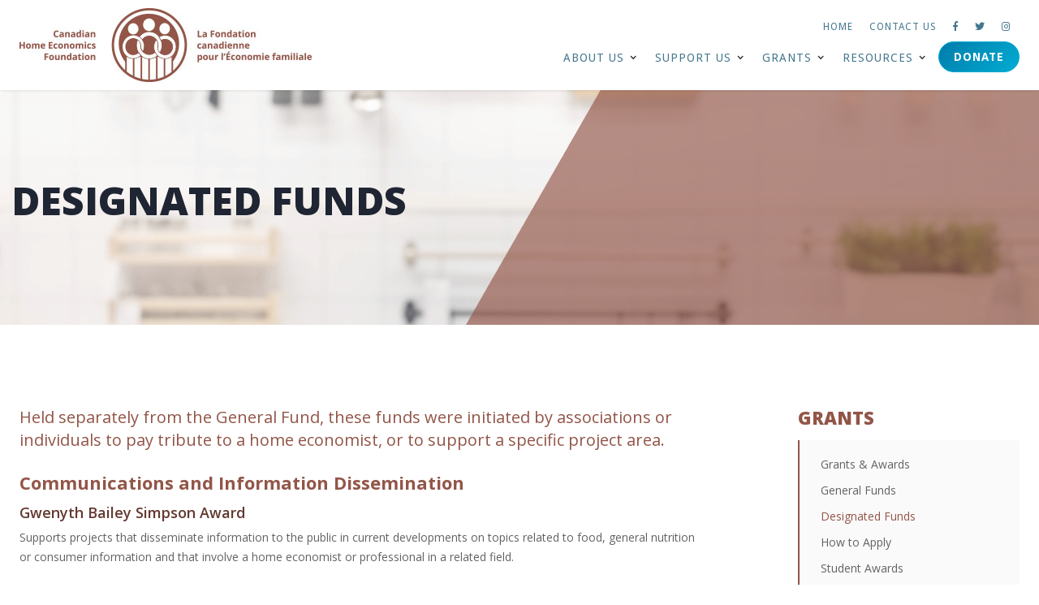

--- FILE ---
content_type: text/html; charset=utf-8
request_url: https://www.chef-fcef.ca/grants/designated-funds
body_size: 6664
content:
<!DOCTYPE html><!-- Last Published: Mon Oct 27 2025 18:52:34 GMT+0000 (Coordinated Universal Time) --><html data-wf-domain="www.chef-fcef.ca" data-wf-page="5dd42237049df815ec73ca96" data-wf-site="5c954e88bf3e257b7d596e36"><head><meta charset="utf-8"/><title>Designated Funds - Canadian Home Economics Foundation</title><meta content="Dedicated to improving the quality of life for Canadians through financial assistance for research, tools, and projects related to the home economics profession." name="description"/><meta content="Designated Funds - Canadian Home Economics Foundation" property="og:title"/><meta content="Dedicated to improving the quality of life for Canadians through financial assistance for research, tools, and projects related to the home economics profession." property="og:description"/><meta content="Designated Funds - Canadian Home Economics Foundation" property="twitter:title"/><meta content="Dedicated to improving the quality of life for Canadians through financial assistance for research, tools, and projects related to the home economics profession." property="twitter:description"/><meta property="og:type" content="website"/><meta content="summary_large_image" name="twitter:card"/><meta content="width=device-width, initial-scale=1" name="viewport"/><link href="https://cdn.prod.website-files.com/5c954e88bf3e257b7d596e36/css/chef-fcef.webflow.shared.a856f4150.min.css" rel="stylesheet" type="text/css"/><link href="https://fonts.googleapis.com" rel="preconnect"/><link href="https://fonts.gstatic.com" rel="preconnect" crossorigin="anonymous"/><script src="https://ajax.googleapis.com/ajax/libs/webfont/1.6.26/webfont.js" type="text/javascript"></script><script type="text/javascript">WebFont.load({  google: {    families: ["Open Sans:300,300italic,400,400italic,600,600italic,700,700italic,800,800italic","Droid Sans:400,700","Poppins:300,regular,500,600,700"]  }});</script><script type="text/javascript">!function(o,c){var n=c.documentElement,t=" w-mod-";n.className+=t+"js",("ontouchstart"in o||o.DocumentTouch&&c instanceof DocumentTouch)&&(n.className+=t+"touch")}(window,document);</script><link href="https://cdn.prod.website-files.com/5c954e88bf3e257b7d596e36/5cf9849257233335473081be_canadian-home-economics-foundation-icon-smallcanadian-home-economics-foundation-icon-small.png" rel="shortcut icon" type="image/x-icon"/><link href="https://cdn.prod.website-files.com/5c954e88bf3e257b7d596e36/5cf98495e1b6581c0592dcd8_canadian-home-economics-foundation-icon-smallcanadian-home-economics-foundation-icon-medium.png" rel="apple-touch-icon"/><script async="" src="https://www.googletagmanager.com/gtag/js?id=UA-4747829-37"></script><script type="text/javascript">window.dataLayer = window.dataLayer || [];function gtag(){dataLayer.push(arguments);}gtag('js', new Date());gtag('config', 'UA-4747829-37', {'anonymize_ip': false});</script><!-- Global site tag (gtag.js) - Google Analytics -->
<script async src="https://www.googletagmanager.com/gtag/js?id=G-8W4SKD3EX2"></script>
<script>
  window.dataLayer = window.dataLayer || [];
  function gtag(){dataLayer.push(arguments);}
  gtag('js', new Date());
  gtag('config', 'G-8W4SKD3EX2');
</script>

<!-- FontAwesome -->
<link href="https://stackpath.bootstrapcdn.com/font-awesome/4.7.0/css/font-awesome.min.css" rel="stylesheet" integrity="sha384-wvfXpqpZZVQGK6TAh5PVlGOfQNHSoD2xbE+QkPxCAFlNEevoEH3Sl0sibVcOQVnN" crossorigin="anonymous">

<!-- Custom CSS -->
<style>
  html, body {
    max-width: 100%;
    overflow-x: hidden;
  }
  
  /* Content */
  .content-cont > *:first-child > *:first-child {
    margin-top: 0 !important;
  }
  
  div:not(.content-cont) > .content > *:first-child {
    margin-top: 0 !important;
  }
  
  .paypal-button, .paypal-button:focus {
    outline: none!important;
  }
  /* Landing Pages */
  .landing-block {
    vertical-align: top;
  }
  
  /* Media Queries */
  /* Phones to Tablets */
  @media only screen and (max-width: 991px) {
    .w-nav-overlay > .nav-menu-small.w-nav-menu {
      display: none !important;
    }
  }
  
  /* Desktops Only */
  @media only screen and (min-width: 992px) {
    /* Navbar */
    .w-nav-button, .w-nav-overlay {
      display: none !important;
    }
    
    .nav-bar > .nav-menu.w-nav-menu, .nav-main > .nav-menu-small.w-nav-menu {
      display: none !important;
    }
  }
  
  /* Small Desktops Only */
  @media only screen and (min-width: 992px) and (max-width: 1199px) {
    /* Banner */
    .banner-info-title {
      font-size: 38px;
      line-height: 44px;
    }
</style></head><body><div class="site-container"><div class="navigation overlay"><div class="container"><div data-collapse="medium" data-animation="default" data-duration="400" data-easing="ease" data-easing2="ease" role="banner" class="nav-bar w-nav"><div class="navbar-mobile-cont"><a href="/" class="brand w-nav-brand"><img src="https://cdn.prod.website-files.com/5c954e88bf3e257b7d596e36/5cf984d4e1b6588f5392deba_logo-canadian-home-economics-foundation.jpg" alt="Canadian Home Economics Foundation / La Fondation canadienne pour l’Économie familiale" class="dots" data-ix="logo-swap-on-scroll"/></a><div class="hamburger-toggle w-nav-button"><div class="icon-2 w-icon-nav-menu"></div></div></div><nav role="navigation" class="nav-menu-small w-nav-menu"><a href="/" title="Home" class="nav-link-small w-nav-link">Home</a><a href="/news" title="News" class="nav-link-small news w-nav-link">News</a><a href="/contact-us" title="Contact Us" class="nav-link-small w-nav-link">Contact us</a><a href="https://www.facebook.com/CanadianHomeEcFoundation/" title="Visit the Facebook Page for Canadian Home Economics Foundation / La Fondation canadienne pour l’Économie familiale" target="_blank" class="nav-link-small font-icon w-nav-link"></a><a href="https://twitter.com/chef_fcef" title="Visit the Twitter Page for Canadian Home Economics Foundation / La Fondation canadienne pour l’Économie familiale" target="_blank" class="nav-link-small font-icon w-nav-link"></a><a href="https://www.instagram.com/CHEF_FCEF/" title="Visit the Instagram Page for Canadian Home Economics Foundation / La Fondation canadienne pour l’Économie familiale" target="_blank" class="nav-link-small font-icon w-nav-link"></a></nav><div class="nav-main w-clearfix"><a href="/donate" title="Donate" class="button nav-button w-button">Donate</a><nav role="navigation" class="nav-menu w-nav-menu"><a href="#" class="mobile-nav-link-1 w-nav-link">HOME</a><div data-delay="0" data-hover="true" class="nav-link-drop w-dropdown"><div title="About Us" class="dropdown-toggle w-dropdown-toggle"><div class="icon-3 w-icon-dropdown-toggle"></div><div class="text-block-4">About Us</div></div><nav class="dropdown-list w-dropdown-list"><a href="/about-us" title="About CHEF-FCEF" class="dropdown-link w-dropdown-link">About CHEF-FCEF</a><a href="/about-us/board-of-trustees" title="Board of Trustees" class="dropdown-link w-dropdown-link">Board of Trustees</a><a href="/about-us/past-trustees" title="Past Trustees" class="dropdown-link w-dropdown-link">Past Trustees</a><a href="/about-us/financial-information" title="Financial Information" class="dropdown-link w-dropdown-link">Financial Information</a></nav></div><div data-delay="0" data-hover="true" class="nav-link-drop w-dropdown"><div title="Support Us" class="dropdown-toggle w-dropdown-toggle"><div class="icon-3 w-icon-dropdown-toggle"></div><div class="text-block-4">Support Us</div></div><nav class="dropdown-list w-dropdown-list"><a href="/donate" title="Donate Today" class="dropdown-link w-dropdown-link">Donate Today</a><a href="/support-us/donor-recognition" title="Donor Recognition" class="dropdown-link w-dropdown-link">Donor Recognition</a><a href="/support-us/planned-giving" title="Planned Giving" class="dropdown-link w-dropdown-link">Planned Giving</a><a href="/support-us/gifts-to-honour" title="Gifts to Honour" class="dropdown-link w-dropdown-link">Gifts to Honour</a></nav></div><div data-delay="0" data-hover="true" class="nav-link-drop w-dropdown"><div title="Grants" class="dropdown-toggle w-dropdown-toggle"><div class="icon-3 w-icon-dropdown-toggle"></div><div class="text-block-4">Grants</div></div><nav class="dropdown-list w-dropdown-list"><a href="/grants" title="Grants &amp; Awards" class="dropdown-link w-dropdown-link">Grants &amp; Awards</a><a href="/grants/general-funds" title="General Funds" class="dropdown-link w-dropdown-link">General Funds</a><a href="/grants/designated-funds" title="Designated Funds" aria-current="page" class="dropdown-link w-dropdown-link w--current">Designated Funds</a><a href="/grants/how-to-apply" title="How to Apply" class="dropdown-link w-dropdown-link">How to Apply</a><a href="/grants/student-awards" title="Student Awards" class="dropdown-link w-dropdown-link">Student Awards</a><a href="/grants/limitations-of-liability" title="Limitations of Liability" class="dropdown-link w-dropdown-link">Limitations of Liability</a><a href="https://cdn.prod.website-files.com/5c954e88bf3e257b7d596e36/5f6d16286421fb318dcee256_TermsofReference%202018.pdf" title="Terms of Reference" target="_blank" class="dropdown-link w-dropdown-link">Terms of Reference</a><a href="/grants/establishment-of-special-funds" title="Establishment of Special Funds" class="dropdown-link w-dropdown-link">Establishment of Special Funds</a></nav></div><div data-delay="0" data-hover="true" class="nav-link-drop w-dropdown"><div title="Resources" class="dropdown-toggle w-dropdown-toggle"><div class="icon-3 w-icon-dropdown-toggle"></div><div class="text-block-4">Resources</div></div><nav class="dropdown-list w-dropdown-list"><a href="/resources/annual-reports" title="Annual Reports" class="dropdown-link w-dropdown-link">Annual Reports</a><a href="/resources/journals" title="Journals" class="dropdown-link w-dropdown-link">Journals</a><a href="/resources/links" title="Links" class="dropdown-link w-dropdown-link">Links</a></nav></div><a href="/contact-us" class="mobile-nav-link-6 w-nav-link">CONTACT US</a></nav></div></div></div></div><div class="section hero dark content-page banner-cont"><div class="container hero third banner w-container"><div class="vertical-columns banner-cols w-row"><div class="column banner-info-col w-col w-col-6 w-col-stack"><div class="div-block-15 banner-info"><h1 class="white-text dark banner-info-title">designated funds</h1></div></div><div class="column w-col w-col-6 w-col-stack"></div></div></div></div><div class="section white"><div class="container w-container"><div class="w-row"><div class="content-cont w-col w-col-9 w-col-stack"><p class="special">Held separately from the General Fund, these funds were initiated by associations or individuals to pay tribute to a home economist, or to support a specific project area.</p><div class="funds"><div class="fund"><h4 class="fund-name">Communications and Information Dissemination</h4><h5 class="designated-funds-association-subtitle">Gwenyth Bailey Simpson Award</h5><p class="fund-desc">Supports projects that disseminate information to the public in current developments on topics related to food, general nutrition or consumer information and that involve a home economist or professional in a related field.</p><a href="/grants/awards/communications-and-information-dissemination" data-ix="move-up-2" title="Communications and Information Dissemination" class="button padding fund-button w-button">LEARN MORE</a><div class="html-pad-top w-embed" data-ix="move-up-2"><form action="https://www.paypal.com/cgi-bin/webscr" method="post" target="_blank">
<input type="hidden" name="cmd" value="_s-xclick">
<input type="hidden" name="hosted_button_id" value="DBQRKEUEPEGJU">
<input type="submit" value="Donate to the Fund!" name="submit" class="button paypal-button w-button" title="PayPal - The safer, easier way to pay online!"/>
<img alt="" border="0" src="https://www.paypalobjects.com/en_US/i/scr/pixel.gif" width="1" height="1">
</form></div></div><div class="fund"><h4 class="fund-name">Consumer Studies and Family Resource Management</h4><h5 class="designated-funds-association-subtitle">Margaret Speechly Stansfield Memorial Award</h5><p class="fund-desc">An annual award to support either innovative educational or public service projects and/or encourage research in consumer studies and/or family resource management.</p><a href="/grants/awards/consumer-studies-and-family-resource-management" data-ix="move-up-2" title="Consumer Studies and Family Resource Management" class="button padding fund-button w-button">LEARN MORE</a><div class="html-pad-top w-embed" data-ix="move-up-2"><form action="https://www.paypal.com/cgi-bin/webscr" method="post" target="_blank">
<input type="hidden" name="cmd" value="_s-xclick">
<input type="hidden" name="hosted_button_id" value="H9ZKYSRN65XEJ">
<input type="submit" value="Donate to the Fund!" name="submit" class="button paypal-button w-button" title="PayPal - The safer, easier way to pay online!"/>
<img alt="" border="0" src="https://www.paypalobjects.com/en_US/i/scr/pixel.gif" width="1" height="1">
</form></div></div><div class="fund"><h4 class="fund-name">Family Finance</h4><h5 class="designated-funds-association-subtitle">Edith Rowles Simpson Award</h5><p class="fund-desc">An annual award for professional updating in family finance.</p><a href="/grants/family-finance" data-ix="move-up-2" title="Family Finance" class="button padding fund-button w-button">LEARN MORE</a><div class="html-pad-top w-embed" data-ix="move-up-2"><form action="https://www.paypal.com/cgi-bin/webscr" method="post" target="_blank">
<input type="hidden" name="cmd" value="_s-xclick">
<input type="hidden" name="hosted_button_id" value="3L4K6XB5GMGUS">
<input type="submit" value="Donate to the Fund!" name="submit" class="button paypal-button w-button" title="PayPal - The safer, easier way to pay online!"/>
<img alt="" border="0" src="https://www.paypalobjects.com/en_US/i/scr/pixel.gif" width="1" height="1">
</form></div></div><div class="fund"><h4 class="fund-name">Graduate Student</h4><h5 class="designated-funds-association-subtitle">Verna M. Lefebvre Award</h5><p class="fund-desc">Annual awards to support students registered in a Master or Doctoral program in the field of home economics/human ecology.</p><a href="/grants/awards/graduate-student-award-verna-m-lefebvre" data-ix="move-up-2" title="Graduate Student Award - Verna M. Lefebvre" class="button padding fund-button w-button">LEARN MORE</a><div class="html-pad-top hide w-embed" data-ix="move-up-2"><form action="https://www.paypal.com/cgi-bin/webscr" method="post" target="_blank">
<input type="hidden" name="cmd" value="_s-xclick">
<input type="hidden" name="hosted_button_id" value="A75SSKHMDUKTC">
<input type="submit" value="Donate to the Fund!" name="submit" class="button paypal-button w-button" title="PayPal - The safer, easier way to pay online!"/>
<img alt="" border="0" src="https://www.paypalobjects.com/en_US/i/scr/pixel.gif" width="1" height="1">
</form></div><div class="html-pad-top w-embed" data-ix="move-up-2"><form action="https://www.paypal.com/donate" method="post" target="_blank">
<input type="hidden" name="hosted_button_id" value="MCY2PVYVGHGLC" />
<input type="submit" value="Donate to the Fund!" name="submit" class="button paypal-button w-button" title="PayPal - The safer, easier way to pay online!"/>
<img alt="" border="0" src="https://www.paypalobjects.com/en_US/i/scr/pixel.gif" width="1" height="1">
</form></div></div><div class="fund"><h4 class="fund-name"><span></span><br/>Health Protection Lecture</h4><h5 class="designated-funds-association-subtitle">Gwen E. Leslie Memorial Award</h5><p class="fund-desc">An annual public lecture or lectures on food or health protection topics.</p><a href="/grants/health-protection-lecture" data-ix="move-up-2" title="Health Protection Lecture" class="button padding fund-button w-button">LEARN MORE</a><div class="html-pad-top w-embed" data-ix="move-up-2"><form action="https://www.paypal.com/cgi-bin/webscr" method="post" target="_blank">
<input type="hidden" name="cmd" value="_s-xclick">
<input type="hidden" name="hosted_button_id" value="RYJG964VYCMWN">
<input type="submit" value="Donate to the Fund!" name="submit" class="button paypal-button w-button" title="PayPal - The safer, easier way to pay online!"/>
<img alt="" border="0" src="https://www.paypalobjects.com/en_US/i/scr/pixel.gif" width="1" height="1">
</form></div></div><div class="fund"><h4 class="fund-name">Human Rights Education </h4><h5 class="designated-funds-association-subtitle">Joanne Mackie Award</h5><p class="fund-desc">Provides financial support to home economics teachers for the pursuit of student learning about local and global human rights issues.</p><a href="/grants/awards/healthy-eating-and-resource-management" title="Healthy Eating and Resource Management" class="button padding fund-button w-button" data-ix="move-up-2">LEARN MORE</a><div class="html-pad-top w-embed" data-ix="move-up-2"><form action="https://www.paypal.com/cgi-bin/webscr" method="post" target="_blank">
<input type="hidden" name="cmd" value="_s-xclick">
<input type="hidden" name="hosted_button_id" value="GVAVET7TDQEMQ">
<input type="submit" value="Donate to the Fund!" name="submit" class="button paypal-button w-button" title="PayPal - The safer, easier way to pay online!"/>
<img alt="" border="0" src="https://www.paypalobjects.com/en_US/i/scr/pixel.gif" width="1" height="1">
</form></div></div><div class="fund"><h4 class="fund-name">International Development Project</h4><h5 class="designated-funds-association-subtitle">Engberg-Fewster Award</h5><p class="fund-desc">Supports projects by Canadian home economists and their colleagues in the developing world.</p><a href="/grants/awards/international-development-project" data-ix="move-up-2" title="International Development Project" class="button padding fund-button w-button">LEARN MORE</a><div class="html-pad-top w-embed" data-ix="move-up-2"><form action="https://www.paypal.com/cgi-bin/webscr" method="post" target="_blank">
<input type="hidden" name="cmd" value="_s-xclick">
<input type="hidden" name="hosted_button_id" value="DR8VG4DC7Y42Y">
<input type="submit" value="Donate to the Fund!" name="submit" class="button paypal-button w-button" title="PayPal - The safer, easier way to pay online!"/>
<img alt="" border="0" src="https://www.paypalobjects.com/en_US/i/scr/pixel.gif" width="1" height="1">
</form></div></div><div class="fund"><h4 class="fund-name">Leadership Development</h4><h5 class="designated-funds-association-subtitle">Doris Badir Award</h5><p class="fund-desc">Supports human ecology students and encourages leadership development of future human ecologists. </p><a href="/grants/awards/leadership-development" data-ix="move-up-2" title="Leadership Development" class="button padding fund-button w-button">LEARN MORE</a><div class="html-pad-top w-embed" data-ix="move-up-2"><form action="https://www.paypal.com/cgi-bin/webscr" method="post" target="_blank">
<input type="hidden" name="cmd" value="_s-xclick">
<input type="hidden" name="hosted_button_id" value="V6JGR7EUVVFX2">
<input type="submit" value="Donate to the Fund!" name="submit" class="button paypal-button w-button" title="PayPal - The safer, easier way to pay online!"/>
<img alt="" border="0" src="https://www.paypalobjects.com/en_US/i/scr/pixel.gif" width="1" height="1">
</form></div></div><div class="fund"><h4 class="fund-name">Resource for Youth</h4><h5 class="designated-funds-association-subtitle">Patricia J. Hames Award</h5><p class="fund-desc">Directed to developing life skills in Canadian youth through the retention and strengthening of home economics/family studies programs in Canadian schools.</p><a href="/grants/awards/resource-for-youth" data-ix="move-up-2" title="Resource for Youth" class="button padding fund-button w-button">LEARN MORE</a><div class="html-pad-top w-embed" data-ix="move-up-2"><form action="https://www.paypal.com/cgi-bin/webscr" method="post" target="_blank">
<input type="hidden" name="cmd" value="_s-xclick">
<input type="hidden" name="hosted_button_id" value="C5838ZUG6P86J">
<input type="submit" value="Donate to the Fund!" name="submit" class="button paypal-button w-button" title="PayPal - The safer, easier way to pay online!"/>
<img alt="" border="0" src="https://www.paypalobjects.com/en_US/i/scr/pixel.gif" width="1" height="1">
</form></div></div><div class="fund"><h4 class="fund-name">Saskatchewan Home Economics Education Award</h4><p class="fund-desc">An award to enhance the University of Saskatchewan home economics teacher education program.</p><a href="/grants/awards/saskatchewan-home-economics-education-award" data-ix="move-up-2" title="Saskatchewan Home Economics Education Award" class="button padding fund-button w-button">LEARN MORE</a><div class="html-pad-top w-embed" data-ix="move-up-2"><form action="https://www.paypal.com/cgi-bin/webscr" method="post" target="_blank">
<input type="hidden" name="cmd" value="_s-xclick">
<input type="hidden" name="hosted_button_id" value="LFFGQYJFKUPCA">
<input type="submit" value="Donate to the Fund!" name="submit" class="button paypal-button w-button" title="PayPal - The safer, easier way to pay online!"/>
<img alt="" border="0" src="https://www.paypalobjects.com/en_US/i/scr/pixel.gif" width="1" height="1">
</form></div></div><div class="fund"><h4 class="fund-name">www.homefamily.net</h4><h5 class="designated-funds-association-subtitle">Emmie Oddie Award</h5><p class="fund-desc">Supports a consumer information website: <a href="http://www.homefamily.net/" title="Home &amp; Family" target="_blank">www.homefamily.net</a></p><a href="/grants/awards/homefamily-net" data-ix="move-up-2" title="HomeFamily.net" class="button padding fund-button w-button">LEARN MORE</a><div class="html-pad-top w-embed" data-ix="move-up-2"><form action="https://www.paypal.com/cgi-bin/webscr" method="post" target="_blank">
<input type="hidden" name="cmd" value="_s-xclick">
<input type="hidden" name="hosted_button_id" value="A75SSKHMDUKTC">
<input type="submit" value="Donate to the Fund!" name="submit" class="button paypal-button w-button" title="PayPal - The safer, easier way to pay online!"/>
<img alt="" border="0" src="https://www.paypalobjects.com/en_US/i/scr/pixel.gif" width="1" height="1">
</form></div></div><div class="fund"><h4 class="fund-name">Establishment of Special Funds</h4><p class="fund-desc">Information and guidelines for groups and/or individuals who may wish to establish a special fund.</p><a href="/grants/establishment-of-special-funds" data-ix="move-up-2" title="Establishment of Special Funds" class="button padding fund-button w-button">LEARN MORE</a></div></div></div><div class="sidebar-cont w-col w-col-3 w-col-stack"><div class="sidebar"><h4 class="sidebar-title">GRANTS</h4><ul role="list" class="menu sidebar-menu w-list-unstyled"><li class="sidebar-menu-item"><a title="Grants &amp; Awards" href="/grants" class="sidebar-menu-item-link">Grants &amp; Awards</a></li><li class="sidebar-menu-item"><a title="General Funds" href="/grants/general-funds" class="sidebar-menu-item-link sidebar-menu-item-link-last">General Funds</a></li><li class="sidebar-menu-item"><a title="Designated Funds" href="/grants/designated-funds" aria-current="page" class="sidebar-menu-item-link sidebar-menu-item-link-last w--current">Designated Funds</a></li><li class="sidebar-menu-item"><a title="How to Apply" href="/grants/how-to-apply" class="sidebar-menu-item-link">How to Apply</a></li><li class="sidebar-menu-item"><a title="Student Awards" href="/grants/student-awards" class="sidebar-menu-item-link sidebar-menu-item-link-last">Student Awards</a></li><li class="sidebar-menu-item"><a title="Limitations of Liability" href="/grants/limitations-of-liability" class="sidebar-menu-item-link sidebar-menu-item-link-last">Limitations of Liability</a></li><li class="sidebar-menu-item"><a title="Terms of Reference" href="https://cdn.prod.website-files.com/5c954e88bf3e257b7d596e36/60354569ada6836d8311ea30_CHEF-FCEF-Terms-of-Reference-document.pdf" target="_blank" class="sidebar-menu-item-link sidebar-menu-item-link-last">Terms of Reference</a></li><li class="sidebar-menu-item sidebar-menu-item-last"><a title="Establishment of Special Funds" href="/grants/establishment-of-special-funds" class="sidebar-menu-item-link sidebar-menu-item-link-last">Establishment of Special Funds</a></li></ul></div></div></div></div></div><div class="section cta"><div class="container"><div class="row-2 w-row"><div class="column w-col w-col-9 w-col-stack"><div class="icon-top left cta"><div class="icon-left-text cta"><h4 class="icon-tittle left cta">help us improve the life of others</h4><p class="ctta-text">When you choose to donate to Canadian Home Economics Foundation you&#x27;re growing the next generation of home economics researchers and professionals</p></div></div></div><div class="column w-clearfix w-col w-col-3 w-col-stack"><a href="/donate" title="Donate Today" class="button nav-button outline cta w-button">MAKE YOUR DonatION Today!</a></div></div></div></div><div class="logo-footer background-dark"><div class="container"><div class="w-row"><div class="column w-col w-col-4 w-col-stack"><div class="div-footer _1 left"><a href="#" class="logo-footer w-nav-brand"><img src="https://cdn.prod.website-files.com/5c954e88bf3e257b7d596e36/5caf472f71210eb2b030bf78_logo-canadian-home-economics-foundation-footer.jpg" alt="Canadian Home Economics Foundation / La Fondation canadienne pour l’Économie familiale" class="footer-logo"/></a><p class="footer-mission"><strong>The mission of the Canadian Home Economics Foundation</strong> is to provide improved quality of life to families and individuals in Canada by providing financial assistance to home economics professionals in carrying out home economics research, developing educational tools, and in conducting public service projects, and to support post-secondary education related to the home economics profession.</p></div></div><div class="column w-col w-col-4 w-col-stack"><div class="div-footer"><h4 class="white-text footer left">Navigation</h4><ul role="list" class="list w-clearfix w-list-unstyled"><li class="footer-list-item"><a title="Home" href="/" class="footer-link">Home</a></li><li class="footer-list-item"><a title="About Us" href="/about-us" class="footer-link">About Us</a></li><li class="footer-list-item"><a title="Support Us" href="/support-us/donor-recognition" class="footer-link">Support Us</a></li><li class="footer-list-item"><a title="Grants" href="/grants" class="footer-link">Grants</a></li><li class="footer-list-item"><a title="Resources" href="/resources/annual-reports" class="footer-link">Resources</a></li><li class="footer-list-item"><a title="Contact Us" href="/contact-us" class="footer-link">Contact Us</a></li><li class="footer-list-item"><a title="Donate" href="/donate" class="footer-link">Donate</a></li></ul><div class="social-icon-div footer"><a href="https://www.facebook.com/CanadianHomeEcFoundation/" title="Facebook" target="_blank" class="social-wrapper-div footer w-inline-block"></a><a href="https://twitter.com/chef_fcef" title="Twitter" target="_blank" class="social-wrapper-div twitter footer w-inline-block"></a><a href="https://www.instagram.com/CHEF_FCEF/" title="Instagram" target="_blank" class="social-wrapper-div instagram footer w-inline-block"></a></div></div></div><div class="column w-col w-col-4 w-col-stack"><div class="div-footer div-footer-last"><h4 class="white-text footer left">Contact Us</h4><h3 class="footer-title">Mailing Address</h3><p class="paragraph-8">P.O. Box 2582 Stn Main <br/>Winnipeg, MB  R3C 4B3<a href="http://www.adobe.com/products/acrobat/readstep2.html" target="_blank">‍</a></p><h3 class="footer-title">Email Us</h3><p class="paragraph-8"><a title="Email Us" href="mailto:info@chef-fcef.ca" class="footer-link">info@chef-fcef.ca</a></p></div></div></div></div><div class="sub-footer"><div class="container"><div class="footer-bottom-cols w-row"><div class="footer-bottom-col footer-bottom-copyright-col w-col w-col-9"><p class="footer-copyright">©  <span>2020</span> Canadian Home Economics Foundation / La Fondation canadienne pour l’Économie familiale – All rights reserved.</p></div><div class="footer-bottom-col footer-bottom-me-col w-col w-col-3"><img src="https://cdn.prod.website-files.com/5c954e88bf3e257b7d596e36/5f720bb04e6630fc7f239a15_modern-earth-logo.png" loading="lazy" alt=""/></div></div></div></div></div></div><script src="https://d3e54v103j8qbb.cloudfront.net/js/jquery-3.5.1.min.dc5e7f18c8.js?site=5c954e88bf3e257b7d596e36" type="text/javascript" integrity="sha256-9/aliU8dGd2tb6OSsuzixeV4y/faTqgFtohetphbbj0=" crossorigin="anonymous"></script><script src="https://cdn.prod.website-files.com/5c954e88bf3e257b7d596e36/js/webflow.schunk.a28f5e14d989abf0.js" type="text/javascript"></script><script src="https://cdn.prod.website-files.com/5c954e88bf3e257b7d596e36/js/webflow.573ac0b4.74eba76ecfb4386d.js" type="text/javascript"></script></body></html>

--- FILE ---
content_type: text/css
request_url: https://cdn.prod.website-files.com/5c954e88bf3e257b7d596e36/css/chef-fcef.webflow.shared.a856f4150.min.css
body_size: 19744
content:
html{-webkit-text-size-adjust:100%;-ms-text-size-adjust:100%;font-family:sans-serif}body{margin:0}article,aside,details,figcaption,figure,footer,header,hgroup,main,menu,nav,section,summary{display:block}audio,canvas,progress,video{vertical-align:baseline;display:inline-block}audio:not([controls]){height:0;display:none}[hidden],template{display:none}a{background-color:#0000}a:active,a:hover{outline:0}abbr[title]{border-bottom:1px dotted}b,strong{font-weight:700}dfn{font-style:italic}h1{margin:.67em 0;font-size:2em}mark{color:#000;background:#ff0}small{font-size:80%}sub,sup{vertical-align:baseline;font-size:75%;line-height:0;position:relative}sup{top:-.5em}sub{bottom:-.25em}img{border:0}svg:not(:root){overflow:hidden}hr{box-sizing:content-box;height:0}pre{overflow:auto}code,kbd,pre,samp{font-family:monospace;font-size:1em}button,input,optgroup,select,textarea{color:inherit;font:inherit;margin:0}button{overflow:visible}button,select{text-transform:none}button,html input[type=button],input[type=reset]{-webkit-appearance:button;cursor:pointer}button[disabled],html input[disabled]{cursor:default}button::-moz-focus-inner,input::-moz-focus-inner{border:0;padding:0}input{line-height:normal}input[type=checkbox],input[type=radio]{box-sizing:border-box;padding:0}input[type=number]::-webkit-inner-spin-button,input[type=number]::-webkit-outer-spin-button{height:auto}input[type=search]{-webkit-appearance:none}input[type=search]::-webkit-search-cancel-button,input[type=search]::-webkit-search-decoration{-webkit-appearance:none}legend{border:0;padding:0}textarea{overflow:auto}optgroup{font-weight:700}table{border-collapse:collapse;border-spacing:0}td,th{padding:0}@font-face{font-family:webflow-icons;src:url([data-uri])format("truetype");font-weight:400;font-style:normal}[class^=w-icon-],[class*=\ w-icon-]{speak:none;font-variant:normal;text-transform:none;-webkit-font-smoothing:antialiased;-moz-osx-font-smoothing:grayscale;font-style:normal;font-weight:400;line-height:1;font-family:webflow-icons!important}.w-icon-slider-right:before{content:""}.w-icon-slider-left:before{content:""}.w-icon-nav-menu:before{content:""}.w-icon-arrow-down:before,.w-icon-dropdown-toggle:before{content:""}.w-icon-file-upload-remove:before{content:""}.w-icon-file-upload-icon:before{content:""}*{box-sizing:border-box}html{height:100%}body{color:#333;background-color:#fff;min-height:100%;margin:0;font-family:Arial,sans-serif;font-size:14px;line-height:20px}img{vertical-align:middle;max-width:100%;display:inline-block}html.w-mod-touch *{background-attachment:scroll!important}.w-block{display:block}.w-inline-block{max-width:100%;display:inline-block}.w-clearfix:before,.w-clearfix:after{content:" ";grid-area:1/1/2/2;display:table}.w-clearfix:after{clear:both}.w-hidden{display:none}.w-button{color:#fff;line-height:inherit;cursor:pointer;background-color:#3898ec;border:0;border-radius:0;padding:9px 15px;text-decoration:none;display:inline-block}input.w-button{-webkit-appearance:button}html[data-w-dynpage] [data-w-cloak]{color:#0000!important}.w-code-block{margin:unset}pre.w-code-block code{all:inherit}.w-optimization{display:contents}.w-webflow-badge,.w-webflow-badge>img{box-sizing:unset;width:unset;height:unset;max-height:unset;max-width:unset;min-height:unset;min-width:unset;margin:unset;padding:unset;float:unset;clear:unset;border:unset;border-radius:unset;background:unset;background-image:unset;background-position:unset;background-size:unset;background-repeat:unset;background-origin:unset;background-clip:unset;background-attachment:unset;background-color:unset;box-shadow:unset;transform:unset;direction:unset;font-family:unset;font-weight:unset;color:unset;font-size:unset;line-height:unset;font-style:unset;font-variant:unset;text-align:unset;letter-spacing:unset;-webkit-text-decoration:unset;text-decoration:unset;text-indent:unset;text-transform:unset;list-style-type:unset;text-shadow:unset;vertical-align:unset;cursor:unset;white-space:unset;word-break:unset;word-spacing:unset;word-wrap:unset;transition:unset}.w-webflow-badge{white-space:nowrap;cursor:pointer;box-shadow:0 0 0 1px #0000001a,0 1px 3px #0000001a;visibility:visible!important;opacity:1!important;z-index:2147483647!important;color:#aaadb0!important;overflow:unset!important;background-color:#fff!important;border-radius:3px!important;width:auto!important;height:auto!important;margin:0!important;padding:6px!important;font-size:12px!important;line-height:14px!important;text-decoration:none!important;display:inline-block!important;position:fixed!important;inset:auto 12px 12px auto!important;transform:none!important}.w-webflow-badge>img{position:unset;visibility:unset!important;opacity:1!important;vertical-align:middle!important;display:inline-block!important}h1,h2,h3,h4,h5,h6{margin-bottom:10px;font-weight:700}h1{margin-top:20px;font-size:38px;line-height:44px}h2{margin-top:20px;font-size:32px;line-height:36px}h3{margin-top:20px;font-size:24px;line-height:30px}h4{margin-top:10px;font-size:18px;line-height:24px}h5{margin-top:10px;font-size:14px;line-height:20px}h6{margin-top:10px;font-size:12px;line-height:18px}p{margin-top:0;margin-bottom:10px}blockquote{border-left:5px solid #e2e2e2;margin:0 0 10px;padding:10px 20px;font-size:18px;line-height:22px}figure{margin:0 0 10px}figcaption{text-align:center;margin-top:5px}ul,ol{margin-top:0;margin-bottom:10px;padding-left:40px}.w-list-unstyled{padding-left:0;list-style:none}.w-embed:before,.w-embed:after{content:" ";grid-area:1/1/2/2;display:table}.w-embed:after{clear:both}.w-video{width:100%;padding:0;position:relative}.w-video iframe,.w-video object,.w-video embed{border:none;width:100%;height:100%;position:absolute;top:0;left:0}fieldset{border:0;margin:0;padding:0}button,[type=button],[type=reset]{cursor:pointer;-webkit-appearance:button;border:0}.w-form{margin:0 0 15px}.w-form-done{text-align:center;background-color:#ddd;padding:20px;display:none}.w-form-fail{background-color:#ffdede;margin-top:10px;padding:10px;display:none}label{margin-bottom:5px;font-weight:700;display:block}.w-input,.w-select{color:#333;vertical-align:middle;background-color:#fff;border:1px solid #ccc;width:100%;height:38px;margin-bottom:10px;padding:8px 12px;font-size:14px;line-height:1.42857;display:block}.w-input::placeholder,.w-select::placeholder{color:#999}.w-input:focus,.w-select:focus{border-color:#3898ec;outline:0}.w-input[disabled],.w-select[disabled],.w-input[readonly],.w-select[readonly],fieldset[disabled] .w-input,fieldset[disabled] .w-select{cursor:not-allowed}.w-input[disabled]:not(.w-input-disabled),.w-select[disabled]:not(.w-input-disabled),.w-input[readonly],.w-select[readonly],fieldset[disabled]:not(.w-input-disabled) .w-input,fieldset[disabled]:not(.w-input-disabled) .w-select{background-color:#eee}textarea.w-input,textarea.w-select{height:auto}.w-select{background-color:#f3f3f3}.w-select[multiple]{height:auto}.w-form-label{cursor:pointer;margin-bottom:0;font-weight:400;display:inline-block}.w-radio{margin-bottom:5px;padding-left:20px;display:block}.w-radio:before,.w-radio:after{content:" ";grid-area:1/1/2/2;display:table}.w-radio:after{clear:both}.w-radio-input{float:left;margin:3px 0 0 -20px;line-height:normal}.w-file-upload{margin-bottom:10px;display:block}.w-file-upload-input{opacity:0;z-index:-100;width:.1px;height:.1px;position:absolute;overflow:hidden}.w-file-upload-default,.w-file-upload-uploading,.w-file-upload-success{color:#333;display:inline-block}.w-file-upload-error{margin-top:10px;display:block}.w-file-upload-default.w-hidden,.w-file-upload-uploading.w-hidden,.w-file-upload-error.w-hidden,.w-file-upload-success.w-hidden{display:none}.w-file-upload-uploading-btn{cursor:pointer;background-color:#fafafa;border:1px solid #ccc;margin:0;padding:8px 12px;font-size:14px;font-weight:400;display:flex}.w-file-upload-file{background-color:#fafafa;border:1px solid #ccc;flex-grow:1;justify-content:space-between;margin:0;padding:8px 9px 8px 11px;display:flex}.w-file-upload-file-name{font-size:14px;font-weight:400;display:block}.w-file-remove-link{cursor:pointer;width:auto;height:auto;margin-top:3px;margin-left:10px;padding:3px;display:block}.w-icon-file-upload-remove{margin:auto;font-size:10px}.w-file-upload-error-msg{color:#ea384c;padding:2px 0;display:inline-block}.w-file-upload-info{padding:0 12px;line-height:38px;display:inline-block}.w-file-upload-label{cursor:pointer;background-color:#fafafa;border:1px solid #ccc;margin:0;padding:8px 12px;font-size:14px;font-weight:400;display:inline-block}.w-icon-file-upload-icon,.w-icon-file-upload-uploading{width:20px;margin-right:8px;display:inline-block}.w-icon-file-upload-uploading{height:20px}.w-container{max-width:940px;margin-left:auto;margin-right:auto}.w-container:before,.w-container:after{content:" ";grid-area:1/1/2/2;display:table}.w-container:after{clear:both}.w-container .w-row{margin-left:-10px;margin-right:-10px}.w-row:before,.w-row:after{content:" ";grid-area:1/1/2/2;display:table}.w-row:after{clear:both}.w-row .w-row{margin-left:0;margin-right:0}.w-col{float:left;width:100%;min-height:1px;padding-left:10px;padding-right:10px;position:relative}.w-col .w-col{padding-left:0;padding-right:0}.w-col-1{width:8.33333%}.w-col-2{width:16.6667%}.w-col-3{width:25%}.w-col-4{width:33.3333%}.w-col-5{width:41.6667%}.w-col-6{width:50%}.w-col-7{width:58.3333%}.w-col-8{width:66.6667%}.w-col-9{width:75%}.w-col-10{width:83.3333%}.w-col-11{width:91.6667%}.w-col-12{width:100%}.w-hidden-main{display:none!important}@media screen and (max-width:991px){.w-container{max-width:728px}.w-hidden-main{display:inherit!important}.w-hidden-medium{display:none!important}.w-col-medium-1{width:8.33333%}.w-col-medium-2{width:16.6667%}.w-col-medium-3{width:25%}.w-col-medium-4{width:33.3333%}.w-col-medium-5{width:41.6667%}.w-col-medium-6{width:50%}.w-col-medium-7{width:58.3333%}.w-col-medium-8{width:66.6667%}.w-col-medium-9{width:75%}.w-col-medium-10{width:83.3333%}.w-col-medium-11{width:91.6667%}.w-col-medium-12{width:100%}.w-col-stack{width:100%;left:auto;right:auto}}@media screen and (max-width:767px){.w-hidden-main,.w-hidden-medium{display:inherit!important}.w-hidden-small{display:none!important}.w-row,.w-container .w-row{margin-left:0;margin-right:0}.w-col{width:100%;left:auto;right:auto}.w-col-small-1{width:8.33333%}.w-col-small-2{width:16.6667%}.w-col-small-3{width:25%}.w-col-small-4{width:33.3333%}.w-col-small-5{width:41.6667%}.w-col-small-6{width:50%}.w-col-small-7{width:58.3333%}.w-col-small-8{width:66.6667%}.w-col-small-9{width:75%}.w-col-small-10{width:83.3333%}.w-col-small-11{width:91.6667%}.w-col-small-12{width:100%}}@media screen and (max-width:479px){.w-container{max-width:none}.w-hidden-main,.w-hidden-medium,.w-hidden-small{display:inherit!important}.w-hidden-tiny{display:none!important}.w-col{width:100%}.w-col-tiny-1{width:8.33333%}.w-col-tiny-2{width:16.6667%}.w-col-tiny-3{width:25%}.w-col-tiny-4{width:33.3333%}.w-col-tiny-5{width:41.6667%}.w-col-tiny-6{width:50%}.w-col-tiny-7{width:58.3333%}.w-col-tiny-8{width:66.6667%}.w-col-tiny-9{width:75%}.w-col-tiny-10{width:83.3333%}.w-col-tiny-11{width:91.6667%}.w-col-tiny-12{width:100%}}.w-widget{position:relative}.w-widget-map{width:100%;height:400px}.w-widget-map label{width:auto;display:inline}.w-widget-map img{max-width:inherit}.w-widget-map .gm-style-iw{text-align:center}.w-widget-map .gm-style-iw>button{display:none!important}.w-widget-twitter{overflow:hidden}.w-widget-twitter-count-shim{vertical-align:top;text-align:center;background:#fff;border:1px solid #758696;border-radius:3px;width:28px;height:20px;display:inline-block;position:relative}.w-widget-twitter-count-shim *{pointer-events:none;-webkit-user-select:none;user-select:none}.w-widget-twitter-count-shim .w-widget-twitter-count-inner{text-align:center;color:#999;font-family:serif;font-size:15px;line-height:12px;position:relative}.w-widget-twitter-count-shim .w-widget-twitter-count-clear{display:block;position:relative}.w-widget-twitter-count-shim.w--large{width:36px;height:28px}.w-widget-twitter-count-shim.w--large .w-widget-twitter-count-inner{font-size:18px;line-height:18px}.w-widget-twitter-count-shim:not(.w--vertical){margin-left:5px;margin-right:8px}.w-widget-twitter-count-shim:not(.w--vertical).w--large{margin-left:6px}.w-widget-twitter-count-shim:not(.w--vertical):before,.w-widget-twitter-count-shim:not(.w--vertical):after{content:" ";pointer-events:none;border:solid #0000;width:0;height:0;position:absolute;top:50%;left:0}.w-widget-twitter-count-shim:not(.w--vertical):before{border-width:4px;border-color:#75869600 #5d6c7b #75869600 #75869600;margin-top:-4px;margin-left:-9px}.w-widget-twitter-count-shim:not(.w--vertical).w--large:before{border-width:5px;margin-top:-5px;margin-left:-10px}.w-widget-twitter-count-shim:not(.w--vertical):after{border-width:4px;border-color:#fff0 #fff #fff0 #fff0;margin-top:-4px;margin-left:-8px}.w-widget-twitter-count-shim:not(.w--vertical).w--large:after{border-width:5px;margin-top:-5px;margin-left:-9px}.w-widget-twitter-count-shim.w--vertical{width:61px;height:33px;margin-bottom:8px}.w-widget-twitter-count-shim.w--vertical:before,.w-widget-twitter-count-shim.w--vertical:after{content:" ";pointer-events:none;border:solid #0000;width:0;height:0;position:absolute;top:100%;left:50%}.w-widget-twitter-count-shim.w--vertical:before{border-width:5px;border-color:#5d6c7b #75869600 #75869600;margin-left:-5px}.w-widget-twitter-count-shim.w--vertical:after{border-width:4px;border-color:#fff #fff0 #fff0;margin-left:-4px}.w-widget-twitter-count-shim.w--vertical .w-widget-twitter-count-inner{font-size:18px;line-height:22px}.w-widget-twitter-count-shim.w--vertical.w--large{width:76px}.w-background-video{color:#fff;height:500px;position:relative;overflow:hidden}.w-background-video>video{object-fit:cover;z-index:-100;background-position:50%;background-size:cover;width:100%;height:100%;margin:auto;position:absolute;inset:-100%}.w-background-video>video::-webkit-media-controls-start-playback-button{-webkit-appearance:none;display:none!important}.w-background-video--control{background-color:#0000;padding:0;position:absolute;bottom:1em;right:1em}.w-background-video--control>[hidden]{display:none!important}.w-slider{text-align:center;clear:both;-webkit-tap-highlight-color:#0000;tap-highlight-color:#0000;background:#ddd;height:300px;position:relative}.w-slider-mask{z-index:1;white-space:nowrap;height:100%;display:block;position:relative;left:0;right:0;overflow:hidden}.w-slide{vertical-align:top;white-space:normal;text-align:left;width:100%;height:100%;display:inline-block;position:relative}.w-slider-nav{z-index:2;text-align:center;-webkit-tap-highlight-color:#0000;tap-highlight-color:#0000;height:40px;margin:auto;padding-top:10px;position:absolute;inset:auto 0 0}.w-slider-nav.w-round>div{border-radius:100%}.w-slider-nav.w-num>div{font-size:inherit;line-height:inherit;width:auto;height:auto;padding:.2em .5em}.w-slider-nav.w-shadow>div{box-shadow:0 0 3px #3336}.w-slider-nav-invert{color:#fff}.w-slider-nav-invert>div{background-color:#2226}.w-slider-nav-invert>div.w-active{background-color:#222}.w-slider-dot{cursor:pointer;background-color:#fff6;width:1em;height:1em;margin:0 3px .5em;transition:background-color .1s,color .1s;display:inline-block;position:relative}.w-slider-dot.w-active{background-color:#fff}.w-slider-dot:focus{outline:none;box-shadow:0 0 0 2px #fff}.w-slider-dot:focus.w-active{box-shadow:none}.w-slider-arrow-left,.w-slider-arrow-right{cursor:pointer;color:#fff;-webkit-tap-highlight-color:#0000;tap-highlight-color:#0000;-webkit-user-select:none;user-select:none;width:80px;margin:auto;font-size:40px;position:absolute;inset:0;overflow:hidden}.w-slider-arrow-left [class^=w-icon-],.w-slider-arrow-right [class^=w-icon-],.w-slider-arrow-left [class*=\ w-icon-],.w-slider-arrow-right [class*=\ w-icon-]{position:absolute}.w-slider-arrow-left:focus,.w-slider-arrow-right:focus{outline:0}.w-slider-arrow-left{z-index:3;right:auto}.w-slider-arrow-right{z-index:4;left:auto}.w-icon-slider-left,.w-icon-slider-right{width:1em;height:1em;margin:auto;inset:0}.w-slider-aria-label{clip:rect(0 0 0 0);border:0;width:1px;height:1px;margin:-1px;padding:0;position:absolute;overflow:hidden}.w-slider-force-show{display:block!important}.w-dropdown{text-align:left;z-index:900;margin-left:auto;margin-right:auto;display:inline-block;position:relative}.w-dropdown-btn,.w-dropdown-toggle,.w-dropdown-link{vertical-align:top;color:#222;text-align:left;white-space:nowrap;margin-left:auto;margin-right:auto;padding:20px;text-decoration:none;position:relative}.w-dropdown-toggle{-webkit-user-select:none;user-select:none;cursor:pointer;padding-right:40px;display:inline-block}.w-dropdown-toggle:focus{outline:0}.w-icon-dropdown-toggle{width:1em;height:1em;margin:auto 20px auto auto;position:absolute;top:0;bottom:0;right:0}.w-dropdown-list{background:#ddd;min-width:100%;display:none;position:absolute}.w-dropdown-list.w--open{display:block}.w-dropdown-link{color:#222;padding:10px 20px;display:block}.w-dropdown-link.w--current{color:#0082f3}.w-dropdown-link:focus{outline:0}@media screen and (max-width:767px){.w-nav-brand{padding-left:10px}}.w-lightbox-backdrop{cursor:auto;letter-spacing:normal;text-indent:0;text-shadow:none;text-transform:none;visibility:visible;white-space:normal;word-break:normal;word-spacing:normal;word-wrap:normal;color:#fff;text-align:center;z-index:2000;opacity:0;-webkit-user-select:none;-moz-user-select:none;-webkit-tap-highlight-color:transparent;background:#000000e6;outline:0;font-family:Helvetica Neue,Helvetica,Ubuntu,Segoe UI,Verdana,sans-serif;font-size:17px;font-style:normal;font-weight:300;line-height:1.2;list-style:disc;position:fixed;inset:0;-webkit-transform:translate(0)}.w-lightbox-backdrop,.w-lightbox-container{-webkit-overflow-scrolling:touch;height:100%;overflow:auto}.w-lightbox-content{height:100vh;position:relative;overflow:hidden}.w-lightbox-view{opacity:0;width:100vw;height:100vh;position:absolute}.w-lightbox-view:before{content:"";height:100vh}.w-lightbox-group,.w-lightbox-group .w-lightbox-view,.w-lightbox-group .w-lightbox-view:before{height:86vh}.w-lightbox-frame,.w-lightbox-view:before{vertical-align:middle;display:inline-block}.w-lightbox-figure{margin:0;position:relative}.w-lightbox-group .w-lightbox-figure{cursor:pointer}.w-lightbox-img{width:auto;max-width:none;height:auto}.w-lightbox-image{float:none;max-width:100vw;max-height:100vh;display:block}.w-lightbox-group .w-lightbox-image{max-height:86vh}.w-lightbox-caption{text-align:left;text-overflow:ellipsis;white-space:nowrap;background:#0006;padding:.5em 1em;position:absolute;bottom:0;left:0;right:0;overflow:hidden}.w-lightbox-embed{width:100%;height:100%;position:absolute;inset:0}.w-lightbox-control{cursor:pointer;background-position:50%;background-repeat:no-repeat;background-size:24px;width:4em;transition:all .3s;position:absolute;top:0}.w-lightbox-left{background-image:url([data-uri]);display:none;bottom:0;left:0}.w-lightbox-right{background-image:url([data-uri]);display:none;bottom:0;right:0}.w-lightbox-close{background-image:url([data-uri]);background-size:18px;height:2.6em;right:0}.w-lightbox-strip{white-space:nowrap;padding:0 1vh;line-height:0;position:absolute;bottom:0;left:0;right:0;overflow:auto hidden}.w-lightbox-item{box-sizing:content-box;cursor:pointer;width:10vh;padding:2vh 1vh;display:inline-block;-webkit-transform:translate(0,0)}.w-lightbox-active{opacity:.3}.w-lightbox-thumbnail{background:#222;height:10vh;position:relative;overflow:hidden}.w-lightbox-thumbnail-image{position:absolute;top:0;left:0}.w-lightbox-thumbnail .w-lightbox-tall{width:100%;top:50%;transform:translateY(-50%)}.w-lightbox-thumbnail .w-lightbox-wide{height:100%;left:50%;transform:translate(-50%)}.w-lightbox-spinner{box-sizing:border-box;border:5px solid #0006;border-radius:50%;width:40px;height:40px;margin-top:-20px;margin-left:-20px;animation:.8s linear infinite spin;position:absolute;top:50%;left:50%}.w-lightbox-spinner:after{content:"";border:3px solid #0000;border-bottom-color:#fff;border-radius:50%;position:absolute;inset:-4px}.w-lightbox-hide{display:none}.w-lightbox-noscroll{overflow:hidden}@media (min-width:768px){.w-lightbox-content{height:96vh;margin-top:2vh}.w-lightbox-view,.w-lightbox-view:before{height:96vh}.w-lightbox-group,.w-lightbox-group .w-lightbox-view,.w-lightbox-group .w-lightbox-view:before{height:84vh}.w-lightbox-image{max-width:96vw;max-height:96vh}.w-lightbox-group .w-lightbox-image{max-width:82.3vw;max-height:84vh}.w-lightbox-left,.w-lightbox-right{opacity:.5;display:block}.w-lightbox-close{opacity:.8}.w-lightbox-control:hover{opacity:1}}.w-lightbox-inactive,.w-lightbox-inactive:hover{opacity:0}.w-richtext:before,.w-richtext:after{content:" ";grid-area:1/1/2/2;display:table}.w-richtext:after{clear:both}.w-richtext[contenteditable=true]:before,.w-richtext[contenteditable=true]:after{white-space:initial}.w-richtext ol,.w-richtext ul{overflow:hidden}.w-richtext .w-richtext-figure-selected.w-richtext-figure-type-video div:after,.w-richtext .w-richtext-figure-selected[data-rt-type=video] div:after,.w-richtext .w-richtext-figure-selected.w-richtext-figure-type-image div,.w-richtext .w-richtext-figure-selected[data-rt-type=image] div{outline:2px solid #2895f7}.w-richtext figure.w-richtext-figure-type-video>div:after,.w-richtext figure[data-rt-type=video]>div:after{content:"";display:none;position:absolute;inset:0}.w-richtext figure{max-width:60%;position:relative}.w-richtext figure>div:before{cursor:default!important}.w-richtext figure img{width:100%}.w-richtext figure figcaption.w-richtext-figcaption-placeholder{opacity:.6}.w-richtext figure div{color:#0000;font-size:0}.w-richtext figure.w-richtext-figure-type-image,.w-richtext figure[data-rt-type=image]{display:table}.w-richtext figure.w-richtext-figure-type-image>div,.w-richtext figure[data-rt-type=image]>div{display:inline-block}.w-richtext figure.w-richtext-figure-type-image>figcaption,.w-richtext figure[data-rt-type=image]>figcaption{caption-side:bottom;display:table-caption}.w-richtext figure.w-richtext-figure-type-video,.w-richtext figure[data-rt-type=video]{width:60%;height:0}.w-richtext figure.w-richtext-figure-type-video iframe,.w-richtext figure[data-rt-type=video] iframe{width:100%;height:100%;position:absolute;top:0;left:0}.w-richtext figure.w-richtext-figure-type-video>div,.w-richtext figure[data-rt-type=video]>div{width:100%}.w-richtext figure.w-richtext-align-center{clear:both;margin-left:auto;margin-right:auto}.w-richtext figure.w-richtext-align-center.w-richtext-figure-type-image>div,.w-richtext figure.w-richtext-align-center[data-rt-type=image]>div{max-width:100%}.w-richtext figure.w-richtext-align-normal{clear:both}.w-richtext figure.w-richtext-align-fullwidth{text-align:center;clear:both;width:100%;max-width:100%;margin-left:auto;margin-right:auto;display:block}.w-richtext figure.w-richtext-align-fullwidth>div{padding-bottom:inherit;display:inline-block}.w-richtext figure.w-richtext-align-fullwidth>figcaption{display:block}.w-richtext figure.w-richtext-align-floatleft{float:left;clear:none;margin-right:15px}.w-richtext figure.w-richtext-align-floatright{float:right;clear:none;margin-left:15px}.w-nav{z-index:1000;background:#ddd;position:relative}.w-nav:before,.w-nav:after{content:" ";grid-area:1/1/2/2;display:table}.w-nav:after{clear:both}.w-nav-brand{float:left;color:#333;text-decoration:none;position:relative}.w-nav-link{vertical-align:top;color:#222;text-align:left;margin-left:auto;margin-right:auto;padding:20px;text-decoration:none;display:inline-block;position:relative}.w-nav-link.w--current{color:#0082f3}.w-nav-menu{float:right;position:relative}[data-nav-menu-open]{text-align:center;background:#c8c8c8;min-width:200px;position:absolute;top:100%;left:0;right:0;overflow:visible;display:block!important}.w--nav-link-open{display:block;position:relative}.w-nav-overlay{width:100%;display:none;position:absolute;top:100%;left:0;right:0;overflow:hidden}.w-nav-overlay [data-nav-menu-open]{top:0}.w-nav[data-animation=over-left] .w-nav-overlay{width:auto}.w-nav[data-animation=over-left] .w-nav-overlay,.w-nav[data-animation=over-left] [data-nav-menu-open]{z-index:1;top:0;right:auto}.w-nav[data-animation=over-right] .w-nav-overlay{width:auto}.w-nav[data-animation=over-right] .w-nav-overlay,.w-nav[data-animation=over-right] [data-nav-menu-open]{z-index:1;top:0;left:auto}.w-nav-button{float:right;cursor:pointer;-webkit-tap-highlight-color:#0000;tap-highlight-color:#0000;-webkit-user-select:none;user-select:none;padding:18px;font-size:24px;display:none;position:relative}.w-nav-button:focus{outline:0}.w-nav-button.w--open{color:#fff;background-color:#c8c8c8}.w-nav[data-collapse=all] .w-nav-menu{display:none}.w-nav[data-collapse=all] .w-nav-button,.w--nav-dropdown-open,.w--nav-dropdown-toggle-open{display:block}.w--nav-dropdown-list-open{position:static}@media screen and (max-width:991px){.w-nav[data-collapse=medium] .w-nav-menu{display:none}.w-nav[data-collapse=medium] .w-nav-button{display:block}}@media screen and (max-width:767px){.w-nav[data-collapse=small] .w-nav-menu{display:none}.w-nav[data-collapse=small] .w-nav-button{display:block}.w-nav-brand{padding-left:10px}}@media screen and (max-width:479px){.w-nav[data-collapse=tiny] .w-nav-menu{display:none}.w-nav[data-collapse=tiny] .w-nav-button{display:block}}.w-tabs{position:relative}.w-tabs:before,.w-tabs:after{content:" ";grid-area:1/1/2/2;display:table}.w-tabs:after{clear:both}.w-tab-menu{position:relative}.w-tab-link{vertical-align:top;text-align:left;cursor:pointer;color:#222;background-color:#ddd;padding:9px 30px;text-decoration:none;display:inline-block;position:relative}.w-tab-link.w--current{background-color:#c8c8c8}.w-tab-link:focus{outline:0}.w-tab-content{display:block;position:relative;overflow:hidden}.w-tab-pane{display:none;position:relative}.w--tab-active{display:block}@media screen and (max-width:479px){.w-tab-link{display:block}}.w-ix-emptyfix:after{content:""}@keyframes spin{0%{transform:rotate(0)}to{transform:rotate(360deg)}}.w-dyn-empty{background-color:#ddd;padding:10px}.w-dyn-hide,.w-dyn-bind-empty,.w-condition-invisible{display:none!important}.wf-layout-layout{display:grid}@font-face{font-family:"FA solid 900";src:url(https://cdn.prod.website-files.com/5c954e88bf3e257b7d596e36/5cacc399832adcaab05ef289_fa-solid-900.woff2)format("woff2"),url(https://cdn.prod.website-files.com/5c954e88bf3e257b7d596e36/5cacc399b32e390bf3d65ddc_fa-solid-900.eot)format("embedded-opentype"),url(https://cdn.prod.website-files.com/5c954e88bf3e257b7d596e36/5cacc399b32e3990add65dde_fa-solid-900.woff)format("woff"),url(https://cdn.prod.website-files.com/5c954e88bf3e257b7d596e36/5cacc398832adc536c5ef288_fa-solid-900.ttf)format("truetype"),url(https://cdn.prod.website-files.com/5c954e88bf3e257b7d596e36/5cacc399832adc83975ef28a_fa-solid-900.svg)format("svg");font-weight:400;font-style:normal;font-display:auto}@font-face{font-family:"FA brands 400";src:url(https://cdn.prod.website-files.com/5c954e88bf3e257b7d596e36/5cacc39851b2298392aff681_fa-brands-400.woff2)format("woff2"),url(https://cdn.prod.website-files.com/5c954e88bf3e257b7d596e36/5cacc398832adc201c5ef287_fa-brands-400.eot)format("embedded-opentype"),url(https://cdn.prod.website-files.com/5c954e88bf3e257b7d596e36/5cacc39851b2296b2eaff680_fa-brands-400.woff)format("woff"),url(https://cdn.prod.website-files.com/5c954e88bf3e257b7d596e36/5cacc398f94f983400d5cd0c_fa-brands-400.ttf)format("truetype"),url(https://cdn.prod.website-files.com/5c954e88bf3e257b7d596e36/5cacc399f94f985d8ed5cd0e_fa-brands-400.svg)format("svg");font-weight:400;font-style:normal;font-display:auto}@font-face{font-family:"FA 400";src:url(https://cdn.prod.website-files.com/5c954e88bf3e257b7d596e36/5cacc399b32e39cc4dd65ddb_fa-regular-400.woff2)format("woff2"),url(https://cdn.prod.website-files.com/5c954e88bf3e257b7d596e36/5cacc3984f436c61c530f6ed_fa-regular-400.eot)format("embedded-opentype"),url(https://cdn.prod.website-files.com/5c954e88bf3e257b7d596e36/5cacc3984f436c8e8a30f6ee_fa-regular-400.woff)format("woff"),url(https://cdn.prod.website-files.com/5c954e88bf3e257b7d596e36/5cacc398f94f986ee5d5cd0d_fa-regular-400.ttf)format("truetype"),url(https://cdn.prod.website-files.com/5c954e88bf3e257b7d596e36/5cacc399b32e397a1cd65ddd_fa-regular-400.svg)format("svg");font-weight:400;font-style:normal;font-display:auto}:root{--black-3:#1f2532;--white:white;--ghost-white:#f3f5fd;--aqua-steel-blue:#44778d;--royal-blue:#3f74ff;--blue-violet:#6f06f5;--light-slate-grey:#8e929c;--blue-violet-2:#994afd;--light-steel-blue:#a4b1cc;--black:black;--black-2:#1f2532;--medium-sea-green:#62b15e;--steel-blue:#3a7acc;--midnight-blue:#0c152f99;--dark-slate-blue:#354259}body{color:#636363;font-family:Arial,Helvetica Neue,Helvetica,sans-serif;font-size:14px;line-height:20px}h1{color:var(--black-3);margin-top:40px;margin-bottom:20px;font-family:Open Sans,sans-serif;font-size:38px;font-weight:700;line-height:44px}h2{color:var(--black-3);margin-top:30px;margin-bottom:14px;font-family:Open Sans,sans-serif;font-size:32px;font-weight:700;line-height:36px}h3{color:var(--black-3);margin-top:30px;margin-bottom:14px;font-family:Open Sans,sans-serif;font-size:26px;font-weight:700;line-height:32px}h4{color:var(--black-3);margin-top:20px;margin-bottom:10px;font-family:Open Sans,sans-serif;font-size:22px;font-weight:700;line-height:28px}h5{color:var(--black-3);margin-top:20px;margin-bottom:10px;font-family:Open Sans,sans-serif;font-size:20px;font-weight:700;line-height:28px}h6{color:var(--black-3);margin-top:40px;margin-bottom:20px;font-family:Open Sans,sans-serif;font-size:14px;font-weight:700;line-height:20px}p{margin-top:10px;margin-bottom:10px;font-family:Open Sans,sans-serif;font-size:14px;font-weight:400}a{text-decoration:underline}ul{margin-top:0;margin-bottom:10px;padding-left:40px;font-size:14px;line-height:20px}ol{margin-top:0;margin-bottom:10px;padding-left:40px}li{margin-bottom:8px;padding-bottom:0;font-size:14px;line-height:20px}blockquote{color:#1f2532;text-align:left;background-color:#fafbfc;border-left:5px solid #6f06f5;margin-top:30px;margin-bottom:30px;padding:10px 20px;font-size:22px;line-height:32px}.site-container{font-family:Open Sans,sans-serif;font-size:16px;line-height:24px}.navigation.overlay{z-index:2000;background-color:#fff;justify-content:center;align-items:center;width:100%;padding-top:10px;padding-bottom:10px;display:flex;position:fixed;top:0;left:0;right:0;box-shadow:1px 1px 3px #0000001a}.container{z-index:1;width:100%;max-width:1340px;height:100%;margin-left:auto;margin-right:auto;padding-left:24px;padding-right:24px;display:block;position:relative}.container.hero{flex-wrap:wrap;align-items:center;padding-top:200px;display:flex}.container.hero.third{padding-top:250px}.container.hero.third.banner{flex-flow:row;place-content:stretch center;align-items:center;padding-top:0;display:flex}.container.hero.singel-post{padding-top:0;top:35%}.nav-bar{background-color:var(--white)}.section{background-color:#0000}.section.background-dark.hero{color:#fffc;background-image:none;font-family:Open Sans,sans-serif;font-size:16px;line-height:24px}.section.background-dark.hero.banner-section{background-color:#f3f5fdc7;background-image:linear-gradient(#f3f5fd26,#f3f5fd26),url(https://cdn.prod.website-files.com/5c954e88bf3e257b7d596e36/5f6e3931b4f41d40481250c5_Banner-Default.jpg);background-position:0 0,50%;background-size:auto,cover}.section.white{background-color:#fff;padding-top:100px;padding-bottom:100px}.section.white.hide{display:block}.section.white.upcomingcalls-section{padding-top:80px;padding-bottom:0}.section.image-background{background-image:url(https://cdn.prod.website-files.com/5c954e88bf3e257b7d596e36/5c954e88bf3e251121596f21_aaron-burden-55603.jpg);background-position:50%;background-size:2000px;width:100%;height:100%;padding-top:240px;padding-bottom:192px;position:relative}.section.image-background.testimonial{background-image:linear-gradient(#0000,#100927ba),url(https://cdn.prod.website-files.com/5c954e88bf3e257b7d596e36/5c954e88bf3e253c16596f57_42425.jpg);background-position:0 0,50% 0;background-size:auto,cover;max-width:100%;max-height:100%;padding-top:100px;padding-bottom:2px}.section.cta{background-color:#0000;background-image:linear-gradient(135deg,#925649,#b2756b);padding-top:80px;padding-bottom:80px}.section.gray{background-color:var(--ghost-white);padding-top:100px;padding-bottom:100px}.section.gray.padding{background-color:var(--ghost-white);padding-bottom:0}.section.gray.padding.hide{display:block}.section.gray.landing-block-section{padding-top:60px;padding-bottom:60px}.section.gray.landing-block-section.landing-block-general-funds-section{background-color:#fff;padding-bottom:30px}.section.gray.landing-block-section.landing-block-designated-funds-section{padding-bottom:30px}.section.gray.landing-block-section.landing-block-apply-section{text-align:center;background-color:#fff}.section.gray.news{display:none}.section.gray.welcome-section{background-color:#fbf1f0;padding-top:30px;padding-bottom:30px}.section.gray.welcome-section.landing-block-general-funds-section{background-color:#fff;padding-bottom:30px}.section.gray.welcome-section.landing-block-designated-funds-section{padding-bottom:30px}.section.gray.welcome-section.landing-block-apply-section{text-align:center;background-color:#fff}.section.hero.dark{background-color:#0000;background-image:url(https://cdn.prod.website-files.com/5c954e88bf3e257b7d596e36/5c954e88bf3e25c5fc596f2d_56763612.png),url(https://cdn.prod.website-files.com/5c954e88bf3e257b7d596e36/5c954e88bf3e251acd596f29_christopher-gower-291240.jpg);background-position:0,0 0;background-repeat:no-repeat,no-repeat;background-size:cover,cover;background-attachment:scroll,fixed;height:700px}.section.hero.dark.content-page{background-image:url(https://cdn.prod.website-files.com/5c954e88bf3e257b7d596e36/5d51dbbbd4a630b16836c3cf_banner-overlay-right.png),linear-gradient(#f3f5fdc7,#f3f5fdc7),url(https://cdn.prod.website-files.com/5c954e88bf3e257b7d596e36/5c954e88bf3e25f684596f2c_kaizen-nguy-n-274320.jpg);background-position:0,0 0,50%;background-repeat:no-repeat,repeat,no-repeat;background-size:cover,auto,cover;background-attachment:scroll,scroll,fixed;height:600px}.section.hero.dark.content-page.banner-cont{background-image:url(https://cdn.prod.website-files.com/5c954e88bf3e257b7d596e36/5d51dbbbd4a630b16836c3cf_banner-overlay-right.png),linear-gradient(#f3f5fd26,#f3f5fd26),url(https://cdn.prod.website-files.com/5c954e88bf3e257b7d596e36/5f6e3931b4f41d40481250c5_Banner-Default.jpg);background-position:100px,0 0,50%;background-repeat:no-repeat,repeat,no-repeat;background-size:cover,auto,cover;background-attachment:scroll,scroll,scroll;height:400px;padding-top:111px}.section.hero.dark.content-page.banner-cont.banner-howtoapply-cont{background-image:url(https://cdn.prod.website-files.com/5c954e88bf3e257b7d596e36/5d51dbbbd4a630b16836c3cf_banner-overlay-right.png),linear-gradient(#f3f5fdbf,#f3f5fdbf),url(https://cdn.prod.website-files.com/5c954e88bf3e257b7d596e36/5f6e4d9d675514d3abedc0d6_Banner-HowToApply.jpg)}.section.hero.dark.content-page.banner-cont.banner-edithrowles-cont{background-image:url(https://cdn.prod.website-files.com/5c954e88bf3e257b7d596e36/5d51dbbbd4a630b16836c3cf_banner-overlay-right.png),linear-gradient(#f3f5fdbf,#f3f5fdbf),url(https://cdn.prod.website-files.com/5c954e88bf3e257b7d596e36/5f6e50911499714f0da0ac88_Banner-EdithRowlesAward.jpg)}.section.hero.dark.content-page.banner-cont.banner-drefa-cont{background-image:url(https://cdn.prod.website-files.com/5c954e88bf3e257b7d596e36/5d51dbbbd4a630b16836c3cf_banner-overlay-right.png),linear-gradient(#f3f5fdbf,#f3f5fdbf),url(https://cdn.prod.website-files.com/5c954e88bf3e257b7d596e36/5f6e55664ad3ec69e422b3ae_Banner-FeniakAward.jpg)}.section.hero.dark.content-page.banner-cont.banner-gbs-cont{background-image:url(https://cdn.prod.website-files.com/5c954e88bf3e257b7d596e36/5d51dbbbd4a630b16836c3cf_banner-overlay-right.png),linear-gradient(#f3f5fdd9,#f3f5fdd9),url(https://cdn.prod.website-files.com/5c954e88bf3e257b7d596e36/5f71e16bf3dbe9e07905d209_Banner-BaileySimpsonAward.jpg);background-position:100px,0 0,50% 43%}.section.hero.dark.content-page.banner-cont.banner-gel-cont{background-image:url(https://cdn.prod.website-files.com/5c954e88bf3e257b7d596e36/5d51dbbbd4a630b16836c3cf_banner-overlay-right.png),linear-gradient(#f3f5fdbf,#f3f5fdbf),url(https://cdn.prod.website-files.com/5c954e88bf3e257b7d596e36/5f6e57771e94378fc1fe325d_Banner-GwenELeslieMemAward.jpg)}.section.hero.dark.content-page.banner-cont.banner-accp-cont{background-image:url(https://cdn.prod.website-files.com/5c954e88bf3e257b7d596e36/5d51dbbbd4a630b16836c3cf_banner-overlay-right.png),linear-gradient(#f3f5fdbf,#f3f5fdbf),url(https://cdn.prod.website-files.com/5c954e88bf3e257b7d596e36/5f6e5db38e979ef00ad65c68_Banner-AtlanticCanada.jpg);background-position:100px,0 0,50% 0;background-repeat:no-repeat,repeat,no-repeat;background-size:cover,auto,cover;background-attachment:scroll,scroll,scroll}.section.hero.dark.content-page.banner-cont.banner-mss-cont{background-image:url(https://cdn.prod.website-files.com/5c954e88bf3e257b7d596e36/5d51dbbbd4a630b16836c3cf_banner-overlay-right.png),linear-gradient(#f3f5fdbf,#f3f5fdbf),url(https://cdn.prod.website-files.com/5c954e88bf3e257b7d596e36/5f71f270e647297dd6a21dd7_Banner-SpeechlyStanfieldMemAward.jpg);background-position:100px,0 0,50%;background-repeat:no-repeat,repeat,no-repeat;background-size:cover,auto,cover;background-attachment:scroll,scroll,scroll}.section.hero.dark.content-page.banner-cont.banner-rha-cont{background-image:url(https://cdn.prod.website-files.com/5c954e88bf3e257b7d596e36/5d51dbbbd4a630b16836c3cf_banner-overlay-right.png),linear-gradient(#f3f5fdbf,#f3f5fdbf),url(https://cdn.prod.website-files.com/5c954e88bf3e257b7d596e36/5f71f373c4ddd9192c3e70e5_Banner-ReginaHELPAward.jpg);background-position:100px,0 0,50%;background-repeat:no-repeat,repeat,no-repeat;background-size:cover,auto,cover;background-attachment:scroll,scroll,scroll}.section.hero.dark.content-page.banner-cont.banner-efa-cont{background-image:url(https://cdn.prod.website-files.com/5c954e88bf3e257b7d596e36/5d51dbbbd4a630b16836c3cf_banner-overlay-right.png),linear-gradient(#f3f5fdbf,#f3f5fdbf),url(https://cdn.prod.website-files.com/5c954e88bf3e257b7d596e36/5f71f44904659a303aea9363_Banner-EngbergFewsterAward.jpg);background-position:100px,0 0,50%;background-repeat:no-repeat,repeat,no-repeat;background-size:cover,auto,cover;background-attachment:scroll,scroll,scroll}.section.hero.dark.content-page.banner-cont.banner-dba-cont{background-image:url(https://cdn.prod.website-files.com/5c954e88bf3e257b7d596e36/5d51dbbbd4a630b16836c3cf_banner-overlay-right.png),linear-gradient(#f3f5fdbf,#f3f5fdbf),url(https://cdn.prod.website-files.com/5c954e88bf3e257b7d596e36/5f71f518c4ddd95de73e7366_Banner-DorisBadirAward.jpg);background-position:100px,0 0,50% 40%;background-repeat:no-repeat,repeat,no-repeat;background-size:cover,auto,cover;background-attachment:scroll,scroll,scroll}.section.hero.dark.content-page.banner-cont.banner-pjh-cont{background-image:url(https://cdn.prod.website-files.com/5c954e88bf3e257b7d596e36/5d51dbbbd4a630b16836c3cf_banner-overlay-right.png),linear-gradient(#f3f5fdbf,#f3f5fdbf),url(https://cdn.prod.website-files.com/5c954e88bf3e257b7d596e36/5f71f7a40d482e026a2d8941_Banner-PatriciaJHamesAward.jpg);background-position:100px,0 0,50% 40%;background-repeat:no-repeat,repeat,no-repeat;background-size:cover,auto,cover;background-attachment:scroll,scroll,scroll}.section.hero.dark.content-page.banner-cont.banner-sheea-cont{background-image:url(https://cdn.prod.website-files.com/5c954e88bf3e257b7d596e36/5d51dbbbd4a630b16836c3cf_banner-overlay-right.png),linear-gradient(#f3f5fdbf,#f3f5fdbf),url(https://cdn.prod.website-files.com/5c954e88bf3e257b7d596e36/5f71f968322e6eb77438d196_Banner-SaskatchewanHomeEconomicsAward.jpg);background-position:100px,0 0,50%;background-repeat:no-repeat,repeat,no-repeat;background-size:cover,auto,cover;background-attachment:scroll,scroll,scroll}.section.hero.dark.content-page.banner-cont.banner-eoa-cont{background-image:url(https://cdn.prod.website-files.com/5c954e88bf3e257b7d596e36/5d51dbbbd4a630b16836c3cf_banner-overlay-right.png),linear-gradient(#f3f5fdbf,#f3f5fdbf),url(https://cdn.prod.website-files.com/5c954e88bf3e257b7d596e36/5f71fa6e20f91da57ca6684f_Banner-EmmieOddieAward.jpg);background-position:100px,0 0,50%;background-repeat:no-repeat,repeat,no-repeat;background-size:cover,auto,cover;background-attachment:scroll,scroll,scroll}.section.hero.dark.blog{background-color:#0000;background-image:url(https://cdn.prod.website-files.com/5c954e88bf3e257b7d596e36/5c954e88bf3e25786a596f31_567636162.png),url(https://cdn.prod.website-files.com/5c954e88bf3e257b7d596e36/5c954e88bf3e25155d596f2b_oliur-rahman-272875.jpg);background-position:100%,50%;background-repeat:no-repeat,repeat;background-size:cover,cover;background-attachment:scroll,scroll;height:600px}.section.hero.dark.blog._2{background-image:url(https://cdn.prod.website-files.com/5c954e88bf3e257b7d596e36/5c954e88bf3e25786a596f31_567636162.png),url(https://cdn.prod.website-files.com/5c954e88bf3e257b7d596e36/5c954e88bf3e25860a596f1d_igor-son-285029-\(1\).jpg);background-position:100%,50%;background-size:cover,cover}.section.hero.dark.blog.singel{opacity:1;background-color:#1f2532;background-image:url(https://d3e54v103j8qbb.cloudfront.net/img/background-image.svg);background-position:50%;background-repeat:no-repeat;background-size:cover;background-attachment:scroll;height:800px}.section.hero.dark.blog.author{background-image:url(https://cdn.prod.website-files.com/5c954e88bf3e257b7d596e36/5c954e88bf3e25786a596f31_567636162.png),url(https://cdn.prod.website-files.com/5c954e88bf3e257b7d596e36/5c954e88bf3e25f107596f05_breather-196132.jpg)}.section.hero.dark.landing-page{background-image:url(https://cdn.prod.website-files.com/5c954e88bf3e257b7d596e36/5d51dbbbd4a630b16836c3cf_banner-overlay-right.png),linear-gradient(#f3f5fdc7,#f3f5fdc7),url(https://cdn.prod.website-files.com/5c954e88bf3e257b7d596e36/5c954e88bf3e2595dc596f09_bench-accounting-49909%20\(1\).jpg);background-position:0,0 0,50% 100%;background-repeat:no-repeat,repeat,repeat;background-size:cover,auto,cover;background-attachment:fixed,scroll,scroll;height:600px}.section.hero.dark.landing-page.banner-cont{background-image:url(https://cdn.prod.website-files.com/5c954e88bf3e257b7d596e36/5d51dbbbd4a630b16836c3cf_banner-overlay-right.png),linear-gradient(#f3f5fd26,#f3f5fd26),url(https://cdn.prod.website-files.com/5c954e88bf3e257b7d596e36/5f6e3931b4f41d40481250c5_Banner-Default.jpg);background-position:0,0 0,50%;background-attachment:scroll,scroll,scroll;height:400px;padding-top:111px}.section.blue{background-image:url(https://cdn.prod.website-files.com/5c954e88bf3e257b7d596e36/5c954e88bf3e25786a596f31_567636162.png),url(https://cdn.prod.website-files.com/5c954e88bf3e257b7d596e36/5c954e88bf3e25ee01596f66_crew-22235%20\(1\).jpg);background-position:50%,50% 68%;background-size:cover,cover;padding-top:100px;padding-bottom:100px}.nav-link-drop{cursor:default;margin-right:0;padding:0}.nav-link-drop:hover{opacity:1}.text-block{color:#fff;margin-left:0;margin-right:4px;font-size:12px;display:inline-block}.icon{color:#fff;background-image:url(https://cdn.prod.website-files.com/5c954e88bf3e257b7d596e36/5c954e88bf3e258cf8596e7f_324314333.png);background-position:50%;background-repeat:no-repeat;background-size:48px;width:100px;height:100px;margin-top:0;margin-bottom:0;margin-right:0;display:inline-block;position:relative}.icon.donation-option-icon-mail{background-image:url(https://cdn.prod.website-files.com/5c954e88bf3e257b7d596e36/5dd5584351a5427841df6374_DonationOptions-Icon-Mail.png);background-size:50px}.icon.donation-option-icon-online{background-image:url(https://cdn.prod.website-files.com/5c954e88bf3e257b7d596e36/5dd5584363fa7f031d0ff789_DonationOptions-Icon-Online.png);background-size:50px}.dropdown-toggle{color:var(--aqua-steel-blue);letter-spacing:1px;text-transform:uppercase;cursor:default;padding:11px 26px 9px 12px;font-size:12px;line-height:18px;transition:color .25s}.dropdown-toggle:hover{color:var(--black-3);padding-bottom:18px}.dropdown-toggle:focus,.dropdown-toggle.w--open,.dropdown-toggle.w--open:focus{color:var(--black-3)}.button{letter-spacing:1px;text-transform:uppercase;background-color:#007caa;background-image:linear-gradient(135deg,#007caa,#02acd3);border:1px solid #02acd3;border-radius:100px;margin-right:12px;padding-left:18px;padding-right:18px;font-family:Droid Sans,sans-serif;font-size:14px;font-weight:700;line-height:18px;transition:all .4s}.button:hover{opacity:1;transform:translateY(-1px);box-shadow:3px 3px 12px #1f25324d}.button.nav-button{float:right;text-align:center;letter-spacing:1px;text-transform:uppercase;background-color:#007caa;background-image:linear-gradient(135deg,#007caa,#02acd3);border-color:#02acd3;border-radius:100px;width:auto;margin-left:5px;margin-right:0;padding-left:18px;padding-right:18px;font-family:Droid Sans,sans-serif;font-size:14px;font-weight:700;line-height:18px}.button.nav-button:hover{color:#fff;background-color:#007caa;box-shadow:3px 3px 12px #1f25324d}.button.nav-button.outline{float:none;background-color:#0000;border-color:#fffc;font-size:14px;transition:all .4s}.button.nav-button.outline:hover{opacity:1;color:#1f2532;background-color:#fff;transform:translateY(-1px);box-shadow:3px 3px 18px #0003}.button.nav-button.outline.cta{float:right;background-image:none;line-height:18px}.button.nav-button.blog{float:left;text-align:center;margin-top:30px;margin-left:0}.button.blue{border-color:var(--royal-blue);background-color:var(--royal-blue);background-image:linear-gradient(135deg,var(--blue-violet),var(--royal-blue));margin-top:20px;margin-right:0;font-family:Droid Sans,sans-serif;font-size:12px;font-weight:700;transition:opacity .3s,transform .2s}.button.blue:hover{opacity:1;transform:translateY(-1px);box-shadow:4px 4px 12px #3f74ff66}.button.blue.single-form-button{float:left;border-color:var(--royal-blue);background-color:#0000;background-image:linear-gradient(315deg,var(--blue-violet),var(--royal-blue));text-align:center;border-radius:100px;width:31%;height:42px;margin-top:0;margin-right:10px;padding-left:12px;padding-right:12px;display:inline-block}.button.blue.single-form-button:hover{color:#3f74ff;background-color:#fff;background-image:none;border-color:#fff}.button.padding{margin-top:30px;margin-right:0}.button.padding:hover{box-shadow:3px 3px 12px #1f25326b}.button.padding.landing-block-button{background-image:linear-gradient(135deg,#007caa,#02acd3);margin-top:16px}.button.padding.fund-button{color:#925548;background-color:#0000;background-image:none;border-color:#925548;margin-top:20px}.button.padding.fund-button:hover{box-shadow:none;color:#c57c6b;border-color:#c57c6b;transform:none}.button.padding.fund-button-alt{color:#fff;background-color:#925548;background-image:none;border-color:#925548;margin-top:20px}.button.padding.fund-button-alt:hover{box-shadow:none;color:#fff;background-color:#c57c6b;border-color:#c57c6b;transform:none}.button.padding.fund-button-alt.fund-button-second{margin-left:10px}.button.padding.btn-chef-alt{color:var(--white);background-color:#925548;background-image:none;border:0 #0000;padding:10px 20px;text-decoration:none}.button.padding.btn-chef-alt:hover{background-color:#c57c6b}.button.white-button{background-color:var(--ghost-white);color:#007caa;background-image:linear-gradient(135deg,#dee2f1,#fff);border-color:#fff;padding-bottom:8px;font-size:14px}.button.white-button:hover{box-shadow:3px 3px 12px #1f25323d}.button.white-button.banner-btn{line-height:18px}.hamburger-toggle{display:none}.hamburger-toggle.w--open{display:block}.vertical-columns{flex-direction:row;align-items:center;display:flex}.vertical-columns.banner-cols{flex-flow:row;flex:1;place-content:space-around flex-start;align-items:center;display:flex;transform:translate(0)}.column{padding-left:0;padding-right:0}.column.banner-button-col{flex:0 auto}.white-text{color:#fff;text-transform:uppercase;margin-top:0;margin-bottom:24px;font-family:Poppins,sans-serif;font-size:48px;font-weight:600;line-height:56px}.white-text.footer{color:#fff;letter-spacing:1px;margin-bottom:12px;font-size:16px;line-height:24px}.white-text.footer.left{color:var(--ghost-white);font-family:Open Sans,sans-serif;font-weight:800}.white-text.dark{color:var(--black-3)}.white-text.dark.banner-info-title{margin-bottom:18px;font-family:Open Sans,sans-serif;font-weight:800}.white-text.white{color:#fff}.white-text.small{font-size:30px}.paragraph-large{color:var(--light-slate-grey);text-align:center;width:64%;margin-bottom:20px;margin-left:auto;margin-right:auto;padding-right:0;font-family:Open Sans,sans-serif;font-size:19px;font-weight:400;line-height:28px;display:block}.paragraph-large.hero{color:#0c152f99;max-width:85%;margin-bottom:36px;font-size:21px;line-height:30px}.paragraph-large.hero.white{color:#fff;font-family:Poppins,sans-serif;font-weight:300}.paragraph-large.hero.white.center{text-align:center;width:70%;margin-left:auto;margin-right:auto;display:block}.paragraph-large.hero.white.left.one{color:#fff}.paragraph-large.hero.left{color:var(--light-slate-grey)}.paragraph-large.hero.left.banner-info-desc{color:var(--black-3);width:100%;max-width:65%;margin-bottom:0;font-weight:400}.paragraph-large.white{color:#fff;width:60%;margin-left:auto;margin-right:auto;font-size:16px;font-style:normal;font-weight:300;line-height:26px;display:block}.paragraph-large.left{text-align:left;margin-left:0;margin-right:0}.paragraph-large.section-intro{width:94%;margin-top:0;margin-bottom:0;font-weight:400}.image-overflow{float:none;border-radius:6px;max-width:100%;height:auto;margin-left:auto;margin-right:auto;display:block;position:static;top:-46px}.icon-top{min-height:180px;margin-bottom:24px;font-family:Open Sans,sans-serif}.icon-top.left{color:#0c152f99}.icon-top.left.cta{min-height:auto;margin-bottom:0}.icon-block{background-color:#3f74ff;background-image:linear-gradient(135deg,var(--blue-violet),var(--royal-blue));color:#0c152f99;text-align:center;border-radius:100px;width:80px;height:80px;margin:auto;padding-top:12px;padding-bottom:12px;font-family:Open Sans,sans-serif;display:block}.icon-block.left{float:none;background-color:#fff;background-image:linear-gradient(135deg,#007caa,#02acd3);border-radius:100px;width:84px;height:84px;margin:0 0 10px;display:inline-block;position:relative}.icon-block.left.landing-block-icon{background-image:linear-gradient(135deg,#007caa,#02acd3)}.icon-image{text-align:center;width:44px;height:44px;margin-top:-22px;margin-left:-22px;display:block;position:absolute;inset:50% 0% 0% 50%}.icon-tittle{color:var(--black-3);text-align:center;margin-top:0;margin-bottom:12px;font-family:Poppins,sans-serif;font-weight:600}.icon-tittle.left{color:#3f74ff;text-align:left;letter-spacing:1px;text-transform:uppercase;margin-bottom:10px;font-size:16px;line-height:26px}.icon-tittle.left.cta{color:#fff;margin-bottom:5px;font-family:Open Sans,sans-serif;font-size:22px;font-weight:700}.icon-tittle.color{color:var(--black-3);margin-bottom:5px}.icon-tittle.color.donation-option-title{color:#925548}.icon-tittle.color.donation-option-title:hover{color:#c57c6b}.icon-tittle.position{background-color:var(--royal-blue);color:#fff;letter-spacing:1px;text-transform:uppercase;border-radius:5px;width:120px;margin:0 auto 20px;font-size:10px;font-weight:500;display:block}.icon-tittle.position.color-3{background-color:#ff9b3f}.icon-tittle.position.color-2{background-color:var(--blue-violet-2)}.icon-tittle.landing-block-title{letter-spacing:1px;text-transform:uppercase;margin-bottom:4px;font-family:Open Sans,sans-serif;font-size:16px;font-weight:700;line-height:22px}.section-tittle{color:var(--black-3);text-align:center;letter-spacing:1px;text-transform:uppercase;margin-top:0;margin-bottom:24px;font-family:Open Sans,sans-serif;font-size:36px;font-weight:700;line-height:46px}.section-tittle.white{color:#fff;margin-left:auto;margin-right:auto;display:block}.section-tittle.white.left{color:#fff}.section-tittle.left{color:var(--black-3)}.section-tittle.remembering-content-title{text-align:left;margin-bottom:14px}.single-form{color:#0c152f99;margin:60px auto 0;display:block}.text-field{float:none;border-radius:3px;height:42px;margin-bottom:12px;display:inline-block}.text-field.single{float:left;text-align:center;border-radius:100px;width:31%;margin-bottom:0;margin-right:10px;font-family:Poppins,sans-serif;font-size:14px}.text-field.contact-form{font-size:13px;line-height:18px}.text-field.contact-form.message{min-height:168px;overflow:auto}.text-field.contact-form.message.footer{color:#fff;min-height:60px}.text-field.contact-form.message.style2{min-height:100px}.text-field.contact-form.footer{color:#fff;background-color:#0000;border:1px #3e4a63;border-bottom-style:solid;border-radius:0;font-family:Open Sans,sans-serif;font-weight:400}.text-field.contact-form.footer:hover{border-color:#61759e}.text-field.contact-form.style2{background-color:#0000;border-width:0 0 1px;border-bottom-style:solid;border-bottom-color:#cfcfcf;border-left-style:solid;border-left-color:#000;border-radius:0;margin-bottom:32px;padding-left:0}.logo-footer{float:none;margin-bottom:0;display:block}.logo-footer.background-dark{background-color:var(--black-3);padding-top:100px;padding-bottom:0;font-family:Open Sans,sans-serif}.center{text-align:center;display:block}.white-box{color:#0c152f99;text-align:center;background-color:#fff;border:1px solid #0000001a;border-radius:4px;margin-bottom:24px;padding:36px}.white-box.blog-content{text-align:left;background-color:#0000;border-style:none;border-radius:0;margin-bottom:0;padding:0 0 12px}.white-box.blog-content.new{margin-bottom:20px;padding-top:0}.white-box.blog-date{text-align:left;background-color:#0000;border-style:none;border-top-left-radius:0;border-top-right-radius:0;padding:12px 0}.white-box.blog-date.left-side-blog{color:#0c152f4d;background-color:#fff;border-style:solid;border-radius:8px;padding-left:12px;padding-right:16px;box-shadow:1px 1px 14px #0c152f12}.white-box.footer{background-color:#0000;padding:0}.blog-item{color:#0c152f99;border-radius:5px;margin-bottom:0}.blog-image{color:#3a7acc;border-top:1px solid #0000001a;border-left:1px solid #0000001a;border-right:1px solid #0000001a;border-radius:8px;transition:transform .45s;display:block}.blog-image:hover{background-image:url(https://d3e54v103j8qbb.cloudfront.net/img/background-image.svg);background-position:0 0;background-size:125px;transform:scale(1.05)}.blog-tittle-link{color:var(--black-3);text-align:left;letter-spacing:1px;text-transform:uppercase;margin-top:40px;font-family:Poppins,sans-serif;font-size:16px;font-weight:600;line-height:26px;text-decoration:none;display:block}.blog-date-text{float:none;color:var(--light-slate-grey);margin-left:0;font-family:Poppins,sans-serif;font-size:12px;font-weight:500;display:inline-block}.blog-date-text.white{color:#fff}.icon-left-text{float:none;text-align:left;max-width:85%;padding-bottom:12px;padding-left:0}.icon-left-text.cta{padding-left:0}.icon-left-text.landing-block-content{text-align:center;max-width:100%;margin-bottom:0;padding-bottom:0}.icon-left-text.landing-block-content.upcomingcalls-block{max-width:80%;margin-bottom:40px;margin-left:auto;margin-right:auto}.icon-left-text.landing-block-content.upcomingcalls-block.upcomingcalls-block-last{margin-bottom:0}.field-label{text-align:left;margin-bottom:0;font-size:13px;font-weight:600;line-height:18px}.field-label.contact-us-field{color:var(--black-3);margin-bottom:8px;font-weight:700}.left-form{text-align:left}.left{color:var(--light-slate-grey);text-align:left}.dropdown-list.w--open{opacity:1;color:#0000;background-color:#fff;border-radius:4px;padding-top:12px;padding-bottom:12px;top:38px;overflow:hidden;box-shadow:0 1px 2px #0000001a}.dropdown-link{opacity:.6;color:var(--black-3);padding:6px 24px 6px 20px;font-size:14px;line-height:24px;transition:opacity .2s}.dropdown-link:hover{background-color:var(--ghost-white);opacity:100}.dropdown-link.w--current{opacity:1;color:var(--royal-blue);background-color:#0000;transition:all .4s}.dropdown-link.w--current:hover{background-color:var(--ghost-white)}.div-headline{text-align:center;margin-bottom:0;padding-bottom:40px;padding-right:0}.div-headline.section-intro-cont{margin-bottom:50px;padding-bottom:0}.div-headline.grants-section-headline{padding-bottom:30px}.woman-image{float:left}.gallery-hover-icon{opacity:0;color:#000;text-align:center;margin:auto;position:absolute;inset:0;transform:scale(1.5)}.name-of{color:#fff;letter-spacing:1px;text-transform:uppercase;padding-bottom:0;font-family:Poppins,sans-serif;font-weight:500}.color{color:var(--royal-blue)}.seprator-div-wrapper{text-align:center;margin-bottom:20px;margin-left:auto;margin-right:auto;display:block}.seprator-div-wrapper.left{text-align:left}.separator{float:none;background-color:var(--royal-blue);color:#0000;border-radius:100px;width:10px;height:10px;margin-right:10px;display:inline-block}.separator.white{background-color:#cfdcff}.separator.white.center{float:none;background-color:#fff;margin-left:4px;margin-right:4px;display:inline-block}.logo{color:#fff;margin-top:0;margin-bottom:0}.logo.footer{font-size:24px}.blue-dot{color:#3f74ff}.info-team{background-color:#0000;background-image:linear-gradient(#00000080,#00000080);flex-direction:column;justify-content:center;height:auto;margin:auto;padding-top:25%;display:block;position:absolute;inset:0}.social-icon-div{text-align:center;padding-top:10px}.social-icon-div.footer{text-align:left;padding-bottom:10px}.social-wrapper-div{background-color:var(--light-steel-blue);opacity:.6;background-image:url(https://cdn.prod.website-files.com/5c954e88bf3e257b7d596e36/5c954e88bf3e25da1d596edd_facebook-logo%20\(1\).png);background-position:50%;background-repeat:no-repeat;background-size:16px;width:32px;height:32px;margin-top:0;transition:all .4s}.social-wrapper-div:hover{background-color:var(--royal-blue);opacity:1;border-color:#3f74ff}.social-wrapper-div.twitter{border-color:var(--light-steel-blue);background-image:url(https://cdn.prod.website-files.com/5c954e88bf3e257b7d596e36/5c954e88bf3e25804d596ed9_twitter.png);background-size:16px;display:inline-block}.social-wrapper-div.twitter:hover{border-color:var(--royal-blue);background-color:var(--royal-blue)}.social-wrapper-div.twitter.footer{background-color:#0000}.social-wrapper-div.google{border-color:var(--light-steel-blue);background-color:var(--light-steel-blue);opacity:.52;background-image:url(https://cdn.prod.website-files.com/5c954e88bf3e257b7d596e36/5c954e88bf3e255c81596e70_google-plus.png);background-size:16px}.social-wrapper-div.google:hover{border-color:var(--royal-blue);background-color:var(--royal-blue);opacity:1}.social-wrapper-div.google.footer,.social-wrapper-div.footer{background-color:#0000}.social-wrapper-div.instagram.footer{background-image:url(https://cdn.prod.website-files.com/5c954e88bf3e257b7d596e36/5c954e88bf3e25554f596ed2_instagram-logo.png)}.div-footer{width:99%;padding-left:32px;padding-right:32px}.div-footer.no-line{border-right-style:none}.link-block{z-index:1;border-radius:8px;justify-content:center;align-items:center;width:100%;max-height:400px;margin-bottom:-20px;display:flex;position:relative;overflow:hidden}.footer-title{color:var(--light-steel-blue);margin-top:14px;margin-bottom:8px;font-family:Open Sans,sans-serif;font-size:16px;font-weight:600;text-decoration:none}.post-div{border-bottom:1px solid #3e4a63;margin-bottom:20px;padding-bottom:10px;text-decoration:none}.post-div.no-line{border-bottom:0 #0000}.post-div.no-line.left{border-bottom:1px solid #3e4a63}.post-div.no-line.left.last{border-bottom-style:none;margin-bottom:0}.paragraph-2{color:var(--light-slate-grey);font-family:Open Sans,sans-serif;font-weight:400;text-decoration:none}.sub-footer{background-color:#1b202c;margin-top:80px;padding-top:30px;padding-bottom:30px}.right-footertext{text-align:right;padding-left:1px;font-size:12px}.right-footertext.left-side{text-align:left;font-family:Open Sans,sans-serif;font-weight:400}.right-footertext.center{text-align:center}.link{color:var(--royal-blue);transition:all .4s}.link:hover{color:#8baafc}.link._2{color:var(--blue-violet-2)}.faq-text-block{overflow:hidden}.faq-icon{height:12px;position:absolute;top:27px;right:0}.ctta-text{color:#fff;margin-bottom:0;font-weight:400}.team-wrapper{text-align:center;background-color:#fff;border:1px solid #eaf0fd;border-radius:8px;width:96%;margin-left:auto;margin-right:auto;padding:30px;display:block;box-shadow:7px 7px 10px #3f74ff17}.image-team-div{background-image:url(https://cdn.prod.website-files.com/5c954e88bf3e257b7d596e36/5c954e88bf3e25ba65596f5e_matheus-ferrero-216385%20\(1\).jpg);background-position:50%;background-size:cover;border-radius:100px;width:90px;height:90px;margin-bottom:15px;margin-left:auto;margin-right:auto;display:block}.image-team-div._2{background-image:url(https://cdn.prod.website-files.com/5c954e88bf3e257b7d596e36/5c954e88bf3e2519d8596f60_lucas-sankey-378674.jpg)}.team-slider{background-color:#0000;height:auto;padding:0}.slide-nav-2{display:none}.slide{padding-bottom:10px;padding-left:10px;padding-right:10px}.gallery{color:#fff;text-align:center;letter-spacing:2px;text-transform:uppercase;background-color:#ff7508;border-radius:10px;height:24px;margin:20px 20px 20px 10px;padding-left:12px;padding-right:12px;font-family:Poppins,sans-serif;font-size:10px;font-weight:500;display:inline-block;position:absolute;top:0;left:9px;box-shadow:1px 1px 17px #00000038}.gallery.singel{background-image:none;margin-bottom:10px;margin-left:0;padding:0 12px;display:inline-block;position:static;left:0}.right-arrow-2,.left-arrow-2{display:none}.div-block-3{float:left;background-image:url(https://d3e54v103j8qbb.cloudfront.net/img/background-image.svg);background-position:50%;background-size:cover;border:2px solid #e2e2e2;border-radius:50px;width:40px;height:40px;display:inline-block}.div-block-3.author{float:right;border-width:5px;border-color:#fff;border-radius:200px;width:200px;height:200px;box-shadow:7px 7px 20px #0000001a}.link-2{float:right;color:var(--black-3);letter-spacing:1px;text-transform:uppercase;margin-top:2px;font-family:Poppins,sans-serif;font-size:12px;font-weight:600;text-decoration:none}.link-2:hover{color:#007caa}.collection-list-wrapper{flex-direction:row;width:66.66%;padding-left:15px;padding-right:15px;font-family:Poppins,sans-serif;display:block}.blog-sidebar{width:27.5%}.div-block-4{justify-content:space-between;display:flex}.input{background-color:#0000;border-radius:8px;padding-top:20px;padding-bottom:20px}.submit-button{background-color:#3f74ff;background-image:linear-gradient(135deg,var(--blue-violet),var(--royal-blue));border-radius:8px;width:100%;margin-left:auto;margin-right:auto;padding-left:25px;padding-right:25px;display:block}.heading-7{background-color:var(--ghost-white);text-align:center;border-radius:8px;padding:10px;font-size:16px;font-weight:600}.featured-posts.categories{margin-top:40px;margin-bottom:40px}.sidebar-link{color:var(--light-slate-grey);font-family:Poppins,sans-serif;font-size:12px;line-height:34px;text-decoration:none}.collection-list{flex-wrap:wrap;display:flex}.collection-item{text-align:center;border:1px solid #f0f0f0;flex:1;margin:2px;padding-left:4px;padding-right:4px;position:static}.collection-item:hover{border-color:#3f74ff}.sidebar-category{text-decoration:none}.text-block-3{color:var(--light-slate-grey);letter-spacing:1px;text-transform:uppercase;font-family:Poppins,sans-serif;font-size:12px;font-weight:500;line-height:32px;text-decoration:none}.text-block-3:hover{text-decoration:underline}.collection-item-2{text-align:center}.contact-us-header-text{background-color:#3f74ff;background-image:linear-gradient(135deg,var(--blue-violet),var(--royal-blue));color:#fff;text-align:center;border-top-left-radius:8px;border-top-right-radius:8px;margin-top:0;margin-bottom:48px;padding-top:20px;padding-bottom:20px;font-size:23px;font-weight:500;text-decoration:none}.contact-us-header-text.fixed{background-image:linear-gradient(135deg,var(--blue-violet),var(--royal-blue));text-align:left;margin-bottom:20px;padding:10px 30px;font-size:18px}.contact-us-box-wrapper{background-color:#fff;border:1px solid #d6d6d6;border-radius:8px;padding-bottom:32px;transition:all .4s}.contact-us-box-wrapper:hover{box-shadow:3px 3px 18px #acb1c745}.contact-us-box-wrapper.fixed{z-index:3000;flex-direction:column;width:300px;margin-right:30px;display:none;position:fixed;bottom:0;right:0;overflow:hidden}.form-block{padding-left:30px;padding-right:30px}.center-button-block{text-align:left}.brand{opacity:1;position:static}.success-message{color:#fff;text-align:center;background-color:#34cf2c;border-radius:200px;font-family:Poppins,sans-serif}.error-message{color:#fff;text-align:center;background-color:red;border-radius:200px;padding:20px;font-family:Poppins,sans-serif}.singel{text-align:left;background-color:#0000;padding:0;position:relative}.div-image-overlay{background-image:url(https://cdn.prod.website-files.com/5c954e88bf3e257b7d596e36/5c954e88bf3e25786a596f31_567636162.png);background-position:50%;background-size:cover;position:absolute;inset:0}.div-block-7,.div-block-8,.div-block-9,.div-block-13,.div-block-15{text-align:left}.tabs-memu{text-align:center;border:1px #000;border-top:1px solid #eaf0fd45}.tab-pane{text-align:center;padding-bottom:60px;padding-left:0;padding-right:0}.tab-link-3{text-align:center;background-color:#0000;border:1px #eaf0fd45;width:20%;height:140px;margin-left:0%;margin-right:0%;padding:50px 20px;transition:background-color .4s}.tab-link-3:hover{background-color:#dde3fc2b}.tab-link-3.w--current{text-align:center;background-color:#dde3fc2b;border:1px #eaf0fd45;width:19.8%;height:140px;margin-left:.1%;margin-right:.1%;padding-top:50px;padding-bottom:50px}.rich-text-block{text-align:left}.link-author{float:left;width:40px;height:40px;margin-right:0}.text-block-4{font-family:Droid Sans,sans-serif;font-size:14px;font-weight:400}.icon-3{color:var(--black-3);margin-top:15px;margin-bottom:0;margin-right:10px;font-size:10px}.utility-page-wrap{text-align:center;background-color:#6f06f5;background-image:linear-gradient(135deg,#6f06f5,#3f74ff);justify-content:center;align-items:center;width:100vw;max-width:100%;height:85vh;max-height:100%;padding-top:100px;padding-bottom:0;display:flex}.utility-page-content{text-align:center;flex-direction:column;align-items:center;width:560px;display:flex}.utility-page-form{text-align:center;background-color:#fff;border:1px solid #f1f1f140;border-radius:8px;flex-direction:column;justify-content:flex-start;align-items:stretch;width:400px;margin-left:auto;margin-right:auto;padding:20px;display:block;box-shadow:0 1px 11px #00000021}.image-2{margin-bottom:30px;margin-left:auto;margin-right:auto;display:block}.submit-button-2{background-image:linear-gradient(135deg,var(--blue-violet),var(--royal-blue));letter-spacing:1px;text-transform:uppercase;border-radius:100px;padding-top:9px;font-family:Poppins,sans-serif;transition:box-shadow .4s}.submit-button-2:hover{box-shadow:3px 3px 12px #3f74ff91}.text-field-2{text-align:center;border-radius:100px}.password{color:var(--royal-blue)}.unordered-list{margin-top:20px;margin-bottom:20px}.blog-card{z-index:1000;text-align:center;background-color:#fff;border-radius:10px;position:fixed;bottom:25px;left:25px;overflow:hidden;box-shadow:4px 4px 18px #0000001a}.container-card{max-width:1170px;padding:10px 10px 5px}.link-block-12{background-image:url(https://cdn.prod.website-files.com/5c954e88bf3e257b7d596e36/5c954e88bf3e253bb8596f22_joseph-yates-165101.jpg);background-position:50%;background-size:cover;border-radius:8px;width:260px;height:120px}.card-tittle{color:var(--black-3);text-align:center;margin-top:10px;margin-bottom:0;font-weight:500}.sub-tittle{color:var(--light-slate-grey);margin-top:0}.close-card{background-color:var(--blue-violet);background-image:url(https://cdn.prod.website-files.com/5c954e88bf3e257b7d596e36/5c954e88bf3e258241596f7e_5a1834d945a0eb00018685c2_x%20letter.png);background-position:50%;background-repeat:no-repeat;background-size:14px;border-radius:100px;width:35px;height:35px;margin-left:auto;margin-right:auto;transition:background-color .4s;display:block}.close-card:hover{background-color:var(--royal-blue)}.fixed-tab-icon{background-image:linear-gradient(#0000000f,#0000000f);border-radius:100px;justify-content:center;align-items:center;width:50px;height:50px;padding-top:0;display:flex;position:absolute;top:7px;bottom:0;right:8px}.fixed-form-tab{text-decoration:none}.paragraph-8{color:var(--light-slate-grey);font-family:Open Sans,sans-serif;font-weight:400;transition:color .25s}.paragraph-24{color:var(--light-slate-grey)}.paragraph-24.landing-block-desc{margin-top:10px;margin-bottom:0;font-family:Open Sans,sans-serif;font-weight:400}.paragraph-25,.paragraph-26,.paragraph-27,.paragraph-28,.paragraph-50,.paragraph-51,.paragraph-52,.paragraph-53,.paragraph-54,.paragraph-55,.paragraph-56,.paragraph-57{color:var(--light-slate-grey)}.block-quote{border-left-color:var(--blue-violet);background-color:var(--ghost-white);color:var(--black-3);font-size:20px;font-style:normal}.nav-menu-small{text-align:right;width:50%;margin-top:9px}.nav-link-small{color:var(--aqua-steel-blue);letter-spacing:1px;text-transform:uppercase;padding:4px 10px;font-family:Droid Sans,sans-serif;font-size:12px;line-height:20px;text-decoration:none;transition:color .25s}.nav-link-small:hover{color:var(--black-3)}.nav-link-small.font-icon{font-family:"FA brands 400",sans-serif}.nav-link-small.news{display:none}.nav-main{float:right;margin-top:4px}.footer-link{color:var(--light-steel-blue);font-family:Droid Sans,sans-serif;text-decoration:none;transition:color .25s}.footer-link:hover{color:var(--ghost-white);transform:translate(0)}.list{margin-top:16px;list-style-type:none}.footer-mission{font-family:Open Sans,sans-serif;font-size:12px;font-weight:400;line-height:20px}.footer-logo{margin-top:-24px;margin-bottom:16px}.footer-list-item{float:left;text-transform:uppercase;width:50%;font-size:12px}.bg-banner-angle{background-image:url(https://cdn.prod.website-files.com/5c954e88bf3e257b7d596e36/5d09322bbeb6d3fa507a5db1_bg-banner-angle-brown.png);background-position:50%;background-size:cover;padding-bottom:112px}.slider{width:100%;height:auto;padding-top:56.25%;position:relative}.banner-slider-col{border:6px solid #ffdea4;border-color:#ffdea4 #38f2bd #06d6a0 #ffd166;width:100%;max-width:63%;box-shadow:-25px 25px 56px 10px #1f25327a}.slide-3{background-image:url(https://cdn.prod.website-files.com/5c954e88bf3e257b7d596e36/5f6e416329f722f3494475f8_Education.jpg);background-position:50%;background-size:cover}.slide-1{background-image:url(https://cdn.prod.website-files.com/5c954e88bf3e257b7d596e36/5f6e4163400896eba842782f_Research.jpg);background-position:50%;background-size:cover}.slide-2{background-image:url(https://cdn.prod.website-files.com/5c954e88bf3e257b7d596e36/5f6e4163e29eb358032fb1fc_PublicService.jpg);background-position:50%;background-size:cover}.button-container{text-align:center}.sidebar-title{color:#925548;text-transform:uppercase;margin-top:0;margin-bottom:14px;font-family:Open Sans,sans-serif;font-weight:800}.menu.sidebar-menu{background-color:#fafafa;border-left:2px solid #925548;padding:20px 26px}.sidebar-menu-item{margin-bottom:12px}.sidebar-menu-item.sidebar-menu-item-last{border-bottom-width:0;margin-bottom:0}.sidebar-menu-item-link{color:#636363;font-size:14px;text-decoration:none}.sidebar-menu-item-link:hover{color:#935546}.sidebar-menu-item-link.w--current{color:#925548}.sidebar-menu-item-link.w--current:hover{color:#c57c6b}.sidebar-menu-item-link.sidebar-menu-item-link-active{color:#925548}.sidebar-menu-item-link.sidebar-menu-item-link-active:hover{color:#c57c6b}.sidebar{margin-left:20px}.sidebar-cont.sidebar-contact-cont{display:none}.content-cont{padding-right:96px}.content h2{margin-top:0;font-family:Open Sans,sans-serif;font-weight:700}.executives-cont{margin-bottom:20px}.donation-option-col{padding-left:20px;padding-right:20px}.donation-options{width:65%;margin-left:auto;margin-right:auto}.special{color:#925548;margin-top:0;font-size:20px;font-weight:400;line-height:28px}.special.past-recipients-intro{margin-bottom:30px}.special.section-intro-desc{color:#000;width:80%;margin-left:auto;margin-right:auto}.special.section-intro-desc.welcome-section-intro-desc{color:#925548;width:100%;margin-bottom:0}.annual-reports{margin-bottom:0;padding-left:0;list-style-type:none}.annual-report{margin-bottom:18px;font-size:16px}.annual-report-year{margin-top:0;margin-bottom:0;font-size:14px;line-height:20px;display:block}.annual-report-label{margin-top:0;margin-bottom:4px;font-size:18px;line-height:24px;display:block}.annual-report-label-link{color:#925548;text-decoration:none}.annual-report-label-link:hover{color:#c57c6b}.resources-link-link{color:#925548;text-decoration:none}.resources-link-link:hover{color:#c57c6b}.funds{margin-top:24px}.funds.funds-no-margin{margin-top:0}.fund{border-bottom:1px solid #eee;margin-bottom:32px;padding-bottom:34px}.fund.fund-last{border-bottom:0 #0000;margin-bottom:0;padding-bottom:0}.fund-name{color:#925548;margin-top:0;margin-bottom:10px}.fund-desc{margin-top:0;margin-bottom:0}.designated-funds-association-subtitle{color:#633930;margin-top:0;margin-bottom:6px;font-size:18px;font-weight:600;line-height:26px}.past-item{margin-bottom:18px}.past-item.past-item-last{margin-bottom:0}.past-items-year-title{color:#925548;margin-bottom:18px}.past-item-speaker{margin-top:0;margin-bottom:0}.past-item-title{color:#633930;margin-top:0;margin-bottom:2px;display:inline-block}.past-item-footer{margin-top:0;margin-bottom:0;font-weight:700}.past-items-year{margin-bottom:38px}.past-items-year.past-items-year-last{margin-bottom:0}.donation-option{color:#636363;text-align:center;cursor:pointer;background-color:#fff;border:1px solid #eaf0fd;border-radius:8px;width:100%;padding:20px;text-decoration:none;transition:all .2s;box-shadow:7px 7px 10px #3f74ff17}.donation-option:hover{transform:translateY(-6px)}.chef-name-heading-en{margin-top:0;margin-bottom:6px}.chef-name-heading-fr{margin-top:0}.landing-block-title-link{color:#007caa;text-decoration:none}.landing-block-title-link:hover{color:#02acd3}.content-note{border-top:1px solid #eee;margin-top:30px;margin-bottom:0;padding-top:30px;display:block}.past-item-desc{margin-top:0;margin-bottom:0}.past-item-amount{color:#fff;background-color:#633930;border-radius:4px;margin-left:8px;padding:3px 10px;font-size:18px;font-weight:600;line-height:24px;display:inline-block}.paragraph-61{margin-top:10px;margin-bottom:0;display:block}.content-fr{border-top:1px solid #eee;margin-top:50px;padding-top:50px}.past-item-topic{margin-top:0;margin-bottom:0}.section-intro-title{color:#925548;margin-top:0;margin-bottom:10px;font-size:28px;font-weight:800;line-height:34px}.section-intro{text-align:center;margin-bottom:50px}.section-intro.apply-section-intro{margin-bottom:30px}.section-intro.welcome-section-intro{margin-bottom:0}.landing-blocks{text-align:center;margin-left:-20px;margin-right:-20px}.landing-blocks.landing-general-funds-blocks{margin-left:-40px;margin-right:-40px}.landing-block{width:31.3333%;margin-bottom:50px;margin-left:1%;margin-right:1%;padding:24px 28px;display:inline-block}.landing-block.landing-general-funds-block{width:33.33%;padding-left:40px;padding-right:40px}.mask{position:absolute;top:0}.banner-caption-col{float:left;text-align:left;width:34%;margin-right:2.9%}.banner-caption-title{color:#fff;text-transform:uppercase;margin-top:0;margin-bottom:24px;padding-right:24px;font-family:Open Sans,sans-serif;font-size:36px;font-weight:700;line-height:42px}.banner-caption-desc{color:#fff;text-align:left;width:80%;margin-top:16px;margin-bottom:36px;padding-right:0;font-family:Open Sans,sans-serif;font-size:18px;font-weight:400;line-height:25px;display:block}.mobile-nav-link-1,.mobile-nav-link-6{display:none}.slide-4{background-image:url(https://cdn.prod.website-files.com/5c954e88bf3e257b7d596e36/5f6e41637f934702c9834809_PostSecondary.jpg);background-position:50%;background-size:cover}.landing-block-deadline{color:#8e929c;margin-bottom:0;font-weight:700;line-height:20px}.footer-bottom-cols{flex-wrap:wrap;align-items:center;display:flex}.footer-bottom-col.footer-bottom-me-col{text-align:right}.footer-copyright{margin-top:0;margin-bottom:0;font-size:12px;line-height:18px}.html-pad-bot{padding-bottom:24px}.html-right{float:right}.html-right.hide{display:none}.html-pad-top{padding-top:16px}.html-pad-top.hide{display:none}.landing-block-subtitle{color:#006489;margin-top:0;font-weight:700;line-height:20px}.upcomingcalls-col{padding-left:0;padding-right:0}.form-block-2{padding-left:220px;padding-right:220px}html.w-mod-js [data-ix=info-team]{opacity:0}html.w-mod-js [data-ix=hide-faq-answer]{opacity:0;display:none}html.w-mod-js [data-ix=fade-up]{opacity:0;transform:translateY(30px)}html.w-mod-js [data-ix=move-up],html.w-mod-js [data-ix=move-up-2],html.w-mod-js [data-ix=move-up-3],html.w-mod-js [data-ix=move-up-4],html.w-mod-js [data-ix=move-up-5],html.w-mod-js [data-ix=move-up-6],html.w-mod-js [data-ix=move-up-7],html.w-mod-js [data-ix=move-up-8],html.w-mod-js [data-ix=move-up-9],html.w-mod-js [data-ix=move-up-10],html.w-mod-js [data-ix=move-up-11],html.w-mod-js [data-ix=move-up-12]{opacity:0;transform:translateY(50px)}html.w-mod-js [data-ix=move-left],html.w-mod-js [data-ix=move-left-2],html.w-mod-js [data-ix=move-left-3],html.w-mod-js [data-ix=move-left-4],html.w-mod-js [data-ix=move-left-5],html.w-mod-js [data-ix=move-left-6],html.w-mod-js [data-ix=move-left-7]{opacity:0;transform:translate(50px)}html.w-mod-js [data-ix=move-right]{opacity:0;transform:translate(-50px)}html.w-mod-js [data-ix=blog-card]{opacity:0;transform:translate(-60px)}html.w-mod-js [data-ix=move-up-on-load]{transform:translateY(100%)}@media screen and (max-width:991px){.container{padding-left:15px;padding-right:15px}.container.hero{flex-direction:column-reverse;padding-top:200px;padding-bottom:100px}.container.hero.third{padding-top:200px}.container.hero.third.author{padding-top:150px}.container.hero.third.banner{padding-bottom:0}.container.landing-blocks-cont{padding-left:20px;padding-right:20px}.nav-bar{justify-content:space-between;align-items:center}.section.background-dark.hero{background-image:url(https://cdn.prod.website-files.com/5c954e88bf3e257b7d596e36/5c954e88bf3e25e1c8596f58_2123123-p-2600.png),url(https://cdn.prod.website-files.com/5c954e88bf3e257b7d596e36/5c954e88bf3e25c5fc596f2d_56763612.png);background-position:50%,50%;background-repeat:repeat,no-repeat;background-size:cover,cover;background-attachment:scroll,scroll;height:700px;padding-top:0;padding-bottom:72px}.section.background-dark.hero.banner-section{height:auto;padding-bottom:0}.section.image-background.testimonial{height:auto;padding-top:72px;padding-bottom:2px}.section.cta{text-align:center}.section.gray.padding{padding-bottom:100px}.section.gray.landing-block-section.landing-block-general-funds-section,.section.gray.landing-block-section.landing-block-designated-funds-section{padding-bottom:50px}.section.hero.dark{background-image:url(https://cdn.prod.website-files.com/5c954e88bf3e257b7d596e36/5c954e88bf3e25ed74596ee3_slider-2.png),url(https://cdn.prod.website-files.com/5c954e88bf3e257b7d596e36/5c954e88bf3e251acd596f29_christopher-gower-291240.jpg);background-position:100%,0 0}.section.hero.dark.content-page{background-position:50%,0 100%;height:500px}.section.hero.dark.content-page.banner-cont{background-image:url(https://cdn.prod.website-files.com/5c954e88bf3e257b7d596e36/5d51c2615a97c51bf9ecaf87_banner-overlay-right.png),linear-gradient(#f3f5fd26,#f3f5fd26),url(https://cdn.prod.website-files.com/5c954e88bf3e257b7d596e36/5f6e3931b4f41d40481250c5_Banner-Default.jpg);background-position:200px,0 0,50%;background-size:cover,auto,cover}.section.hero.dark.content-page.banner-cont.banner-gbs-cont{background-image:url(https://cdn.prod.website-files.com/5c954e88bf3e257b7d596e36/5d51dbbbd4a630b16836c3cf_banner-overlay-right.png),linear-gradient(to bottom,null,null),url(https://cdn.prod.website-files.com/5c954e88bf3e257b7d596e36/5f71e16bf3dbe9e07905d209_Banner-BaileySimpsonAward.jpg);background-position:200px,0 0,50% 43%}.section.hero.dark.content-page.banner-cont.banner-accp-cont{background-image:url(https://cdn.prod.website-files.com/5c954e88bf3e257b7d596e36/5d51dbbbd4a630b16836c3cf_banner-overlay-right.png),linear-gradient(to bottom,null,null),url(https://cdn.prod.website-files.com/5c954e88bf3e257b7d596e36/5f6e5db38e979ef00ad65c68_Banner-AtlanticCanada.jpg);background-position:200px,0 0,50% 0}.section.hero.dark.content-page.banner-cont.banner-mss-cont{background-image:url(https://cdn.prod.website-files.com/5c954e88bf3e257b7d596e36/5d51dbbbd4a630b16836c3cf_banner-overlay-right.png),linear-gradient(to bottom,null,null),url(https://cdn.prod.website-files.com/5c954e88bf3e257b7d596e36/5f71f270e647297dd6a21dd7_Banner-SpeechlyStanfieldMemAward.jpg);background-position:200px,0 0,50%}.section.hero.dark.content-page.banner-cont.banner-rha-cont{background-image:url(https://cdn.prod.website-files.com/5c954e88bf3e257b7d596e36/5d51dbbbd4a630b16836c3cf_banner-overlay-right.png),linear-gradient(to bottom,null,null),url(https://cdn.prod.website-files.com/5c954e88bf3e257b7d596e36/5f71f373c4ddd9192c3e70e5_Banner-ReginaHELPAward.jpg);background-position:200px,0 0,50%}.section.hero.dark.content-page.banner-cont.banner-efa-cont{background-image:url(https://cdn.prod.website-files.com/5c954e88bf3e257b7d596e36/5d51dbbbd4a630b16836c3cf_banner-overlay-right.png),linear-gradient(to bottom,null,null),url(https://cdn.prod.website-files.com/5c954e88bf3e257b7d596e36/5f71f44904659a303aea9363_Banner-EngbergFewsterAward.jpg);background-position:200px,0 0,50%}.section.hero.dark.content-page.banner-cont.banner-dba-cont{background-image:url(https://cdn.prod.website-files.com/5c954e88bf3e257b7d596e36/5d51dbbbd4a630b16836c3cf_banner-overlay-right.png),linear-gradient(#f3f5fdbf,#f3f5fdbf),url(https://cdn.prod.website-files.com/5c954e88bf3e257b7d596e36/5f71f518c4ddd95de73e7366_Banner-DorisBadirAward.jpg);background-position:200px,0 0,50% 0}.section.hero.dark.content-page.banner-cont.banner-pjh-cont{background-image:url(https://cdn.prod.website-files.com/5c954e88bf3e257b7d596e36/5d51dbbbd4a630b16836c3cf_banner-overlay-right.png),linear-gradient(to bottom,null,null),url(https://cdn.prod.website-files.com/5c954e88bf3e257b7d596e36/5f71f7a40d482e026a2d8941_Banner-PatriciaJHamesAward.jpg);background-position:200px,0 0,50% 40%}.section.hero.dark.content-page.banner-cont.banner-sheea-cont{background-image:url(https://cdn.prod.website-files.com/5c954e88bf3e257b7d596e36/5d51dbbbd4a630b16836c3cf_banner-overlay-right.png),linear-gradient(to bottom,null,null),url(https://cdn.prod.website-files.com/5c954e88bf3e257b7d596e36/5f71f968322e6eb77438d196_Banner-SaskatchewanHomeEconomicsAward.jpg);background-position:200px,0 0,50%}.section.hero.dark.content-page.banner-cont.banner-eoa-cont{background-image:url(https://cdn.prod.website-files.com/5c954e88bf3e257b7d596e36/5d51dbbbd4a630b16836c3cf_banner-overlay-right.png),linear-gradient(to bottom,null,null),url(https://cdn.prod.website-files.com/5c954e88bf3e257b7d596e36/5f71fa6e20f91da57ca6684f_Banner-EmmieOddieAward.jpg);background-position:200px,0 0,50%}.section.hero.dark.blog{background-position:0,50%;height:500px}.section.hero.dark.blog._2,.section.hero.dark.blog.author{background-position:0,50%}.section.hero.dark.landing-page{height:500px}.section.hero.dark.landing-page.banner-cont{background-image:url(https://cdn.prod.website-files.com/5c954e88bf3e257b7d596e36/5d51dbbbd4a630b16836c3cf_banner-overlay-right.png),linear-gradient(to bottom,null,null),url(https://cdn.prod.website-files.com/5c954e88bf3e257b7d596e36/5f6e3931b4f41d40481250c5_Banner-Default.jpg);background-position:200px,0 0,50%}.section.blue{background-image:url(https://cdn.prod.website-files.com/5c954e88bf3e257b7d596e36/5c954e88bf3e25786a596f31_567636162.png),url(https://cdn.prod.website-files.com/5c954e88bf3e257b7d596e36/5c954e88bf3e25ee01596f66_crew-22235%20\(1\).jpg);background-position:50%,50%}.nav-menu{background-color:#fff;width:100%;margin-top:9px;padding:0;display:block;top:113px;overflow:visible}.nav-link-drop{width:100%;max-width:100%}.dropdown-toggle{width:100%;padding-bottom:11px;padding-left:20px}.dropdown-toggle:hover{padding-bottom:11px}.dropdown-toggle.w--open{color:var(--black-3)}.button.nav-button{display:none}.button.nav-button.outline.cta{float:none;text-align:center;margin-top:30px;margin-left:auto;margin-right:auto;display:inline-block}.hamburger-toggle{color:#fff;padding:12px;display:block;overflow:visible}.hamburger-toggle.w--open{background-color:#0000;padding:12px;display:block}.vertical-columns{text-align:left;flex-direction:column;justify-content:flex-end;display:flex}.vertical-columns.banner-cols{display:block}.column{text-align:center;flex-flow:row;place-content:stretch space-between;align-items:flex-start;margin-top:0;margin-bottom:0;padding-left:10px;padding-right:10px}.column.navigation{flex-direction:row-reverse;margin-top:0;display:block}.column.banner-button-col{margin-top:20px}.white-text,.white-text.footer{color:#fff;text-align:left}.white-text.dark{color:#000;text-align:left}.white-text.dark.banner-info-title{font-size:36px;line-height:42px}.white-text.center{text-align:center}.paragraph-large.hero{color:#0c152f99;text-align:left}.paragraph-large.hero.white.center{margin-bottom:20px}.paragraph-large.hero.left.banner-info-desc{width:100%;max-width:85%}.paragraph-large.white{width:80%}.image-overflow{max-width:100%;max-height:none;margin-left:auto;margin-right:auto;display:block}.icon-top.left.cta{text-align:center;flex:0 auto;margin-left:auto;margin-right:auto;display:block}.icon-tittle.left.cta{text-align:center}.section-tittle{margin-top:0}.section-tittle.remembering-content-title{text-align:center}.single-form{max-width:100%}.logo-footer.background-dark{padding-bottom:0}.icon-left-text{max-width:100%}.icon-left-text.cta{text-align:center;max-width:100%;margin-left:auto;margin-right:auto;display:block}.dropdown-list.w--open{box-shadow:none;color:var(--ghost-white);background-color:#f8f8f8;border-radius:0;padding-top:0;padding-bottom:0;position:relative;top:auto}.dropdown-link{color:var(--black-3);padding:11px 26px 11px 30px;font-size:13px}.dropdown-link:hover,.dropdown-link.w--current:hover{background-color:#fff}.div-headline{padding-right:0}.woman-image{max-width:55%}.woman-image.center{float:none;text-align:center;margin-left:auto;margin-right:auto;display:block}.logo.footer{text-align:left}.info-team{height:auto;padding-top:24%}.div-footer{text-align:left;border-bottom:1px solid #3e4a63;border-right-style:none;width:100%;height:auto;margin-bottom:40px}.div-footer._1{height:220px}.div-footer.div-footer-last{border-bottom:0 #0000;margin-bottom:0}.footer-title,.post-div,.paragraph-2{text-align:left}.right-footertext{text-align:right}.ctta-text{text-align:center;width:auto}.team-wrapper{width:96%}.slide{display:inline-block}.gallery.singel{text-align:left}.div-block-3.author{float:none;width:100px;height:100px}.link-2{margin-top:10px}.collection-list-wrapper{padding-left:0}.blog-sidebar{width:30%}.contact-us-box-wrapper{margin-top:0;padding-bottom:30px}.icon-2{color:var(--black-3)}.brand{padding-left:14px}.brand.w--current{float:none;margin-top:0;margin-right:15px;padding-left:0;display:inline-block}.singel{text-align:left;flex:1;padding:0}.div-image-overlay{background-position:-106px -106%}.div-block-7,.div-block-8,.div-block-9{flex:1}.row-2{text-align:center}.column-5{text-align:left;position:relative}.div-block-15.banner-info{width:65%}.tab-pane{padding-left:0;padding-right:0}.text-block-4{color:var(--black-3)}.utility-page-content{align-items:center}.dots{margin-top:0}.nav-menu-small{width:100%;margin-top:0;display:none}.nav-main{margin-top:0}.bg-banner-angle{background-color:#925548a6;background-image:none;padding-bottom:0}.banner-slider-col{max-width:100%;box-shadow:-14px 14px 56px 8px #1f253266}.sidebar{margin-left:0}.sidebar-cont{margin-top:50px}.content-cont{padding-right:10px}.donation-option-col{padding-left:15px;padding-right:15px}.donation-options,.special.section-intro-desc{width:100%}.landing-block{width:100%;margin-bottom:10px}.landing-block.landing-general-funds-block{width:100%}.banner-caption-col{width:100%;margin-top:40px;margin-bottom:0;margin-right:0%}.banner-caption-title{color:#fff;text-align:left;padding-right:0}.banner-caption-desc{width:100%}.navbar-mobile-cont{justify-content:space-between;align-items:center;display:flex}.mobile-nav-link-1,.mobile-nav-link-6{padding-top:11px;padding-bottom:11px;font-family:Droid Sans,sans-serif;font-size:14px;display:block}.html-right{float:left}.remembering-content,.column-6{text-align:center}.remembering-col.remembering-content-col{margin-top:30px}.upcomingcalls-col{text-align:center;flex-flow:row;place-content:stretch space-between;align-items:flex-start;margin-top:0;margin-bottom:0;padding-left:10px;padding-right:10px}.upcomingcalls-col.navigation{flex-direction:row-reverse;margin-top:0;display:block}.upcomingcalls-col.upcomingcalls-info-col{margin-bottom:10px}}@media screen and (max-width:767px){.navigation.overlay{background-color:#fff;position:absolute}.container{height:auto;padding-left:15px;padding-right:15px}.container.hero{padding-top:180px}.container.hero.third{padding-top:200px}.container.hero.third.banner{height:100%;padding-bottom:0}.section.background-dark.hero{background-image:url(https://cdn.prod.website-files.com/5c954e88bf3e257b7d596e36/5c954e88bf3e25e1c8596f58_2123123-p-2600.png),url(https://cdn.prod.website-files.com/5c954e88bf3e257b7d596e36/5c954e88bf3e25c5fc596f2d_56763612.png);background-position:50%,50%;background-repeat:repeat,no-repeat;background-size:cover,cover;background-attachment:scroll,scroll;height:600px;padding-top:0;padding-bottom:0}.section.background-dark.hero.banner-section{background-image:linear-gradient(to bottom,null,null),url(https://cdn.prod.website-files.com/5c954e88bf3e257b7d596e36/5c954e88bf3e253a76596f06_5235.png),linear-gradient(to bottom,null,null);background-position:0 0,50%,0 0}.section.white{height:auto}.section.cta{text-align:center}.section.hero.dark.content-page{background-position:0,0 100%}.section.hero.dark.content-page.banner-cont{background-image:url(https://cdn.prod.website-files.com/5c954e88bf3e257b7d596e36/5d51c2615a97c51bf9ecaf87_banner-overlay-right.png),linear-gradient(#f3f5fd26,#f3f5fd26),url(https://cdn.prod.website-files.com/5c954e88bf3e257b7d596e36/5f6e3931b4f41d40481250c5_Banner-Default.jpg);background-position:180px,0 0,50%;padding-top:113px}.section.hero.dark.content-page.banner-cont.banner-gbs-cont{background-image:url(https://cdn.prod.website-files.com/5c954e88bf3e257b7d596e36/5d51dbbbd4a630b16836c3cf_banner-overlay-right.png),linear-gradient(to bottom,null,null),url(https://cdn.prod.website-files.com/5c954e88bf3e257b7d596e36/5f71e16bf3dbe9e07905d209_Banner-BaileySimpsonAward.jpg);background-position:180px,0 0,50% 43%}.section.hero.dark.content-page.banner-cont.banner-accp-cont{background-image:url(https://cdn.prod.website-files.com/5c954e88bf3e257b7d596e36/5d51dbbbd4a630b16836c3cf_banner-overlay-right.png),linear-gradient(to bottom,null,null),url(https://cdn.prod.website-files.com/5c954e88bf3e257b7d596e36/5f6e5db38e979ef00ad65c68_Banner-AtlanticCanada.jpg);background-position:180px,0 0,50% 0}.section.hero.dark.content-page.banner-cont.banner-mss-cont{background-image:url(https://cdn.prod.website-files.com/5c954e88bf3e257b7d596e36/5d51dbbbd4a630b16836c3cf_banner-overlay-right.png),linear-gradient(to bottom,null,null),url(https://cdn.prod.website-files.com/5c954e88bf3e257b7d596e36/5f71f270e647297dd6a21dd7_Banner-SpeechlyStanfieldMemAward.jpg);background-position:180px,0 0,50%}.section.hero.dark.content-page.banner-cont.banner-rha-cont{background-image:url(https://cdn.prod.website-files.com/5c954e88bf3e257b7d596e36/5d51dbbbd4a630b16836c3cf_banner-overlay-right.png),linear-gradient(to bottom,null,null),url(https://cdn.prod.website-files.com/5c954e88bf3e257b7d596e36/5f71f373c4ddd9192c3e70e5_Banner-ReginaHELPAward.jpg);background-position:180px,0 0,50%}.section.hero.dark.content-page.banner-cont.banner-efa-cont{background-image:url(https://cdn.prod.website-files.com/5c954e88bf3e257b7d596e36/5d51dbbbd4a630b16836c3cf_banner-overlay-right.png),linear-gradient(to bottom,null,null),url(https://cdn.prod.website-files.com/5c954e88bf3e257b7d596e36/5f71f44904659a303aea9363_Banner-EngbergFewsterAward.jpg);background-position:180px,0 0,50%}.section.hero.dark.content-page.banner-cont.banner-dba-cont{background-image:url(https://cdn.prod.website-files.com/5c954e88bf3e257b7d596e36/5d51dbbbd4a630b16836c3cf_banner-overlay-right.png),linear-gradient(to bottom,null,null),url(https://cdn.prod.website-files.com/5c954e88bf3e257b7d596e36/5f71f518c4ddd95de73e7366_Banner-DorisBadirAward.jpg);background-position:180px,0 0,50% 0}.section.hero.dark.content-page.banner-cont.banner-pjh-cont{background-image:url(https://cdn.prod.website-files.com/5c954e88bf3e257b7d596e36/5d51dbbbd4a630b16836c3cf_banner-overlay-right.png),linear-gradient(to bottom,null,null),url(https://cdn.prod.website-files.com/5c954e88bf3e257b7d596e36/5f71f7a40d482e026a2d8941_Banner-PatriciaJHamesAward.jpg);background-position:180px,0 0,50% 40%}.section.hero.dark.content-page.banner-cont.banner-sheea-cont{background-image:url(https://cdn.prod.website-files.com/5c954e88bf3e257b7d596e36/5d51dbbbd4a630b16836c3cf_banner-overlay-right.png),linear-gradient(to bottom,null,null),url(https://cdn.prod.website-files.com/5c954e88bf3e257b7d596e36/5f71f968322e6eb77438d196_Banner-SaskatchewanHomeEconomicsAward.jpg);background-position:180px,0 0,50%}.section.hero.dark.content-page.banner-cont.banner-eoa-cont{background-image:url(https://cdn.prod.website-files.com/5c954e88bf3e257b7d596e36/5d51dbbbd4a630b16836c3cf_banner-overlay-right.png),linear-gradient(to bottom,null,null),url(https://cdn.prod.website-files.com/5c954e88bf3e257b7d596e36/5f71fa6e20f91da57ca6684f_Banner-EmmieOddieAward.jpg);background-position:180px,0 0,50%}.section.hero.dark.blog{background-position:0,50%}.section.hero.dark.landing-page.banner-cont{background-image:url(https://cdn.prod.website-files.com/5c954e88bf3e257b7d596e36/5d51dbbbd4a630b16836c3cf_banner-overlay-right.png),linear-gradient(to bottom,null,null),url(https://cdn.prod.website-files.com/5c954e88bf3e257b7d596e36/5f6e3931b4f41d40481250c5_Banner-Default.jpg);background-position:180px,0 0,50%;padding-top:113px}.button{text-align:center}.button.nav-button.outline.cta{float:none;width:auto;display:inline-block}.button.blue.single-form-button{width:100%}.hamburger-toggle{padding:12px}.vertical-columns.banner-cols{display:block}.column{text-align:center;display:block}.column.no-padding{text-align:center;margin-bottom:0}.white-text{font-size:36px;line-height:48px}.white-text.footer{color:#fff}.white-text.dark.banner-info-title{margin-bottom:10px;font-size:28px;line-height:34px}.paragraph-large{width:100%;font-size:18px;line-height:26px}.paragraph-large.hero.left.banner-info-desc{max-width:80%}.paragraph-large.white,.paragraph-large.section-intro{width:100%}.icon-tittle.landing-block-title{text-align:center}.section-tittle{margin-top:0;font-size:30px;line-height:36px}.text-field.single{width:100%;margin-bottom:10px;display:block}.icon-left-text.landing-block-content{text-align:center;text-align:center}.div-headline{padding-left:10px;padding-right:10px}.woman-image{max-width:60%}.info-team{padding-top:26%}.div-footer{height:auto;padding-bottom:0}.div-footer._1{height:auto;padding-bottom:20px}.right-footertext{text-align:center;flex:1}.right-footertext.left-side{text-align:center}.team-wrapper{margin-bottom:20px}.right-arrow-2,.left-arrow-2{display:none}.div-block-3.author{float:none}.link-2{margin-top:10px}.contact-us-box-wrapper{margin-bottom:30px}.contact-us-box-wrapper.fixed{display:none}.div-image-overlay{background-position:-241px -241%}.div-block-15.banner-info{width:75%}.tab-pane{padding-left:50px;padding-right:50px}.tab-link-3{width:99%;margin:0% auto}.tab-link-3.w--current{width:99%}.utility-page-form{width:380px;padding-left:20px;padding-right:20px}.dots{margin-top:2px}.banner-slider-col{width:100%;margin-top:30px;left:300px}.donation-option-col{margin-bottom:30px}.donation-option-col.donation-option-col-last{margin-bottom:0}.banner-caption-desc{width:100%}.footer-bottom-cols{display:block}.footer-bottom-col.footer-bottom-copyright-col{text-align:center;margin-bottom:20px}.footer-bottom-col.footer-bottom-me-col{text-align:center}.upcomingcalls-col{text-align:center;display:block}.upcomingcalls-col.no-padding{text-align:center;margin-bottom:0}}@media screen and (max-width:479px){.container{height:auto}.container.hero{padding-top:37%;padding-bottom:60px}.container.hero.third{padding-top:160px}.container.hero.third.author{padding-top:120px}.section.background-dark.hero{background-image:url(https://cdn.prod.website-files.com/5c954e88bf3e257b7d596e36/5c954e88bf3e25e1c8596f58_2123123-p-2600.png),url(https://cdn.prod.website-files.com/5c954e88bf3e257b7d596e36/5c954e88bf3e25c5fc596f2d_56763612.png);background-position:50%,50%;background-repeat:repeat,no-repeat;background-size:cover,cover;background-attachment:scroll,scroll;padding-top:24px;padding-bottom:0}.section.background-dark.hero.banner-section,.section.image-background.testimonial{height:auto}.section.hero.dark.content-page.banner-cont{background-image:url(https://cdn.prod.website-files.com/5c954e88bf3e257b7d596e36/5d51c2615a97c51bf9ecaf87_banner-overlay-right.png),linear-gradient(#f3f5fd26,#f3f5fd26),url(https://cdn.prod.website-files.com/5c954e88bf3e257b7d596e36/5f6e3931b4f41d40481250c5_Banner-Default.jpg);background-position:50px,0 0,50%;background-size:cover,auto,cover;background-attachment:scroll,scroll,scroll;padding-top:25%}.section.hero.dark.content-page.banner-cont.banner-edithrowles-cont{background-image:url(https://cdn.prod.website-files.com/5c954e88bf3e257b7d596e36/5d51dbbbd4a630b16836c3cf_banner-overlay-right.png),linear-gradient(to bottom,null,null),url(https://cdn.prod.website-files.com/5c954e88bf3e257b7d596e36/5f6e50911499714f0da0ac88_Banner-EdithRowlesAward.jpg);background-position:50px,0 0,36%}.section.hero.dark.content-page.banner-cont.banner-gbs-cont{background-image:url(https://cdn.prod.website-files.com/5c954e88bf3e257b7d596e36/5d51dbbbd4a630b16836c3cf_banner-overlay-right.png),linear-gradient(to bottom,null,null),url(https://cdn.prod.website-files.com/5c954e88bf3e257b7d596e36/5f71e16bf3dbe9e07905d209_Banner-BaileySimpsonAward.jpg);background-position:50px,0 0,50% 43%}.section.hero.dark.content-page.banner-cont.banner-accp-cont{background-image:url(https://cdn.prod.website-files.com/5c954e88bf3e257b7d596e36/5d51dbbbd4a630b16836c3cf_banner-overlay-right.png),linear-gradient(to bottom,null,null),url(https://cdn.prod.website-files.com/5c954e88bf3e257b7d596e36/5f6e5db38e979ef00ad65c68_Banner-AtlanticCanada.jpg);background-position:50px,0 0,50% 0}.section.hero.dark.content-page.banner-cont.banner-mss-cont{background-image:url(https://cdn.prod.website-files.com/5c954e88bf3e257b7d596e36/5d51dbbbd4a630b16836c3cf_banner-overlay-right.png),linear-gradient(to bottom,null,null),url(https://cdn.prod.website-files.com/5c954e88bf3e257b7d596e36/5f71f270e647297dd6a21dd7_Banner-SpeechlyStanfieldMemAward.jpg);background-position:50px,0 0,50%}.section.hero.dark.content-page.banner-cont.banner-rha-cont{background-image:url(https://cdn.prod.website-files.com/5c954e88bf3e257b7d596e36/5d51dbbbd4a630b16836c3cf_banner-overlay-right.png),linear-gradient(to bottom,null,null),url(https://cdn.prod.website-files.com/5c954e88bf3e257b7d596e36/5f71f373c4ddd9192c3e70e5_Banner-ReginaHELPAward.jpg);background-position:50px,0 0,50%}.section.hero.dark.content-page.banner-cont.banner-efa-cont{background-image:url(https://cdn.prod.website-files.com/5c954e88bf3e257b7d596e36/5d51dbbbd4a630b16836c3cf_banner-overlay-right.png),linear-gradient(to bottom,null,null),url(https://cdn.prod.website-files.com/5c954e88bf3e257b7d596e36/5f71f44904659a303aea9363_Banner-EngbergFewsterAward.jpg);background-position:50px,0 0,50%}.section.hero.dark.content-page.banner-cont.banner-dba-cont{background-image:url(https://cdn.prod.website-files.com/5c954e88bf3e257b7d596e36/5d51dbbbd4a630b16836c3cf_banner-overlay-right.png),linear-gradient(to bottom,null,null),url(https://cdn.prod.website-files.com/5c954e88bf3e257b7d596e36/5f71f518c4ddd95de73e7366_Banner-DorisBadirAward.jpg);background-position:50px,0 0,50% 0}.section.hero.dark.content-page.banner-cont.banner-pjh-cont{background-image:url(https://cdn.prod.website-files.com/5c954e88bf3e257b7d596e36/5d51dbbbd4a630b16836c3cf_banner-overlay-right.png),linear-gradient(to bottom,null,null),url(https://cdn.prod.website-files.com/5c954e88bf3e257b7d596e36/5f71f7a40d482e026a2d8941_Banner-PatriciaJHamesAward.jpg);background-position:50px,0 0,50% 40%}.section.hero.dark.content-page.banner-cont.banner-sheea-cont{background-image:url(https://cdn.prod.website-files.com/5c954e88bf3e257b7d596e36/5d51dbbbd4a630b16836c3cf_banner-overlay-right.png),linear-gradient(to bottom,null,null),url(https://cdn.prod.website-files.com/5c954e88bf3e257b7d596e36/5f71f968322e6eb77438d196_Banner-SaskatchewanHomeEconomicsAward.jpg);background-position:50px,0 0,50%}.section.hero.dark.content-page.banner-cont.banner-eoa-cont{background-image:url(https://cdn.prod.website-files.com/5c954e88bf3e257b7d596e36/5d51dbbbd4a630b16836c3cf_banner-overlay-right.png),linear-gradient(to bottom,null,null),url(https://cdn.prod.website-files.com/5c954e88bf3e257b7d596e36/5f71fa6e20f91da57ca6684f_Banner-EmmieOddieAward.jpg);background-position:50px,0 0,50%}.section.hero.dark.blog{background-position:-181px,50%}.section.hero.dark.blog._2{background-position:-132px 0,50%}.section.hero.dark.landing-page.banner-cont{background-image:url(https://cdn.prod.website-files.com/5c954e88bf3e257b7d596e36/5d51dbbbd4a630b16836c3cf_banner-overlay-right.png),linear-gradient(to bottom,null,null),url(https://cdn.prod.website-files.com/5c954e88bf3e257b7d596e36/5f6e3931b4f41d40481250c5_Banner-Default.jpg);background-position:50px,0 0,50%;padding-top:25%}.button{margin-bottom:10px}.button.blue.single-form-button{width:100%}.button.padding.fund-button-alt.fund-button-second{margin-top:6px;margin-bottom:0;margin-left:0}.button.white-button.banner-btn{margin-bottom:0;margin-right:0}.hamburger-toggle.w--open{position:relative}.vertical-columns.banner-cols{display:block}.column{flex-direction:column;flex:none}.column.banner-info-col{flex:none}.white-text{font-size:36px;line-height:48px}.white-text.small.center{line-height:38px}.paragraph-large{width:90%;font-size:18px;line-height:24px}.paragraph-large.hero{width:100%}.paragraph-large.hero.white{font-size:18px;line-height:24px}.paragraph-large.hero.white.center{width:90%}.paragraph-large.hero.left.banner-info-desc{font-size:18px;line-height:24px}.paragraph-large.white{width:100%;font-size:16px}.icon-block.left{margin-bottom:12px}.icon-tittle.left{font-size:18px;line-height:24px}.section-tittle{font-size:24px;line-height:30px}.logo-footer{padding-left:0}.white-box.blog-date.left-side-blog{text-align:center;padding-right:12px}.blog-date-text{padding-top:0;padding-left:0;display:block}.blog-date-text.white{display:inline-block}.dropdown-link:hover{background-color:#eaeaea}.div-headline{padding-bottom:20px}.woman-image{max-width:100%}.info-team{padding-top:30%}.div-footer{height:auto}.div-footer._1{height:auto;padding-bottom:20px}.footer-title{margin-top:20px}.slide{padding-left:0;padding-right:0}.div-block-3{float:none;margin-left:auto;margin-right:auto;display:block}.div-block-3.author{float:none}.link-2{float:none;text-align:center;margin-bottom:10px;display:block}.collection-list-wrapper{flex:0 auto;width:100%;padding-right:0}.blog-sidebar{width:100%}.div-block-4{flex-direction:column}.div-block-15.banner-info{width:85%}.tab-pane{padding-left:10px;padding-right:10px}.tab-link-3{margin:0% auto}.tab-link-3.w--current{margin-top:.1%}.link-author{float:none;margin-left:auto;margin-right:auto;display:block}.link-author.singel{float:left}.utility-page-content{text-align:center;width:300px}.utility-page-form{width:300px}.dots{margin-top:2px}.banner-slider-col{display:none}.banner-caption-col{width:auto;margin-top:0;margin-bottom:0}.upcomingcalls-col{flex-direction:column;flex:none}.upcomingcalls-col.banner-info-col{flex:none}}

--- FILE ---
content_type: text/javascript
request_url: https://cdn.prod.website-files.com/5c954e88bf3e257b7d596e36/js/webflow.schunk.a28f5e14d989abf0.js
body_size: 23087
content:
(self.webpackChunk=self.webpackChunk||[]).push([["603"],{487:function(){"use strict";window.tram=function(t){function e(t,e){return(new N.Bare).init(t,e)}function n(t){var e=parseInt(t.slice(1),16);return[e>>16&255,e>>8&255,255&e]}function i(t,e,n){return"#"+(0x1000000|t<<16|e<<8|n).toString(16).slice(1)}function r(){}function a(t,e,n){if(void 0!==e&&(n=e),void 0===t)return n;var i=n;return G.test(t)||!Q.test(t)?i=parseInt(t,10):Q.test(t)&&(i=1e3*parseFloat(t)),0>i&&(i=0),i==i?i:n}function o(t){W.debug&&window&&window.console.warn(t)}var s,u,c,l=function(t,e,n){function i(t){return"object"==typeof t}function r(t){return"function"==typeof t}function a(){}return function o(s,u){function c(){var t=new l;return r(t.init)&&t.init.apply(t,arguments),t}function l(){}u===n&&(u=s,s=Object),c.Bare=l;var d,f=a[t]=s[t],p=l[t]=c[t]=new a;return p.constructor=c,c.mixin=function(e){return l[t]=c[t]=o(c,e)[t],c},c.open=function(t){if(d={},r(t)?d=t.call(c,p,f,c,s):i(t)&&(d=t),i(d))for(var n in d)e.call(d,n)&&(p[n]=d[n]);return r(p.init)||(p.init=s),c},c.open(u)}}("prototype",{}.hasOwnProperty),d={ease:["ease",function(t,e,n,i){var r=(t/=i)*t,a=r*t;return e+n*(-2.75*a*r+11*r*r+-15.5*a+8*r+.25*t)}],"ease-in":["ease-in",function(t,e,n,i){var r=(t/=i)*t,a=r*t;return e+n*(-1*a*r+3*r*r+-3*a+2*r)}],"ease-out":["ease-out",function(t,e,n,i){var r=(t/=i)*t,a=r*t;return e+n*(.3*a*r+-1.6*r*r+2.2*a+-1.8*r+1.9*t)}],"ease-in-out":["ease-in-out",function(t,e,n,i){var r=(t/=i)*t,a=r*t;return e+n*(2*a*r+-5*r*r+2*a+2*r)}],linear:["linear",function(t,e,n,i){return n*t/i+e}],"ease-in-quad":["cubic-bezier(0.550, 0.085, 0.680, 0.530)",function(t,e,n,i){return n*(t/=i)*t+e}],"ease-out-quad":["cubic-bezier(0.250, 0.460, 0.450, 0.940)",function(t,e,n,i){return-n*(t/=i)*(t-2)+e}],"ease-in-out-quad":["cubic-bezier(0.455, 0.030, 0.515, 0.955)",function(t,e,n,i){return(t/=i/2)<1?n/2*t*t+e:-n/2*(--t*(t-2)-1)+e}],"ease-in-cubic":["cubic-bezier(0.550, 0.055, 0.675, 0.190)",function(t,e,n,i){return n*(t/=i)*t*t+e}],"ease-out-cubic":["cubic-bezier(0.215, 0.610, 0.355, 1)",function(t,e,n,i){return n*((t=t/i-1)*t*t+1)+e}],"ease-in-out-cubic":["cubic-bezier(0.645, 0.045, 0.355, 1)",function(t,e,n,i){return(t/=i/2)<1?n/2*t*t*t+e:n/2*((t-=2)*t*t+2)+e}],"ease-in-quart":["cubic-bezier(0.895, 0.030, 0.685, 0.220)",function(t,e,n,i){return n*(t/=i)*t*t*t+e}],"ease-out-quart":["cubic-bezier(0.165, 0.840, 0.440, 1)",function(t,e,n,i){return-n*((t=t/i-1)*t*t*t-1)+e}],"ease-in-out-quart":["cubic-bezier(0.770, 0, 0.175, 1)",function(t,e,n,i){return(t/=i/2)<1?n/2*t*t*t*t+e:-n/2*((t-=2)*t*t*t-2)+e}],"ease-in-quint":["cubic-bezier(0.755, 0.050, 0.855, 0.060)",function(t,e,n,i){return n*(t/=i)*t*t*t*t+e}],"ease-out-quint":["cubic-bezier(0.230, 1, 0.320, 1)",function(t,e,n,i){return n*((t=t/i-1)*t*t*t*t+1)+e}],"ease-in-out-quint":["cubic-bezier(0.860, 0, 0.070, 1)",function(t,e,n,i){return(t/=i/2)<1?n/2*t*t*t*t*t+e:n/2*((t-=2)*t*t*t*t+2)+e}],"ease-in-sine":["cubic-bezier(0.470, 0, 0.745, 0.715)",function(t,e,n,i){return-n*Math.cos(t/i*(Math.PI/2))+n+e}],"ease-out-sine":["cubic-bezier(0.390, 0.575, 0.565, 1)",function(t,e,n,i){return n*Math.sin(t/i*(Math.PI/2))+e}],"ease-in-out-sine":["cubic-bezier(0.445, 0.050, 0.550, 0.950)",function(t,e,n,i){return-n/2*(Math.cos(Math.PI*t/i)-1)+e}],"ease-in-expo":["cubic-bezier(0.950, 0.050, 0.795, 0.035)",function(t,e,n,i){return 0===t?e:n*Math.pow(2,10*(t/i-1))+e}],"ease-out-expo":["cubic-bezier(0.190, 1, 0.220, 1)",function(t,e,n,i){return t===i?e+n:n*(-Math.pow(2,-10*t/i)+1)+e}],"ease-in-out-expo":["cubic-bezier(1, 0, 0, 1)",function(t,e,n,i){return 0===t?e:t===i?e+n:(t/=i/2)<1?n/2*Math.pow(2,10*(t-1))+e:n/2*(-Math.pow(2,-10*--t)+2)+e}],"ease-in-circ":["cubic-bezier(0.600, 0.040, 0.980, 0.335)",function(t,e,n,i){return-n*(Math.sqrt(1-(t/=i)*t)-1)+e}],"ease-out-circ":["cubic-bezier(0.075, 0.820, 0.165, 1)",function(t,e,n,i){return n*Math.sqrt(1-(t=t/i-1)*t)+e}],"ease-in-out-circ":["cubic-bezier(0.785, 0.135, 0.150, 0.860)",function(t,e,n,i){return(t/=i/2)<1?-n/2*(Math.sqrt(1-t*t)-1)+e:n/2*(Math.sqrt(1-(t-=2)*t)+1)+e}],"ease-in-back":["cubic-bezier(0.600, -0.280, 0.735, 0.045)",function(t,e,n,i,r){return void 0===r&&(r=1.70158),n*(t/=i)*t*((r+1)*t-r)+e}],"ease-out-back":["cubic-bezier(0.175, 0.885, 0.320, 1.275)",function(t,e,n,i,r){return void 0===r&&(r=1.70158),n*((t=t/i-1)*t*((r+1)*t+r)+1)+e}],"ease-in-out-back":["cubic-bezier(0.680, -0.550, 0.265, 1.550)",function(t,e,n,i,r){return void 0===r&&(r=1.70158),(t/=i/2)<1?n/2*t*t*(((r*=1.525)+1)*t-r)+e:n/2*((t-=2)*t*(((r*=1.525)+1)*t+r)+2)+e}]},f={"ease-in-back":"cubic-bezier(0.600, 0, 0.735, 0.045)","ease-out-back":"cubic-bezier(0.175, 0.885, 0.320, 1)","ease-in-out-back":"cubic-bezier(0.680, 0, 0.265, 1)"},p=window,h="bkwld-tram",m=/[\-\.0-9]/g,v=/[A-Z]/,g="number",w=/^(rgb|#)/,y=/(em|cm|mm|in|pt|pc|px)$/,b=/(em|cm|mm|in|pt|pc|px|%)$/,x=/(deg|rad|turn)$/,k="unitless",E=/(all|none) 0s ease 0s/,A=/^(width|height)$/,_=document.createElement("a"),O=["Webkit","Moz","O","ms"],z=["-webkit-","-moz-","-o-","-ms-"],T=function(t){if(t in _.style)return{dom:t,css:t};var e,n,i="",r=t.split("-");for(e=0;e<r.length;e++)i+=r[e].charAt(0).toUpperCase()+r[e].slice(1);for(e=0;e<O.length;e++)if((n=O[e]+i)in _.style)return{dom:n,css:z[e]+t}},C=e.support={bind:Function.prototype.bind,transform:T("transform"),transition:T("transition"),backface:T("backface-visibility"),timing:T("transition-timing-function")};if(C.transition){var L=C.timing.dom;if(_.style[L]=d["ease-in-back"][0],!_.style[L])for(var R in f)d[R][0]=f[R]}var I=e.frame=(s=p.requestAnimationFrame||p.webkitRequestAnimationFrame||p.mozRequestAnimationFrame||p.oRequestAnimationFrame||p.msRequestAnimationFrame)&&C.bind?s.bind(p):function(t){p.setTimeout(t,16)},M=e.now=(c=(u=p.performance)&&(u.now||u.webkitNow||u.msNow||u.mozNow))&&C.bind?c.bind(u):Date.now||function(){return+new Date},D=l(function(e){function n(t,e){var n=function(t){for(var e=-1,n=t?t.length:0,i=[];++e<n;){var r=t[e];r&&i.push(r)}return i}((""+t).split(" ")),i=n[0];e=e||{};var r=Z[i];if(!r)return o("Unsupported property: "+i);if(!e.weak||!this.props[i]){var a=r[0],s=this.props[i];return s||(s=this.props[i]=new a.Bare),s.init(this.$el,n,r,e),s}}function i(t,e,i){if(t){var o=typeof t;if(e||(this.timer&&this.timer.destroy(),this.queue=[],this.active=!1),"number"==o&&e)return this.timer=new F({duration:t,context:this,complete:r}),void(this.active=!0);if("string"==o&&e){switch(t){case"hide":u.call(this);break;case"stop":s.call(this);break;case"redraw":c.call(this);break;default:n.call(this,t,i&&i[1])}return r.call(this)}if("function"==o)return void t.call(this,this);if("object"==o){var f=0;d.call(this,t,function(t,e){t.span>f&&(f=t.span),t.stop(),t.animate(e)},function(t){"wait"in t&&(f=a(t.wait,0))}),l.call(this),f>0&&(this.timer=new F({duration:f,context:this}),this.active=!0,e&&(this.timer.complete=r));var p=this,h=!1,m={};I(function(){d.call(p,t,function(t){t.active&&(h=!0,m[t.name]=t.nextStyle)}),h&&p.$el.css(m)})}}}function r(){if(this.timer&&this.timer.destroy(),this.active=!1,this.queue.length){var t=this.queue.shift();i.call(this,t.options,!0,t.args)}}function s(t){var e;this.timer&&this.timer.destroy(),this.queue=[],this.active=!1,"string"==typeof t?(e={})[t]=1:e="object"==typeof t&&null!=t?t:this.props,d.call(this,e,f),l.call(this)}function u(){s.call(this),this.el.style.display="none"}function c(){this.el.offsetHeight}function l(){var t,e,n=[];for(t in this.upstream&&n.push(this.upstream),this.props)(e=this.props[t]).active&&n.push(e.string);n=n.join(","),this.style!==n&&(this.style=n,this.el.style[C.transition.dom]=n)}function d(t,e,i){var r,a,o,s,u=e!==f,c={};for(r in t)o=t[r],r in Y?(c.transform||(c.transform={}),c.transform[r]=o):(v.test(r)&&(r=r.replace(/[A-Z]/g,function(t){return"-"+t.toLowerCase()})),r in Z?c[r]=o:(s||(s={}),s[r]=o));for(r in c){if(o=c[r],!(a=this.props[r])){if(!u)continue;a=n.call(this,r)}e.call(this,a,o)}i&&s&&i.call(this,s)}function f(t){t.stop()}function p(t,e){t.set(e)}function m(t){this.$el.css(t)}function g(t,n){e[t]=function(){return this.children?w.call(this,n,arguments):(this.el&&n.apply(this,arguments),this)}}function w(t,e){var n,i=this.children.length;for(n=0;i>n;n++)t.apply(this.children[n],e);return this}e.init=function(e){if(this.$el=t(e),this.el=this.$el[0],this.props={},this.queue=[],this.style="",this.active=!1,W.keepInherited&&!W.fallback){var n=H(this.el,"transition");n&&!E.test(n)&&(this.upstream=n)}C.backface&&W.hideBackface&&j(this.el,C.backface.css,"hidden")},g("add",n),g("start",i),g("wait",function(t){t=a(t,0),this.active?this.queue.push({options:t}):(this.timer=new F({duration:t,context:this,complete:r}),this.active=!0)}),g("then",function(t){return this.active?(this.queue.push({options:t,args:arguments}),void(this.timer.complete=r)):o("No active transition timer. Use start() or wait() before then().")}),g("next",r),g("stop",s),g("set",function(t){s.call(this,t),d.call(this,t,p,m)}),g("show",function(t){"string"!=typeof t&&(t="block"),this.el.style.display=t}),g("hide",u),g("redraw",c),g("destroy",function(){s.call(this),t.removeData(this.el,h),this.$el=this.el=null})}),N=l(D,function(e){function n(e,n){var i=t.data(e,h)||t.data(e,h,new D.Bare);return i.el||i.init(e),n?i.start(n):i}e.init=function(e,i){var r=t(e);if(!r.length)return this;if(1===r.length)return n(r[0],i);var a=[];return r.each(function(t,e){a.push(n(e,i))}),this.children=a,this}}),B=l(function(t){function e(){var t=this.get();this.update("auto");var e=this.get();return this.update(t),e}t.init=function(t,e,n,i){this.$el=t,this.el=t[0];var r,o,s,u=e[0];n[2]&&(u=n[2]),X[u]&&(u=X[u]),this.name=u,this.type=n[1],this.duration=a(e[1],this.duration,500),this.ease=(r=e[2],o=this.ease,s="ease",void 0!==o&&(s=o),r in d?r:s),this.delay=a(e[3],this.delay,0),this.span=this.duration+this.delay,this.active=!1,this.nextStyle=null,this.auto=A.test(this.name),this.unit=i.unit||this.unit||W.defaultUnit,this.angle=i.angle||this.angle||W.defaultAngle,W.fallback||i.fallback?this.animate=this.fallback:(this.animate=this.transition,this.string=this.name+" "+this.duration+"ms"+("ease"!=this.ease?" "+d[this.ease][0]:"")+(this.delay?" "+this.delay+"ms":""))},t.set=function(t){t=this.convert(t,this.type),this.update(t),this.redraw()},t.transition=function(t){this.active=!0,t=this.convert(t,this.type),this.auto&&("auto"==this.el.style[this.name]&&(this.update(this.get()),this.redraw()),"auto"==t&&(t=e.call(this))),this.nextStyle=t},t.fallback=function(t){var n=this.el.style[this.name]||this.convert(this.get(),this.type);t=this.convert(t,this.type),this.auto&&("auto"==n&&(n=this.convert(this.get(),this.type)),"auto"==t&&(t=e.call(this))),this.tween=new U({from:n,to:t,duration:this.duration,delay:this.delay,ease:this.ease,update:this.update,context:this})},t.get=function(){return H(this.el,this.name)},t.update=function(t){j(this.el,this.name,t)},t.stop=function(){(this.active||this.nextStyle)&&(this.active=!1,this.nextStyle=null,j(this.el,this.name,this.get()));var t=this.tween;t&&t.context&&t.destroy()},t.convert=function(t,e){if("auto"==t&&this.auto)return t;var n,r,a="number"==typeof t,s="string"==typeof t;switch(e){case g:if(a)return t;if(s&&""===t.replace(m,""))return+t;r="number(unitless)";break;case w:if(s){if(""===t&&this.original)return this.original;if(e.test(t))return"#"==t.charAt(0)&&7==t.length?t:((n=/rgba?\((\d+),\s*(\d+),\s*(\d+)/.exec(t))?i(n[1],n[2],n[3]):t).replace(/#(\w)(\w)(\w)$/,"#$1$1$2$2$3$3")}r="hex or rgb string";break;case y:if(a)return t+this.unit;if(s&&e.test(t))return t;r="number(px) or string(unit)";break;case b:if(a)return t+this.unit;if(s&&e.test(t))return t;r="number(px) or string(unit or %)";break;case x:if(a)return t+this.angle;if(s&&e.test(t))return t;r="number(deg) or string(angle)";break;case k:if(a||s&&b.test(t))return t;r="number(unitless) or string(unit or %)"}return o("Type warning: Expected: ["+r+"] Got: ["+typeof t+"] "+t),t},t.redraw=function(){this.el.offsetHeight}}),$=l(B,function(t,e){t.init=function(){e.init.apply(this,arguments),this.original||(this.original=this.convert(this.get(),w))}}),P=l(B,function(t,e){t.init=function(){e.init.apply(this,arguments),this.animate=this.fallback},t.get=function(){return this.$el[this.name]()},t.update=function(t){this.$el[this.name](t)}}),S=l(B,function(t,e){function n(t,e){var n,i,r,a,o;for(n in t)r=(a=Y[n])[0],i=a[1]||n,o=this.convert(t[n],r),e.call(this,i,o,r)}t.init=function(){e.init.apply(this,arguments),this.current||(this.current={},Y.perspective&&W.perspective&&(this.current.perspective=W.perspective,j(this.el,this.name,this.style(this.current)),this.redraw()))},t.set=function(t){n.call(this,t,function(t,e){this.current[t]=e}),j(this.el,this.name,this.style(this.current)),this.redraw()},t.transition=function(t){var e=this.values(t);this.tween=new q({current:this.current,values:e,duration:this.duration,delay:this.delay,ease:this.ease});var n,i={};for(n in this.current)i[n]=n in e?e[n]:this.current[n];this.active=!0,this.nextStyle=this.style(i)},t.fallback=function(t){var e=this.values(t);this.tween=new q({current:this.current,values:e,duration:this.duration,delay:this.delay,ease:this.ease,update:this.update,context:this})},t.update=function(){j(this.el,this.name,this.style(this.current))},t.style=function(t){var e,n="";for(e in t)n+=e+"("+t[e]+") ";return n},t.values=function(t){var e,i={};return n.call(this,t,function(t,n,r){i[t]=n,void 0===this.current[t]&&(e=0,~t.indexOf("scale")&&(e=1),this.current[t]=this.convert(e,r))}),i}}),U=l(function(e){function a(){var t,e,n,i=u.length;if(i)for(I(a),e=M(),t=i;t--;)(n=u[t])&&n.render(e)}var s={ease:d.ease[1],from:0,to:1};e.init=function(t){this.duration=t.duration||0,this.delay=t.delay||0;var e=t.ease||s.ease;d[e]&&(e=d[e][1]),"function"!=typeof e&&(e=s.ease),this.ease=e,this.update=t.update||r,this.complete=t.complete||r,this.context=t.context||this,this.name=t.name;var n=t.from,i=t.to;void 0===n&&(n=s.from),void 0===i&&(i=s.to),this.unit=t.unit||"","number"==typeof n&&"number"==typeof i?(this.begin=n,this.change=i-n):this.format(i,n),this.value=this.begin+this.unit,this.start=M(),!1!==t.autoplay&&this.play()},e.play=function(){this.active||(this.start||(this.start=M()),this.active=!0,1===u.push(this)&&I(a))},e.stop=function(){var e,n;this.active&&(this.active=!1,(n=t.inArray(this,u))>=0&&(e=u.slice(n+1),u.length=n,e.length&&(u=u.concat(e))))},e.render=function(t){var e,n=t-this.start;if(this.delay){if(n<=this.delay)return;n-=this.delay}if(n<this.duration){var r,a,o=this.ease(n,0,1,this.duration);return e=this.startRGB?(r=this.startRGB,a=this.endRGB,i(r[0]+o*(a[0]-r[0]),r[1]+o*(a[1]-r[1]),r[2]+o*(a[2]-r[2]))):Math.round((this.begin+o*this.change)*c)/c,this.value=e+this.unit,void this.update.call(this.context,this.value)}e=this.endHex||this.begin+this.change,this.value=e+this.unit,this.update.call(this.context,this.value),this.complete.call(this.context),this.destroy()},e.format=function(t,e){if(e+="","#"==(t+="").charAt(0))return this.startRGB=n(e),this.endRGB=n(t),this.endHex=t,this.begin=0,void(this.change=1);if(!this.unit){var i=e.replace(m,"");i!==t.replace(m,"")&&o("Units do not match [tween]: "+e+", "+t),this.unit=i}e=parseFloat(e),t=parseFloat(t),this.begin=this.value=e,this.change=t-e},e.destroy=function(){this.stop(),this.context=null,this.ease=this.update=this.complete=r};var u=[],c=1e3}),F=l(U,function(t){t.init=function(t){this.duration=t.duration||0,this.complete=t.complete||r,this.context=t.context,this.play()},t.render=function(t){t-this.start<this.duration||(this.complete.call(this.context),this.destroy())}}),q=l(U,function(t,e){t.init=function(t){var e,n;for(e in this.context=t.context,this.update=t.update,this.tweens=[],this.current=t.current,t.values)n=t.values[e],this.current[e]!==n&&this.tweens.push(new U({name:e,from:this.current[e],to:n,duration:t.duration,delay:t.delay,ease:t.ease,autoplay:!1}));this.play()},t.render=function(t){var e,n,i=this.tweens.length,r=!1;for(e=i;e--;)(n=this.tweens[e]).context&&(n.render(t),this.current[n.name]=n.value,r=!0);return r?void(this.update&&this.update.call(this.context)):this.destroy()},t.destroy=function(){if(e.destroy.call(this),this.tweens){var t;for(t=this.tweens.length;t--;)this.tweens[t].destroy();this.tweens=null,this.current=null}}}),W=e.config={debug:!1,defaultUnit:"px",defaultAngle:"deg",keepInherited:!1,hideBackface:!1,perspective:"",fallback:!C.transition,agentTests:[]};e.fallback=function(t){if(!C.transition)return W.fallback=!0;W.agentTests.push("("+t+")");var e=RegExp(W.agentTests.join("|"),"i");W.fallback=e.test(navigator.userAgent)},e.fallback("6.0.[2-5] Safari"),e.tween=function(t){return new U(t)},e.delay=function(t,e,n){return new F({complete:e,duration:t,context:n})},t.fn.tram=function(t){return e.call(null,this,t)};var j=t.style,H=t.css,X={transform:C.transform&&C.transform.css},Z={color:[$,w],background:[$,w,"background-color"],"outline-color":[$,w],"border-color":[$,w],"border-top-color":[$,w],"border-right-color":[$,w],"border-bottom-color":[$,w],"border-left-color":[$,w],"border-width":[B,y],"border-top-width":[B,y],"border-right-width":[B,y],"border-bottom-width":[B,y],"border-left-width":[B,y],"border-spacing":[B,y],"letter-spacing":[B,y],margin:[B,y],"margin-top":[B,y],"margin-right":[B,y],"margin-bottom":[B,y],"margin-left":[B,y],padding:[B,y],"padding-top":[B,y],"padding-right":[B,y],"padding-bottom":[B,y],"padding-left":[B,y],"outline-width":[B,y],opacity:[B,g],top:[B,b],right:[B,b],bottom:[B,b],left:[B,b],"font-size":[B,b],"text-indent":[B,b],"word-spacing":[B,b],width:[B,b],"min-width":[B,b],"max-width":[B,b],height:[B,b],"min-height":[B,b],"max-height":[B,b],"line-height":[B,k],"scroll-top":[P,g,"scrollTop"],"scroll-left":[P,g,"scrollLeft"]},Y={};C.transform&&(Z.transform=[S],Y={x:[b,"translateX"],y:[b,"translateY"],rotate:[x],rotateX:[x],rotateY:[x],scale:[g],scaleX:[g],scaleY:[g],skew:[x],skewX:[x],skewY:[x]}),C.transform&&C.backface&&(Y.z=[b,"translateZ"],Y.rotateZ=[x],Y.scaleZ=[g],Y.perspective=[y]);var G=/ms/,Q=/s|\./;return t.tram=e}(window.jQuery)},756:function(t,e,n){"use strict";var i,r,a,o,s,u,c,l,d,f,p,h,m,v,g,w,y,b,x,k,E=window.$,A=n(487)&&E.tram;(i={}).VERSION="1.6.0-Webflow",r={},a=Array.prototype,o=Object.prototype,s=Function.prototype,a.push,u=a.slice,a.concat,o.toString,c=o.hasOwnProperty,l=a.forEach,d=a.map,a.reduce,a.reduceRight,f=a.filter,a.every,p=a.some,h=a.indexOf,a.lastIndexOf,m=Object.keys,s.bind,v=i.each=i.forEach=function(t,e,n){if(null==t)return t;if(l&&t.forEach===l)t.forEach(e,n);else if(t.length===+t.length){for(var a=0,o=t.length;a<o;a++)if(e.call(n,t[a],a,t)===r)return}else for(var s=i.keys(t),a=0,o=s.length;a<o;a++)if(e.call(n,t[s[a]],s[a],t)===r)return;return t},i.map=i.collect=function(t,e,n){var i=[];return null==t?i:d&&t.map===d?t.map(e,n):(v(t,function(t,r,a){i.push(e.call(n,t,r,a))}),i)},i.find=i.detect=function(t,e,n){var i;return g(t,function(t,r,a){if(e.call(n,t,r,a))return i=t,!0}),i},i.filter=i.select=function(t,e,n){var i=[];return null==t?i:f&&t.filter===f?t.filter(e,n):(v(t,function(t,r,a){e.call(n,t,r,a)&&i.push(t)}),i)},g=i.some=i.any=function(t,e,n){e||(e=i.identity);var a=!1;return null==t?a:p&&t.some===p?t.some(e,n):(v(t,function(t,i,o){if(a||(a=e.call(n,t,i,o)))return r}),!!a)},i.contains=i.include=function(t,e){return null!=t&&(h&&t.indexOf===h?-1!=t.indexOf(e):g(t,function(t){return t===e}))},i.delay=function(t,e){var n=u.call(arguments,2);return setTimeout(function(){return t.apply(null,n)},e)},i.defer=function(t){return i.delay.apply(i,[t,1].concat(u.call(arguments,1)))},i.throttle=function(t){var e,n,i;return function(){e||(e=!0,n=arguments,i=this,A.frame(function(){e=!1,t.apply(i,n)}))}},i.debounce=function(t,e,n){var r,a,o,s,u,c=function(){var l=i.now()-s;l<e?r=setTimeout(c,e-l):(r=null,n||(u=t.apply(o,a),o=a=null))};return function(){o=this,a=arguments,s=i.now();var l=n&&!r;return r||(r=setTimeout(c,e)),l&&(u=t.apply(o,a),o=a=null),u}},i.defaults=function(t){if(!i.isObject(t))return t;for(var e=1,n=arguments.length;e<n;e++){var r=arguments[e];for(var a in r)void 0===t[a]&&(t[a]=r[a])}return t},i.keys=function(t){if(!i.isObject(t))return[];if(m)return m(t);var e=[];for(var n in t)i.has(t,n)&&e.push(n);return e},i.has=function(t,e){return c.call(t,e)},i.isObject=function(t){return t===Object(t)},i.now=Date.now||function(){return new Date().getTime()},i.templateSettings={evaluate:/<%([\s\S]+?)%>/g,interpolate:/<%=([\s\S]+?)%>/g,escape:/<%-([\s\S]+?)%>/g},w=/(.)^/,y={"'":"'","\\":"\\","\r":"r","\n":"n","\u2028":"u2028","\u2029":"u2029"},b=/\\|'|\r|\n|\u2028|\u2029/g,x=function(t){return"\\"+y[t]},k=/^\s*(\w|\$)+\s*$/,i.template=function(t,e,n){!e&&n&&(e=n);var r,a=RegExp([((e=i.defaults({},e,i.templateSettings)).escape||w).source,(e.interpolate||w).source,(e.evaluate||w).source].join("|")+"|$","g"),o=0,s="__p+='";t.replace(a,function(e,n,i,r,a){return s+=t.slice(o,a).replace(b,x),o=a+e.length,n?s+="'+\n((__t=("+n+"))==null?'':_.escape(__t))+\n'":i?s+="'+\n((__t=("+i+"))==null?'':__t)+\n'":r&&(s+="';\n"+r+"\n__p+='"),e}),s+="';\n";var u=e.variable;if(u){if(!k.test(u))throw Error("variable is not a bare identifier: "+u)}else s="with(obj||{}){\n"+s+"}\n",u="obj";s="var __t,__p='',__j=Array.prototype.join,print=function(){__p+=__j.call(arguments,'');};\n"+s+"return __p;\n";try{r=Function(e.variable||"obj","_",s)}catch(t){throw t.source=s,t}var c=function(t){return r.call(this,t,i)};return c.source="function("+u+"){\n"+s+"}",c},t.exports=i},461:function(t,e,n){"use strict";var i=n(949);i.define("brand",t.exports=function(t){var e,n={},r=document,a=t("html"),o=t("body"),s=window.location,u=/PhantomJS/i.test(navigator.userAgent),c="fullscreenchange webkitfullscreenchange mozfullscreenchange msfullscreenchange";function l(){var n=r.fullScreen||r.mozFullScreen||r.webkitIsFullScreen||r.msFullscreenElement||!!r.webkitFullscreenElement;t(e).attr("style",n?"display: none !important;":"")}function d(){var t=o.children(".w-webflow-badge"),n=t.length&&t.get(0)===e,r=i.env("editor");if(n){r&&t.remove();return}t.length&&t.remove(),r||o.append(e)}return n.ready=function(){var n,i,o,f=a.attr("data-wf-status"),p=a.attr("data-wf-domain")||"";/\.webflow\.io$/i.test(p)&&s.hostname!==p&&(f=!0),f&&!u&&(e=e||(n=t('<a class="w-webflow-badge"></a>').attr("href","https://webflow.com?utm_campaign=brandjs"),i=t("<img>").attr("src","https://d3e54v103j8qbb.cloudfront.net/img/webflow-badge-icon-d2.89e12c322e.svg").attr("alt","").css({marginRight:"4px",width:"26px"}),o=t("<img>").attr("src","https://d3e54v103j8qbb.cloudfront.net/img/webflow-badge-text-d2.c82cec3b78.svg").attr("alt","Made in Webflow"),n.append(i,o),n[0]),d(),setTimeout(d,500),t(r).off(c,l).on(c,l))},n})},322:function(t,e,n){"use strict";var i=n(949);i.define("edit",t.exports=function(t,e,n){if(n=n||{},(i.env("test")||i.env("frame"))&&!n.fixture&&!function(){try{return!!(window.top.__Cypress__||window.PLAYWRIGHT_TEST)}catch(t){return!1}}())return{exit:1};var r,a=t(window),o=t(document.documentElement),s=document.location,u="hashchange",c=n.load||function(){var e,n,i;r=!0,window.WebflowEditor=!0,a.off(u,d),e=function(e){var n;t.ajax({url:p("https://editor-api.webflow.com/api/editor/view"),data:{siteId:o.attr("data-wf-site")},xhrFields:{withCredentials:!0},dataType:"json",crossDomain:!0,success:(n=e,function(e){var i,r,a;if(!e)return void console.error("Could not load editor data");e.thirdPartyCookiesSupported=n,r=(i=e.scriptPath).indexOf("//")>=0?i:p("https://editor-api.webflow.com"+i),a=function(){window.WebflowEditor(e)},t.ajax({type:"GET",url:r,dataType:"script",cache:!0}).then(a,f)})})},(n=window.document.createElement("iframe")).src="https://webflow.com/site/third-party-cookie-check.html",n.style.display="none",n.sandbox="allow-scripts allow-same-origin",i=function(t){"WF_third_party_cookies_unsupported"===t.data?(h(n,i),e(!1)):"WF_third_party_cookies_supported"===t.data&&(h(n,i),e(!0))},n.onerror=function(){h(n,i),e(!1)},window.addEventListener("message",i,!1),window.document.body.appendChild(n)},l=!1;try{l=localStorage&&localStorage.getItem&&localStorage.getItem("WebflowEditor")}catch(t){}function d(){!r&&/\?edit/.test(s.hash)&&c()}function f(t,e,n){throw console.error("Could not load editor script: "+e),n}function p(t){return t.replace(/([^:])\/\//g,"$1/")}function h(t,e){window.removeEventListener("message",e,!1),t.remove()}return l?c():s.search?(/[?&](edit)(?:[=&?]|$)/.test(s.search)||/\?edit$/.test(s.href))&&c():a.on(u,d).triggerHandler(u),{}})},338:function(t,e,n){"use strict";n(949).define("focus-visible",t.exports=function(){return{ready:function(){if("undefined"!=typeof document)try{document.querySelector(":focus-visible")}catch(t){!function(t){var e=!0,n=!1,i=null,r={text:!0,search:!0,url:!0,tel:!0,email:!0,password:!0,number:!0,date:!0,month:!0,week:!0,time:!0,datetime:!0,"datetime-local":!0};function a(t){return!!t&&t!==document&&"HTML"!==t.nodeName&&"BODY"!==t.nodeName&&"classList"in t&&"contains"in t.classList}function o(t){t.getAttribute("data-wf-focus-visible")||t.setAttribute("data-wf-focus-visible","true")}function s(){e=!1}function u(){document.addEventListener("mousemove",c),document.addEventListener("mousedown",c),document.addEventListener("mouseup",c),document.addEventListener("pointermove",c),document.addEventListener("pointerdown",c),document.addEventListener("pointerup",c),document.addEventListener("touchmove",c),document.addEventListener("touchstart",c),document.addEventListener("touchend",c)}function c(t){t.target.nodeName&&"html"===t.target.nodeName.toLowerCase()||(e=!1,document.removeEventListener("mousemove",c),document.removeEventListener("mousedown",c),document.removeEventListener("mouseup",c),document.removeEventListener("pointermove",c),document.removeEventListener("pointerdown",c),document.removeEventListener("pointerup",c),document.removeEventListener("touchmove",c),document.removeEventListener("touchstart",c),document.removeEventListener("touchend",c))}document.addEventListener("keydown",function(n){n.metaKey||n.altKey||n.ctrlKey||(a(t.activeElement)&&o(t.activeElement),e=!0)},!0),document.addEventListener("mousedown",s,!0),document.addEventListener("pointerdown",s,!0),document.addEventListener("touchstart",s,!0),document.addEventListener("visibilitychange",function(){"hidden"===document.visibilityState&&(n&&(e=!0),u())},!0),u(),t.addEventListener("focus",function(t){if(a(t.target)){var n,i,s;(e||(i=(n=t.target).type,"INPUT"===(s=n.tagName)&&r[i]&&!n.readOnly||"TEXTAREA"===s&&!n.readOnly||n.isContentEditable||0))&&o(t.target)}},!0),t.addEventListener("blur",function(t){if(a(t.target)&&t.target.hasAttribute("data-wf-focus-visible")){var e;n=!0,window.clearTimeout(i),i=window.setTimeout(function(){n=!1},100),(e=t.target).getAttribute("data-wf-focus-visible")&&e.removeAttribute("data-wf-focus-visible")}},!0)}(document)}}}})},334:function(t,e,n){"use strict";var i=n(949);i.define("focus",t.exports=function(){var t=[],e=!1;function n(n){e&&(n.preventDefault(),n.stopPropagation(),n.stopImmediatePropagation(),t.unshift(n))}function r(n){var i,r;r=(i=n.target).tagName,(/^a$/i.test(r)&&null!=i.href||/^(button|textarea)$/i.test(r)&&!0!==i.disabled||/^input$/i.test(r)&&/^(button|reset|submit|radio|checkbox)$/i.test(i.type)&&!i.disabled||!/^(button|input|textarea|select|a)$/i.test(r)&&!Number.isNaN(Number.parseFloat(i.tabIndex))||/^audio$/i.test(r)||/^video$/i.test(r)&&!0===i.controls)&&(e=!0,setTimeout(()=>{for(e=!1,n.target.focus();t.length>0;){var i=t.pop();i.target.dispatchEvent(new MouseEvent(i.type,i))}},0))}return{ready:function(){"undefined"!=typeof document&&document.body.hasAttribute("data-wf-focus-within")&&i.env.safari&&(document.addEventListener("mousedown",r,!0),document.addEventListener("mouseup",n,!0),document.addEventListener("click",n,!0))}}})},199:function(t){"use strict";var e=window.jQuery,n={},i=[],r=".w-ix",a={reset:function(t,e){e.__wf_intro=null},intro:function(t,i){i.__wf_intro||(i.__wf_intro=!0,e(i).triggerHandler(n.types.INTRO))},outro:function(t,i){i.__wf_intro&&(i.__wf_intro=null,e(i).triggerHandler(n.types.OUTRO))}};n.triggers={},n.types={INTRO:"w-ix-intro"+r,OUTRO:"w-ix-outro"+r},n.init=function(){for(var t=i.length,r=0;r<t;r++){var o=i[r];o[0](0,o[1])}i=[],e.extend(n.triggers,a)},n.async=function(){for(var t in a){var e=a[t];a.hasOwnProperty(t)&&(n.triggers[t]=function(t,n){i.push([e,n])})}},n.async(),t.exports=n},570:function(t,e,n){"use strict";var i=n(949),r=n(199);i.define("ix",t.exports=function(t,e){var n,a,o={},s=t(window),u=".w-ix",c=t.tram,l=i.env,d=l(),f=l.chrome&&l.chrome<35,p="none 0s ease 0s",h=t(),m={},v=[],g=[],w=[],y=1,b={tabs:".w-tab-link, .w-tab-pane",dropdown:".w-dropdown",slider:".w-slide",navbar:".w-nav"};function x(t){t&&(m={},e.each(t,function(t){m[t.slug]=t.value}),k())}function k(){var e;(e=t("[data-ix]")).length&&(e.each(_),e.each(E),v.length&&(i.scroll.on(O),setTimeout(O,1)),g.length&&i.load(z),w.length&&setTimeout(T,y)),r.init(),i.redraw.up()}function E(n,a){var s=t(a),c=m[s.attr("data-ix")];if(c){var l=c.triggers;l&&(o.style(s,c.style),e.each(l,function(t){var e={},n=t.type,a=t.stepsB&&t.stepsB.length;function o(){C(t,s,{group:"A"})}function c(){C(t,s,{group:"B"})}if("load"===n)return void(t.preload&&!d?g.push(o):w.push(o));if("click"===n){s.on("click"+u,function(n){i.validClick(n.currentTarget)&&("#"===s.attr("href")&&n.preventDefault(),C(t,s,{group:e.clicked?"B":"A"}),a&&(e.clicked=!e.clicked))}),h=h.add(s);return}if("hover"===n){s.on("mouseenter"+u,o),s.on("mouseleave"+u,c),h=h.add(s);return}if("scroll"===n)return void v.push({el:s,trigger:t,state:{active:!1},offsetTop:A(t.offsetTop),offsetBot:A(t.offsetBot)});var l=b[n];if(l){var f=s.closest(l);f.on(r.types.INTRO,o).on(r.types.OUTRO,c),h=h.add(f);return}}))}}function A(t){if(!t)return 0;var e=parseInt(t=String(t),10);return e!=e?0:(t.indexOf("%")>0&&(e/=100)>=1&&(e=.999),e)}function _(e,n){t(n).off(u)}function O(){for(var t=s.scrollTop(),e=s.height(),n=v.length,i=0;i<n;i++){var r=v[i],a=r.el,o=r.trigger,u=o.stepsB&&o.stepsB.length,c=r.state,l=a.offset().top,d=a.outerHeight(),f=r.offsetTop,p=r.offsetBot;f<1&&f>0&&(f*=e),p<1&&p>0&&(p*=e);var h=l+d-f>=t&&l+p<=t+e;h!==c.active&&(!1!==h||u)&&(c.active=h,C(o,a,{group:h?"A":"B"}))}}function z(){for(var t=g.length,e=0;e<t;e++)g[e]()}function T(){for(var t=w.length,e=0;e<t;e++)w[e]()}function C(e,r,a,o){var s=(a=a||{}).done,u=e.preserve3d;if(!n||a.force){var l=a.group||"A",p=e["loop"+l],h=e["steps"+l];if(h&&h.length){if(h.length<2&&(p=!1),!o){var m=e.selector;m&&(r=e.descend?r.find(m):e.siblings?r.siblings(m):t(m),d&&r.attr("data-ix-affect",1)),f&&r.addClass("w-ix-emptyfix"),u&&r.css("transform-style","preserve-3d")}for(var v=c(r),g={omit3d:!u},w=0;w<h.length;w++)!function(t,e,n){var r="add",a="start";n.start&&(r=a="then");var o=e.transition;if(o){o=o.split(",");for(var s=0;s<o.length;s++){var u=o[s];t[r](u)}}var c=L(e,n)||{};if(null!=c.width&&(n.width=c.width),null!=c.height&&(n.height=c.height),null==o){n.start?t.then(function(){var e=this.queue;this.set(c),c.display&&(t.redraw(),i.redraw.up()),this.queue=e,this.next()}):(t.set(c),c.display&&(t.redraw(),i.redraw.up()));var l=c.wait;null!=l&&(t.wait(l),n.start=!0)}else{if(c.display){var d=c.display;delete c.display,n.start?t.then(function(){var t=this.queue;this.set({display:d}).redraw(),i.redraw.up(),this.queue=t,this.next()}):(t.set({display:d}).redraw(),i.redraw.up())}t[a](c),n.start=!0}}(v,h[w],g);g.start?v.then(y):y()}}function y(){if(p)return C(e,r,a,!0);"auto"===g.width&&v.set({width:"auto"}),"auto"===g.height&&v.set({height:"auto"}),s&&s()}}function L(t,e){var n=e&&e.omit3d,i={},r=!1;for(var a in t)"transition"!==a&&"keysort"!==a&&(n&&("z"===a||"rotateX"===a||"rotateY"===a||"scaleZ"===a)||(i[a]=t[a],r=!0));return r?i:null}return o.init=function(t){setTimeout(function(){x(t)},1)},o.preview=function(){n=!1,y=100,setTimeout(function(){x(window.__wf_ix)},1)},o.design=function(){n=!0,o.destroy()},o.destroy=function(){a=!0,h.each(_),i.scroll.off(O),r.async(),v=[],g=[],w=[]},o.ready=function(){if(d)return l("design")?o.design():o.preview();m&&a&&(a=!1,k())},o.run=C,o.style=d?function(e,n){var i=c(e);if(!t.isEmptyObject(n)){e.css("transition","");var r=e.css("transition");r===p&&(r=i.upstream=null),i.upstream=p,i.set(L(n)),i.upstream=r}}:function(t,e){c(t).set(L(e))},o})},134:function(t,e,n){"use strict";var i=n(199);function r(t,e){var n=document.createEvent("CustomEvent");n.initCustomEvent(e,!0,!0,null),t.dispatchEvent(n)}var a=window.jQuery,o={},s=".w-ix";o.triggers={},o.types={INTRO:"w-ix-intro"+s,OUTRO:"w-ix-outro"+s},a.extend(o.triggers,{reset:function(t,e){i.triggers.reset(t,e)},intro:function(t,e){i.triggers.intro(t,e),r(e,"COMPONENT_ACTIVE")},outro:function(t,e){i.triggers.outro(t,e),r(e,"COMPONENT_INACTIVE")}}),t.exports=o},949:function(t,e,n){"use strict";var i,r,a={},o={},s=[],u=window.Webflow||[],c=window.jQuery,l=c(window),d=c(document),f=c.isFunction,p=a._=n(756),h=a.tram=n(487)&&c.tram,m=!1,v=!1;function g(t){a.env()&&(f(t.design)&&l.on("__wf_design",t.design),f(t.preview)&&l.on("__wf_preview",t.preview)),f(t.destroy)&&l.on("__wf_destroy",t.destroy),t.ready&&f(t.ready)&&function(t){if(m)return t.ready();p.contains(s,t.ready)||s.push(t.ready)}(t)}function w(t){var e;f(t.design)&&l.off("__wf_design",t.design),f(t.preview)&&l.off("__wf_preview",t.preview),f(t.destroy)&&l.off("__wf_destroy",t.destroy),t.ready&&f(t.ready)&&(e=t,s=p.filter(s,function(t){return t!==e.ready}))}h.config.hideBackface=!1,h.config.keepInherited=!0,a.define=function(t,e,n){o[t]&&w(o[t]);var i=o[t]=e(c,p,n)||{};return g(i),i},a.require=function(t){return o[t]},a.push=function(t){if(m){f(t)&&t();return}u.push(t)},a.env=function(t){var e=window.__wf_design,n=void 0!==e;return t?"design"===t?n&&e:"preview"===t?n&&!e:"slug"===t?n&&window.__wf_slug:"editor"===t?window.WebflowEditor:"test"===t?window.__wf_test:"frame"===t?window!==window.top:void 0:n};var y=navigator.userAgent.toLowerCase(),b=a.env.touch="ontouchstart"in window||window.DocumentTouch&&document instanceof window.DocumentTouch,x=a.env.chrome=/chrome/.test(y)&&/Google/.test(navigator.vendor)&&parseInt(y.match(/chrome\/(\d+)\./)[1],10),k=a.env.ios=/(ipod|iphone|ipad)/.test(y);a.env.safari=/safari/.test(y)&&!x&&!k,b&&d.on("touchstart mousedown",function(t){i=t.target}),a.validClick=b?function(t){return t===i||c.contains(t,i)}:function(){return!0};var E="resize.webflow orientationchange.webflow load.webflow",A="scroll.webflow "+E;function _(t,e){var n=[],i={};return i.up=p.throttle(function(t){p.each(n,function(e){e(t)})}),t&&e&&t.on(e,i.up),i.on=function(t){"function"==typeof t&&(p.contains(n,t)||n.push(t))},i.off=function(t){if(!arguments.length){n=[];return}n=p.filter(n,function(e){return e!==t})},i}function O(t){f(t)&&t()}function z(){r&&(r.reject(),l.off("load",r.resolve)),r=new c.Deferred,l.on("load",r.resolve)}a.resize=_(l,E),a.scroll=_(l,A),a.redraw=_(),a.location=function(t){window.location=t},a.env()&&(a.location=function(){}),a.ready=function(){m=!0,v?(v=!1,p.each(o,g)):p.each(s,O),p.each(u,O),a.resize.up()},a.load=function(t){r.then(t)},a.destroy=function(t){t=t||{},v=!0,l.triggerHandler("__wf_destroy"),null!=t.domready&&(m=t.domready),p.each(o,w),a.resize.off(),a.scroll.off(),a.redraw.off(),s=[],u=[],"pending"===r.state()&&z()},c(a.ready),z(),t.exports=window.Webflow=a},624:function(t,e,n){"use strict";var i=n(949);i.define("links",t.exports=function(t,e){var n,r,a,o={},s=t(window),u=i.env(),c=window.location,l=document.createElement("a"),d="w--current",f=/index\.(html|php)$/,p=/\/$/;function h(){var t=s.scrollTop(),n=s.height();e.each(r,function(e){if(!e.link.attr("hreflang")){var i=e.link,r=e.sec,a=r.offset().top,o=r.outerHeight(),s=.5*n,u=r.is(":visible")&&a+o-s>=t&&a+s<=t+n;e.active!==u&&(e.active=u,m(i,d,u))}})}function m(t,e,n){var i=t.hasClass(e);(!n||!i)&&(n||i)&&(n?t.addClass(e):t.removeClass(e))}return o.ready=o.design=o.preview=function(){n=u&&i.env("design"),a=i.env("slug")||c.pathname||"",i.scroll.off(h),r=[];for(var e=document.links,o=0;o<e.length;++o)!function(e){if(!e.getAttribute("hreflang")){var i=n&&e.getAttribute("href-disabled")||e.getAttribute("href");if(l.href=i,!(i.indexOf(":")>=0)){var o=t(e);if(l.hash.length>1&&l.host+l.pathname===c.host+c.pathname){if(!/^#[a-zA-Z0-9\-\_]+$/.test(l.hash))return;var s=t(l.hash);s.length&&r.push({link:o,sec:s,active:!1});return}"#"!==i&&""!==i&&m(o,d,!u&&l.href===c.href||i===a||f.test(i)&&p.test(a))}}}(e[o]);r.length&&(i.scroll.on(h),h())},o})},286:function(t,e,n){"use strict";var i=n(949);i.define("scroll",t.exports=function(t){var e={WF_CLICK_EMPTY:"click.wf-empty-link",WF_CLICK_SCROLL:"click.wf-scroll"},n=window.location,r=!function(){try{return!!window.frameElement}catch(t){return!0}}()?window.history:null,a=t(window),o=t(document),s=t(document.body),u=window.requestAnimationFrame||window.mozRequestAnimationFrame||window.webkitRequestAnimationFrame||function(t){window.setTimeout(t,15)},c=i.env("editor")?".w-editor-body":"body",l="header, "+c+" > .header, "+c+" > .w-nav:not([data-no-scroll])",d='a[href="#"]',f='a[href*="#"]:not(.w-tab-link):not('+d+")",p=document.createElement("style");p.appendChild(document.createTextNode('.wf-force-outline-none[tabindex="-1"]:focus{outline:none;}'));var h=/^#[a-zA-Z0-9][\w:.-]*$/;let m="function"==typeof window.matchMedia&&window.matchMedia("(prefers-reduced-motion: reduce)");function v(t,e){var n;switch(e){case"add":(n=t.attr("tabindex"))?t.attr("data-wf-tabindex-swap",n):t.attr("tabindex","-1");break;case"remove":(n=t.attr("data-wf-tabindex-swap"))?(t.attr("tabindex",n),t.removeAttr("data-wf-tabindex-swap")):t.removeAttr("tabindex")}t.toggleClass("wf-force-outline-none","add"===e)}function g(e){var o=e.currentTarget;if(!(i.env("design")||window.$.mobile&&/(?:^|\s)ui-link(?:$|\s)/.test(o.className))){var c=h.test(o.hash)&&o.host+o.pathname===n.host+n.pathname?o.hash:"";if(""!==c){var d,f=t(c);f.length&&(e&&(e.preventDefault(),e.stopPropagation()),d=c,n.hash!==d&&r&&r.pushState&&!(i.env.chrome&&"file:"===n.protocol)&&(r.state&&r.state.hash)!==d&&r.pushState({hash:d},"",d),window.setTimeout(function(){!function(e,n){var i=a.scrollTop(),r=function(e){var n=t(l),i="fixed"===n.css("position")?n.outerHeight():0,r=e.offset().top-i;if("mid"===e.data("scroll")){var o=a.height()-i,s=e.outerHeight();s<o&&(r-=Math.round((o-s)/2))}return r}(e);if(i!==r){var o=function(t,e,n){if("none"===document.body.getAttribute("data-wf-scroll-motion")||m.matches)return 0;var i=1;return s.add(t).each(function(t,e){var n=parseFloat(e.getAttribute("data-scroll-time"));!isNaN(n)&&n>=0&&(i=n)}),(472.143*Math.log(Math.abs(e-n)+125)-2e3)*i}(e,i,r),c=Date.now(),d=function(){var t,e,a,s,l,f=Date.now()-c;window.scroll(0,(t=i,e=r,(a=f)>(s=o)?e:t+(e-t)*((l=a/s)<.5?4*l*l*l:(l-1)*(2*l-2)*(2*l-2)+1))),f<=o?u(d):"function"==typeof n&&n()};u(d)}}(f,function(){v(f,"add"),f.get(0).focus({preventScroll:!0}),v(f,"remove")})},300*!e))}}}return{ready:function(){var{WF_CLICK_EMPTY:t,WF_CLICK_SCROLL:n}=e;o.on(n,f,g),o.on(t,d,function(t){t.preventDefault()}),document.head.insertBefore(p,document.head.firstChild)}}})},695:function(t,e,n){"use strict";n(949).define("touch",t.exports=function(t){var e={},n=window.getSelection;function i(e){var i,r,a=!1,o=!1,s=Math.min(Math.round(.04*window.innerWidth),40);function u(t){var e=t.touches;e&&e.length>1||(a=!0,e?(o=!0,i=e[0].clientX):i=t.clientX,r=i)}function c(e){if(a){if(o&&"mousemove"===e.type){e.preventDefault(),e.stopPropagation();return}var i,u,c,l,f=e.touches,p=f?f[0].clientX:e.clientX,h=p-r;r=p,Math.abs(h)>s&&n&&""===String(n())&&(i="swipe",u=e,c={direction:h>0?"right":"left"},l=t.Event(i,{originalEvent:u}),t(u.target).trigger(l,c),d())}}function l(t){if(a&&(a=!1,o&&"mouseup"===t.type)){t.preventDefault(),t.stopPropagation(),o=!1;return}}function d(){a=!1}e.addEventListener("touchstart",u,!1),e.addEventListener("touchmove",c,!1),e.addEventListener("touchend",l,!1),e.addEventListener("touchcancel",d,!1),e.addEventListener("mousedown",u,!1),e.addEventListener("mousemove",c,!1),e.addEventListener("mouseup",l,!1),e.addEventListener("mouseout",d,!1),this.destroy=function(){e.removeEventListener("touchstart",u,!1),e.removeEventListener("touchmove",c,!1),e.removeEventListener("touchend",l,!1),e.removeEventListener("touchcancel",d,!1),e.removeEventListener("mousedown",u,!1),e.removeEventListener("mousemove",c,!1),e.removeEventListener("mouseup",l,!1),e.removeEventListener("mouseout",d,!1),e=null}}return t.event.special.tap={bindType:"click",delegateType:"click"},e.init=function(e){return(e="string"==typeof e?t(e).get(0):e)?new i(e):null},e.instance=e.init(document),e})},858:function(t,e,n){"use strict";var i=n(949),r=n(134);let a={ARROW_LEFT:37,ARROW_UP:38,ARROW_RIGHT:39,ARROW_DOWN:40,ESCAPE:27,SPACE:32,ENTER:13,HOME:36,END:35},o=/^#[a-zA-Z0-9\-_]+$/;i.define("dropdown",t.exports=function(t,e){var n,s,u=e.debounce,c={},l=i.env(),d=!1,f=i.env.touch,p=".w-dropdown",h="w--open",m=r.triggers,v="focusout"+p,g="keydown"+p,w="mouseenter"+p,y="mousemove"+p,b="mouseleave"+p,x=(f?"click":"mouseup")+p,k="w-close"+p,E="setting"+p,A=t(document);function _(){n=l&&i.env("design"),(s=A.find(p)).each(O)}function O(e,r){var s,c,d,f,m,y,b,_,O,I,M=t(r),D=t.data(r,p);D||(D=t.data(r,p,{open:!1,el:M,config:{},selectedIdx:-1})),D.toggle=D.el.children(".w-dropdown-toggle"),D.list=D.el.children(".w-dropdown-list"),D.links=D.list.find("a:not(.w-dropdown .w-dropdown a)"),D.complete=(s=D,function(){s.list.removeClass(h),s.toggle.removeClass(h),s.manageZ&&s.el.css("z-index","")}),D.mouseLeave=(c=D,function(){c.hovering=!1,c.links.is(":focus")||L(c)}),D.mouseUpOutside=((d=D).mouseUpOutside&&A.off(x,d.mouseUpOutside),u(function(e){if(d.open){var n=t(e.target);if(!n.closest(".w-dropdown-toggle").length){var r=-1===t.inArray(d.el[0],n.parents(p)),a=i.env("editor");if(r){if(a){var o=1===n.parents().length&&1===n.parents("svg").length,s=n.parents(".w-editor-bem-EditorHoverControls").length;if(o||s)return}L(d)}}}})),D.mouseMoveOutside=(f=D,u(function(e){if(f.open){var n=t(e.target);if(-1===t.inArray(f.el[0],n.parents(p))){var i=n.parents(".w-editor-bem-EditorHoverControls").length,r=n.parents(".w-editor-bem-RTToolbar").length,a=t(".w-editor-bem-EditorOverlay"),o=a.find(".w-editor-edit-outline").length||a.find(".w-editor-bem-RTToolbar").length;if(i||r||o)return;f.hovering=!1,L(f)}}})),z(D);var N=D.toggle.attr("id"),B=D.list.attr("id");N||(N="w-dropdown-toggle-"+e),B||(B="w-dropdown-list-"+e),D.toggle.attr("id",N),D.toggle.attr("aria-controls",B),D.toggle.attr("aria-haspopup","menu"),D.toggle.attr("aria-expanded","false"),D.toggle.find(".w-icon-dropdown-toggle").attr("aria-hidden","true"),"BUTTON"!==D.toggle.prop("tagName")&&(D.toggle.attr("role","button"),D.toggle.attr("tabindex")||D.toggle.attr("tabindex","0")),D.list.attr("id",B),D.list.attr("aria-labelledby",N),D.links.each(function(t,e){e.hasAttribute("tabindex")||e.setAttribute("tabindex","0"),o.test(e.hash)&&e.addEventListener("click",L.bind(null,D))}),D.el.off(p),D.toggle.off(p),D.nav&&D.nav.off(p);var $=T(D,!0);n&&D.el.on(E,(m=D,function(t,e){e=e||{},z(m),!0===e.open&&C(m),!1===e.open&&L(m,{immediate:!0})})),n||(l&&(D.hovering=!1,L(D)),D.config.hover&&D.toggle.on(w,(y=D,function(){y.hovering=!0,C(y)})),D.el.on(k,$),D.el.on(g,(b=D,function(t){if(!n&&b.open)switch(b.selectedIdx=b.links.index(document.activeElement),t.keyCode){case a.HOME:if(!b.open)return;return b.selectedIdx=0,R(b),t.preventDefault();case a.END:if(!b.open)return;return b.selectedIdx=b.links.length-1,R(b),t.preventDefault();case a.ESCAPE:return L(b),b.toggle.focus(),t.stopPropagation();case a.ARROW_RIGHT:case a.ARROW_DOWN:return b.selectedIdx=Math.min(b.links.length-1,b.selectedIdx+1),R(b),t.preventDefault();case a.ARROW_LEFT:case a.ARROW_UP:return b.selectedIdx=Math.max(-1,b.selectedIdx-1),R(b),t.preventDefault()}})),D.el.on(v,(_=D,u(function(t){var{relatedTarget:e,target:n}=t,i=_.el[0];return i.contains(e)||i.contains(n)||L(_),t.stopPropagation()}))),D.toggle.on(x,$),D.toggle.on(g,(I=T(O=D,!0),function(t){if(!n){if(!O.open)switch(t.keyCode){case a.ARROW_UP:case a.ARROW_DOWN:return t.stopPropagation()}switch(t.keyCode){case a.SPACE:case a.ENTER:return I(),t.stopPropagation(),t.preventDefault()}}})),D.nav=D.el.closest(".w-nav"),D.nav.on(k,$))}function z(t){var e=Number(t.el.css("z-index"));t.manageZ=900===e||901===e,t.config={hover:"true"===t.el.attr("data-hover")&&!f,delay:t.el.attr("data-delay")}}function T(t,e){return u(function(n){if(t.open||n&&"w-close"===n.type)return L(t,{forceClose:e});C(t)})}function C(e){if(!e.open){r=e.el[0],s.each(function(e,n){var i=t(n);i.is(r)||i.has(r).length||i.triggerHandler(k)}),e.open=!0,e.list.addClass(h),e.toggle.addClass(h),e.toggle.attr("aria-expanded","true"),m.intro(0,e.el[0]),i.redraw.up(),e.manageZ&&e.el.css("z-index",901);var r,a=i.env("editor");n||A.on(x,e.mouseUpOutside),e.hovering&&!a&&e.el.on(b,e.mouseLeave),e.hovering&&a&&A.on(y,e.mouseMoveOutside),window.clearTimeout(e.delayId)}}function L(t,{immediate:e,forceClose:n}={}){if(t.open&&(!t.config.hover||!t.hovering||n)){t.toggle.attr("aria-expanded","false"),t.open=!1;var i=t.config;if(m.outro(0,t.el[0]),A.off(x,t.mouseUpOutside),A.off(y,t.mouseMoveOutside),t.el.off(b,t.mouseLeave),window.clearTimeout(t.delayId),!i.delay||e)return t.complete();t.delayId=window.setTimeout(t.complete,i.delay)}}function R(t){t.links[t.selectedIdx]&&t.links[t.selectedIdx].focus()}return c.ready=_,c.design=function(){d&&A.find(p).each(function(e,n){t(n).triggerHandler(k)}),d=!1,_()},c.preview=function(){d=!0,_()},c})},524:function(t,e){"use strict";function n(t,e,n,i,r,a,o,s,u,c,l,d,f){return function(p){t(p);var h=p.form,m={name:h.attr("data-name")||h.attr("name")||"Untitled Form",pageId:h.attr("data-wf-page-id")||"",elementId:h.attr("data-wf-element-id")||"",domain:d("html").attr("data-wf-domain")||null,source:e.href,test:n.env(),fields:{},fileUploads:{},dolphin:/pass[\s-_]?(word|code)|secret|login|credentials/i.test(h.html()),trackingCookies:i()};let v=h.attr("data-wf-flow");v&&(m.wfFlow=v);let g=h.attr("data-wf-locale-id");g&&(m.localeId=g),r(p);var w=a(h,m.fields);return w?o(w):(m.fileUploads=s(h),u(p),c)?void d.ajax({url:f,type:"POST",data:m,dataType:"json",crossDomain:!0}).done(function(t){t&&200===t.code&&(p.success=!0),l(p)}).fail(function(){l(p)}):void l(p)}}Object.defineProperty(e,"default",{enumerable:!0,get:function(){return n}})},527:function(t,e,n){"use strict";var i=n(949);let r=(t,e,n,i)=>{let r=document.createElement("div");e.appendChild(r),turnstile.render(r,{sitekey:t,callback:function(t){n(t)},"error-callback":function(){i()}})};i.define("forms",t.exports=function(t,e){let a,o="TURNSTILE_LOADED";var s,u,c,l,d,f={},p=t(document),h=window.location,m=window.XDomainRequest&&!window.atob,v=".w-form",g=/e(-)?mail/i,w=/^\S+@\S+$/,y=window.alert,b=i.env();let x=p.find("[data-turnstile-sitekey]").data("turnstile-sitekey");var k=/list-manage[1-9]?.com/i,E=e.debounce(function(){console.warn("Oops! This page has improperly configured forms. Please contact your website administrator to fix this issue.")},100);function A(e,a){var s=t(a),c=t.data(a,v);c||(c=t.data(a,v,{form:s})),_(c);var f=s.closest("div.w-form");c.done=f.find("> .w-form-done"),c.fail=f.find("> .w-form-fail"),c.fileUploads=f.find(".w-file-upload"),c.fileUploads.each(function(e){!function(e,n){if(n.fileUploads&&n.fileUploads[e]){var i,r=t(n.fileUploads[e]),a=r.find("> .w-file-upload-default"),o=r.find("> .w-file-upload-uploading"),s=r.find("> .w-file-upload-success"),u=r.find("> .w-file-upload-error"),c=a.find(".w-file-upload-input"),l=a.find(".w-file-upload-label"),f=l.children(),p=u.find(".w-file-upload-error-msg"),h=s.find(".w-file-upload-file"),m=s.find(".w-file-remove-link"),v=h.find(".w-file-upload-file-name"),g=p.attr("data-w-size-error"),w=p.attr("data-w-type-error"),y=p.attr("data-w-generic-error");if(b||l.on("click keydown",function(t){("keydown"!==t.type||13===t.which||32===t.which)&&(t.preventDefault(),c.click())}),l.find(".w-icon-file-upload-icon").attr("aria-hidden","true"),m.find(".w-icon-file-upload-remove").attr("aria-hidden","true"),b)c.on("click",function(t){t.preventDefault()}),l.on("click",function(t){t.preventDefault()}),f.on("click",function(t){t.preventDefault()});else{m.on("click keydown",function(t){if("keydown"===t.type){if(13!==t.which&&32!==t.which)return;t.preventDefault()}c.removeAttr("data-value"),c.val(""),v.html(""),a.toggle(!0),s.toggle(!1),l.focus()}),c.on("change",function(r){var s,c,l;(i=r.target&&r.target.files&&r.target.files[0])&&(a.toggle(!1),u.toggle(!1),o.toggle(!0),o.focus(),v.text(i.name),z()||O(n),n.fileUploads[e].uploading=!0,s=i,c=E,l=new URLSearchParams({name:s.name,size:s.size}),t.ajax({type:"GET",url:`${d}?${l}`,crossDomain:!0}).done(function(t){c(null,t)}).fail(function(t){c(t)}))});var x=l.outerHeight();c.height(x),c.width(1)}}function k(t){var i=t.responseJSON&&t.responseJSON.msg,r=y;"string"==typeof i&&0===i.indexOf("InvalidFileTypeError")?r=w:"string"==typeof i&&0===i.indexOf("MaxFileSizeError")&&(r=g),p.text(r),c.removeAttr("data-value"),c.val(""),o.toggle(!1),a.toggle(!0),u.toggle(!0),u.focus(),n.fileUploads[e].uploading=!1,z()||_(n)}function E(e,n){if(e)return k(e);var r=n.fileName,a=n.postData,o=n.fileId,s=n.s3Url;c.attr("data-value",o),function(e,n,i,r,a){var o=new FormData;for(var s in n)o.append(s,n[s]);o.append("file",i,r),t.ajax({type:"POST",url:e,data:o,processData:!1,contentType:!1}).done(function(){a(null)}).fail(function(t){a(t)})}(s,a,i,r,A)}function A(t){if(t)return k(t);o.toggle(!1),s.css("display","inline-block"),s.focus(),n.fileUploads[e].uploading=!1,z()||_(n)}function z(){return(n.fileUploads&&n.fileUploads.toArray()||[]).some(function(t){return t.uploading})}}(e,c)}),x&&(function(t){let e=t.btn||t.form.find(':input[type="submit"]');t.btn||(t.btn=e),e.prop("disabled",!0),e.addClass("w-form-loading")}(c),z(s,!0),p.on("undefined"!=typeof turnstile?"ready":o,function(){r(x,a,t=>{c.turnstileToken=t,_(c),z(s,!1)},()=>{_(c),c.btn&&c.btn.prop("disabled",!0),z(s,!1)})}));var m=c.form.attr("aria-label")||c.form.attr("data-name")||"Form";c.done.attr("aria-label")||c.form.attr("aria-label",m),c.done.attr("tabindex","-1"),c.done.attr("role","region"),c.done.attr("aria-label")||c.done.attr("aria-label",m+" success"),c.fail.attr("tabindex","-1"),c.fail.attr("role","region"),c.fail.attr("aria-label")||c.fail.attr("aria-label",m+" failure");var g=c.action=s.attr("action");if(c.handler=null,c.redirect=s.attr("data-redirect"),k.test(g)){c.handler=I;return}if(!g){if(u){c.handler=(0,n(524).default)(_,h,i,R,D,T,y,C,O,u,M,t,l);return}E()}}function _(t){var e=t.btn=t.form.find(':input[type="submit"]');t.wait=t.btn.attr("data-wait")||null,t.success=!1;let n=!!(x&&!t.turnstileToken);e.prop("disabled",n),e.removeClass("w-form-loading"),t.label&&e.val(t.label)}function O(t){var e=t.btn,n=t.wait;e.prop("disabled",!0),n&&(t.label=e.val(),e.val(n))}function z(t,e){let n=t.closest(".w-form");e?n.addClass("w-form-loading"):n.removeClass("w-form-loading")}function T(e,n){var i=null;return n=n||{},e.find(':input:not([type="submit"]):not([type="file"]):not([type="button"])').each(function(r,a){var o,s,u,c,l,d=t(a),f=d.attr("type"),p=d.attr("data-name")||d.attr("name")||"Field "+(r+1);p=encodeURIComponent(p);var h=d.val();if("checkbox"===f)h=d.is(":checked");else if("radio"===f){if(null===n[p]||"string"==typeof n[p])return;h=e.find('input[name="'+d.attr("name")+'"]:checked').val()||null}"string"==typeof h&&(h=t.trim(h)),n[p]=h,i=i||(o=d,s=f,u=p,c=h,l=null,"password"===s?l="Passwords cannot be submitted.":o.attr("required")?c?g.test(o.attr("type"))&&!w.test(c)&&(l="Please enter a valid email address for: "+u):l="Please fill out the required field: "+u:"g-recaptcha-response"!==u||c||(l="Please confirm you're not a robot."),l)}),i}function C(e){var n={};return e.find(':input[type="file"]').each(function(e,i){var r=t(i),a=r.attr("data-name")||r.attr("name")||"File "+(e+1),o=r.attr("data-value");"string"==typeof o&&(o=t.trim(o)),n[a]=o}),n}f.ready=f.design=f.preview=function(){x&&((a=document.createElement("script")).src="https://challenges.cloudflare.com/turnstile/v0/api.js",document.head.appendChild(a),a.onload=()=>{p.trigger(o)}),l="https://webflow.com/api/v1/form/"+(u=t("html").attr("data-wf-site")),m&&l.indexOf("https://webflow.com")>=0&&(l=l.replace("https://webflow.com","https://formdata.webflow.com")),d=`${l}/signFile`,(s=t(v+" form")).length&&s.each(A),(!b||i.env("preview"))&&!c&&function(){c=!0,p.on("submit",v+" form",function(e){var n=t.data(this,v);n.handler&&(n.evt=e,n.handler(n))});let e=".w-checkbox-input",n=".w-radio-input",i="w--redirected-checked",r="w--redirected-focus",a="w--redirected-focus-visible",o=[["checkbox",e],["radio",n]];p.on("change",v+' form input[type="checkbox"]:not('+e+")",n=>{t(n.target).siblings(e).toggleClass(i)}),p.on("change",v+' form input[type="radio"]',r=>{t(`input[name="${r.target.name}"]:not(${e})`).map((e,r)=>t(r).siblings(n).removeClass(i));let a=t(r.target);a.hasClass("w-radio-input")||a.siblings(n).addClass(i)}),o.forEach(([e,n])=>{p.on("focus",v+` form input[type="${e}"]:not(`+n+")",e=>{t(e.target).siblings(n).addClass(r),t(e.target).filter(":focus-visible, [data-wf-focus-visible]").siblings(n).addClass(a)}),p.on("blur",v+` form input[type="${e}"]:not(`+n+")",e=>{t(e.target).siblings(n).removeClass(`${r} ${a}`)})})}()};let L={_mkto_trk:"marketo"};function R(){return document.cookie.split("; ").reduce(function(t,e){let n=e.split("="),i=n[0];if(i in L){let e=L[i],r=n.slice(1).join("=");t[e]=r}return t},{})}function I(n){_(n);var i,r=n.form,a={};if(/^https/.test(h.href)&&!/^https/.test(n.action))return void r.attr("method","post");D(n);var o=T(r,a);if(o)return y(o);O(n),e.each(a,function(t,e){g.test(e)&&(a.EMAIL=t),/^((full[ _-]?)?name)$/i.test(e)&&(i=t),/^(first[ _-]?name)$/i.test(e)&&(a.FNAME=t),/^(last[ _-]?name)$/i.test(e)&&(a.LNAME=t)}),i&&!a.FNAME&&(a.FNAME=(i=i.split(" "))[0],a.LNAME=a.LNAME||i[1]);var s=n.action.replace("/post?","/post-json?")+"&c=?",u=s.indexOf("u=")+2;u=s.substring(u,s.indexOf("&",u));var c=s.indexOf("id=")+3;a["b_"+u+"_"+(c=s.substring(c,s.indexOf("&",c)))]="",t.ajax({url:s,data:a,dataType:"jsonp"}).done(function(t){n.success="success"===t.result||/already/.test(t.msg),n.success||console.info("MailChimp error: "+t.msg),M(n)}).fail(function(){M(n)})}function M(t){var e=t.form,n=t.redirect,r=t.success;if(r&&n)return void i.location(n);t.done.toggle(r),t.fail.toggle(!r),r?t.done.focus():t.fail.focus(),e.toggle(!r),_(t)}function D(t){t.evt&&t.evt.preventDefault(),t.evt=null}return f})},655:function(t,e,n){"use strict";var i=n(949),r=n(134);let a={ARROW_LEFT:37,ARROW_UP:38,ARROW_RIGHT:39,ARROW_DOWN:40,ESCAPE:27,SPACE:32,ENTER:13,HOME:36,END:35};i.define("navbar",t.exports=function(t,e){var n,o,s,u,c={},l=t.tram,d=t(window),f=t(document),p=e.debounce,h=i.env(),m=".w-nav",v="w--open",g="w--nav-dropdown-open",w="w--nav-dropdown-toggle-open",y="w--nav-dropdown-list-open",b="w--nav-link-open",x=r.triggers,k=t();function E(){i.resize.off(A)}function A(){o.each(D)}function _(n,i){var r,o,c,l,p,h=t(i),v=t.data(i,m);v||(v=t.data(i,m,{open:!1,el:h,config:{},selectedIdx:-1})),v.menu=h.find(".w-nav-menu"),v.links=v.menu.find(".w-nav-link"),v.dropdowns=v.menu.find(".w-dropdown"),v.dropdownToggle=v.menu.find(".w-dropdown-toggle"),v.dropdownList=v.menu.find(".w-dropdown-list"),v.button=h.find(".w-nav-button"),v.container=h.find(".w-container"),v.overlayContainerId="w-nav-overlay-"+n,v.outside=((r=v).outside&&f.off("click"+m,r.outside),function(e){var n=t(e.target);u&&n.closest(".w-editor-bem-EditorOverlay").length||M(r,n)});var g=h.find(".w-nav-brand");g&&"/"===g.attr("href")&&null==g.attr("aria-label")&&g.attr("aria-label","home"),v.button.attr("style","-webkit-user-select: text;"),null==v.button.attr("aria-label")&&v.button.attr("aria-label","menu"),v.button.attr("role","button"),v.button.attr("tabindex","0"),v.button.attr("aria-controls",v.overlayContainerId),v.button.attr("aria-haspopup","menu"),v.button.attr("aria-expanded","false"),v.el.off(m),v.button.off(m),v.menu.off(m),T(v),s?(z(v),v.el.on("setting"+m,(o=v,function(t,n){n=n||{};var i=d.width();T(o),!0===n.open&&P(o,!0),!1===n.open&&U(o,!0),o.open&&e.defer(function(){i!==d.width()&&L(o)})}))):((c=v).overlay||(c.overlay=t('<div class="w-nav-overlay" data-wf-ignore />').appendTo(c.el),c.overlay.attr("id",c.overlayContainerId),c.parent=c.menu.parent(),U(c,!0)),v.button.on("click"+m,R(v)),v.menu.on("click"+m,"a",I(v)),v.button.on("keydown"+m,(l=v,function(t){switch(t.keyCode){case a.SPACE:case a.ENTER:return R(l)(),t.preventDefault(),t.stopPropagation();case a.ESCAPE:return U(l),t.preventDefault(),t.stopPropagation();case a.ARROW_RIGHT:case a.ARROW_DOWN:case a.HOME:case a.END:if(!l.open)return t.preventDefault(),t.stopPropagation();return t.keyCode===a.END?l.selectedIdx=l.links.length-1:l.selectedIdx=0,C(l),t.preventDefault(),t.stopPropagation()}})),v.el.on("keydown"+m,(p=v,function(t){if(p.open)switch(p.selectedIdx=p.links.index(document.activeElement),t.keyCode){case a.HOME:case a.END:return t.keyCode===a.END?p.selectedIdx=p.links.length-1:p.selectedIdx=0,C(p),t.preventDefault(),t.stopPropagation();case a.ESCAPE:return U(p),p.button.focus(),t.preventDefault(),t.stopPropagation();case a.ARROW_LEFT:case a.ARROW_UP:return p.selectedIdx=Math.max(-1,p.selectedIdx-1),C(p),t.preventDefault(),t.stopPropagation();case a.ARROW_RIGHT:case a.ARROW_DOWN:return p.selectedIdx=Math.min(p.links.length-1,p.selectedIdx+1),C(p),t.preventDefault(),t.stopPropagation()}}))),D(n,i)}function O(e,n){var i=t.data(n,m);i&&(z(i),t.removeData(n,m))}function z(t){t.overlay&&(U(t,!0),t.overlay.remove(),t.overlay=null)}function T(t){var n={},i=t.config||{},r=n.animation=t.el.attr("data-animation")||"default";n.animOver=/^over/.test(r),n.animDirect=/left$/.test(r)?-1:1,i.animation!==r&&t.open&&e.defer(L,t),n.easing=t.el.attr("data-easing")||"ease",n.easing2=t.el.attr("data-easing2")||"ease";var a=t.el.attr("data-duration");n.duration=null!=a?Number(a):400,n.docHeight=t.el.attr("data-doc-height"),t.config=n}function C(t){if(t.links[t.selectedIdx]){var e=t.links[t.selectedIdx];e.focus(),I(e)}}function L(t){t.open&&(U(t,!0),P(t,!0))}function R(t){return p(function(){t.open?U(t):P(t)})}function I(e){return function(n){var r=t(this).attr("href");if(!i.validClick(n.currentTarget))return void n.preventDefault();r&&0===r.indexOf("#")&&e.open&&U(e)}}c.ready=c.design=c.preview=function(){s=h&&i.env("design"),u=i.env("editor"),n=t(document.body),(o=f.find(m)).length&&(o.each(_),E(),i.resize.on(A))},c.destroy=function(){k=t(),E(),o&&o.length&&o.each(O)};var M=p(function(t,e){if(t.open){var n=e.closest(".w-nav-menu");t.menu.is(n)||U(t)}});function D(e,n){var i=t.data(n,m),r=i.collapsed="none"!==i.button.css("display");if(!i.open||r||s||U(i,!0),i.container.length){var a,o=("none"===(a=i.container.css(N))&&(a=""),function(e,n){(n=t(n)).css(N,""),"none"===n.css(N)&&n.css(N,a)});i.links.each(o),i.dropdowns.each(o)}i.open&&S(i)}var N="max-width";function B(t,e){e.setAttribute("data-nav-menu-open","")}function $(t,e){e.removeAttribute("data-nav-menu-open")}function P(t,e){if(!t.open){t.open=!0,t.menu.each(B),t.links.addClass(b),t.dropdowns.addClass(g),t.dropdownToggle.addClass(w),t.dropdownList.addClass(y),t.button.addClass(v);var n=t.config;("none"===n.animation||!l.support.transform||n.duration<=0)&&(e=!0);var r=S(t),a=t.menu.outerHeight(!0),o=t.menu.outerWidth(!0),u=t.el.height(),c=t.el[0];if(D(0,c),x.intro(0,c),i.redraw.up(),s||f.on("click"+m,t.outside),e)return void p();var d="transform "+n.duration+"ms "+n.easing;if(t.overlay&&(k=t.menu.prev(),t.overlay.show().append(t.menu)),n.animOver){l(t.menu).add(d).set({x:n.animDirect*o,height:r}).start({x:0}).then(p),t.overlay&&t.overlay.width(o);return}l(t.menu).add(d).set({y:-(u+a)}).start({y:0}).then(p)}function p(){t.button.attr("aria-expanded","true")}}function S(t){var e=t.config,i=e.docHeight?f.height():n.height();return e.animOver?t.menu.height(i):"fixed"!==t.el.css("position")&&(i-=t.el.outerHeight(!0)),t.overlay&&t.overlay.height(i),i}function U(t,e){if(t.open){t.open=!1,t.button.removeClass(v);var n=t.config;if(("none"===n.animation||!l.support.transform||n.duration<=0)&&(e=!0),x.outro(0,t.el[0]),f.off("click"+m,t.outside),e){l(t.menu).stop(),s();return}var i="transform "+n.duration+"ms "+n.easing2,r=t.menu.outerHeight(!0),a=t.menu.outerWidth(!0),o=t.el.height();if(n.animOver)return void l(t.menu).add(i).start({x:a*n.animDirect}).then(s);l(t.menu).add(i).start({y:-(o+r)}).then(s)}function s(){t.menu.height(""),l(t.menu).set({x:0,y:0}),t.menu.each($),t.links.removeClass(b),t.dropdowns.removeClass(g),t.dropdownToggle.removeClass(w),t.dropdownList.removeClass(y),t.overlay&&t.overlay.children().length&&(k.length?t.menu.insertAfter(k):t.menu.prependTo(t.parent),t.overlay.attr("style","").hide()),t.el.triggerHandler("w-close"),t.button.attr("aria-expanded","false")}}return c})},78:function(t,e,n){"use strict";var i=n(949),r=n(134);i.define("tabs",t.exports=function(t){var e,n,a={},o=t.tram,s=t(document),u=i.env,c=u.safari,l=u(),d="data-w-tab",f=".w-tabs",p="w--current",h="w--tab-active",m=r.triggers,v=!1;function g(){n=l&&i.env("design"),(e=s.find(f)).length&&(e.each(b),i.env("preview")&&!v&&e.each(y),w(),i.redraw.on(a.redraw))}function w(){i.redraw.off(a.redraw)}function y(e,n){var i=t.data(n,f);i&&(i.links&&i.links.each(m.reset),i.panes&&i.panes.each(m.reset))}function b(e,i){var r=f.substr(1)+"-"+e,a=t(i),o=t.data(i,f);if(o||(o=t.data(i,f,{el:a,config:{}})),o.current=null,o.tabIdentifier=r+"-"+d,o.paneIdentifier=r+"-data-w-pane",o.menu=a.children(".w-tab-menu"),o.links=o.menu.children(".w-tab-link"),o.content=a.children(".w-tab-content"),o.panes=o.content.children(".w-tab-pane"),o.el.off(f),o.links.off(f),o.menu.attr("role","tablist"),o.links.attr("tabindex","-1"),(u={}).easing=(s=o).el.attr("data-easing")||"ease",c=u.intro=(c=parseInt(s.el.attr("data-duration-in"),10))==c?c:0,l=u.outro=(l=parseInt(s.el.attr("data-duration-out"),10))==l?l:0,u.immediate=!c&&!l,s.config=u,!n){o.links.on("click"+f,(h=o,function(t){t.preventDefault();var e=t.currentTarget.getAttribute(d);e&&x(h,{tab:e})})),o.links.on("keydown"+f,(m=o,function(t){var e,n=(e=m.current,Array.prototype.findIndex.call(m.links,t=>t.getAttribute(d)===e,null)),i=t.key,r={ArrowLeft:n-1,ArrowUp:n-1,ArrowRight:n+1,ArrowDown:n+1,End:m.links.length-1,Home:0};if(i in r){t.preventDefault();var a=r[i];-1===a&&(a=m.links.length-1),a===m.links.length&&(a=0);var o=m.links[a].getAttribute(d);o&&x(m,{tab:o})}}));var s,u,c,l,h,m,v=o.links.filter("."+p).attr(d);v&&x(o,{tab:v,immediate:!0})}}function x(e,n){n=n||{};var r,a=e.config,s=a.easing,u=n.tab;if(u!==e.current){e.current=u,e.links.each(function(i,o){var s=t(o);if(n.immediate||a.immediate){var c=e.panes[i];o.id||(o.id=e.tabIdentifier+"-"+i),c.id||(c.id=e.paneIdentifier+"-"+i),o.href="#"+c.id,o.setAttribute("role","tab"),o.setAttribute("aria-controls",c.id),o.setAttribute("aria-selected","false"),c.setAttribute("role","tabpanel"),c.setAttribute("aria-labelledby",o.id)}o.getAttribute(d)===u?(r=o,s.addClass(p).removeAttr("tabindex").attr({"aria-selected":"true"}).each(m.intro)):s.hasClass(p)&&s.removeClass(p).attr({tabindex:"-1","aria-selected":"false"}).each(m.outro)});var l=[],f=[];e.panes.each(function(e,n){var i=t(n);n.getAttribute(d)===u?l.push(n):i.hasClass(h)&&f.push(n)});var g=t(l),w=t(f);if(n.immediate||a.immediate){g.addClass(h).each(m.intro),w.removeClass(h),v||i.redraw.up();return}var y=window.scrollX,b=window.scrollY;r.focus(),window.scrollTo(y,b),w.length&&a.outro?(w.each(m.outro),o(w).add("opacity "+a.outro+"ms "+s,{fallback:c}).start({opacity:0}).then(()=>k(a,w,g))):k(a,w,g)}}function k(t,e,n){if(e.removeClass(h).css({opacity:"",transition:"",transform:"",width:"",height:""}),n.addClass(h).each(m.intro),i.redraw.up(),!t.intro)return o(n).set({opacity:1});o(n).set({opacity:0}).redraw().add("opacity "+t.intro+"ms "+t.easing,{fallback:c}).start({opacity:1})}return a.ready=a.design=a.preview=g,a.redraw=function(){v=!0,g(),v=!1},a.destroy=function(){(e=s.find(f)).length&&(e.each(y),w())},a})},96:function(){Webflow.require("ix").init([{slug:"gallery-image",name:"Gallery Image",value:{style:{},triggers:[{type:"hover",selector:".gallery-preview",descend:!0,preserve3d:!0,stepsA:[{opacity:.7000000000000006,transition:"transform 450ms ease 0, opacity 450ms ease 0",scaleX:1,scaleY:1,scaleZ:1}],stepsB:[{opacity:1,transition:"transform 200 ease 0, opacity 200 ease 0",scaleX:1.08,scaleY:1.08,scaleZ:1}]},{type:"hover",selector:".gallery-hover-icon",descend:!0,preserve3d:!0,stepsA:[{opacity:1,transition:"transform 450ms ease 0, opacity 450ms ease 0",scaleX:1,scaleY:1,scaleZ:1}],stepsB:[{opacity:0,transition:"transform 200 ease 0, opacity 200 ease 0",scaleX:1.5,scaleY:1.5,scaleZ:1}]}]}},{slug:"team",name:"Team",value:{style:{},triggers:[{type:"hover",selector:".info-team",descend:!0,preserve3d:!0,stepsA:[{opacity:1,transition:"transform 450ms ease 0, opacity 450ms ease 0",scaleX:1,scaleY:1,scaleZ:1}],stepsB:[{opacity:0,transition:"transform 200 ease 0, opacity 200 ease 0",scaleX:1.5,scaleY:1.5,scaleZ:1}]}]}},{slug:"info-team",name:"Info Team ",value:{style:{opacity:0},triggers:[]}},{slug:"hide-faq-answer",name:"Hide FAQ Answer",value:{style:{display:"none",opacity:0},triggers:[]}},{slug:"show-faq-answer",name:"Show FAQ Answer",value:{style:{},triggers:[{type:"click",selector:".faq-text-block",siblings:!0,stepsA:[{display:"block",opacity:1,height:"auto",transition:"height 200 ease 0, opacity 200 ease 0"}],stepsB:[{opacity:0,height:"0px",transition:"height 200 ease 0, opacity 200 ease 0"},{display:"none"}]},{type:"hover",selector:".faq-icon",descend:!0,preserve3d:!0,stepsA:[{transition:"transform 200 ease 0",rotateX:"0deg",rotateY:"0deg",rotateZ:"90deg"}],stepsB:[{transition:"transform 200 ease 0",rotateX:"0deg",rotateY:"0deg",rotateZ:"0deg"}]}]}},{slug:"fade-up",name:"Fade Up",value:{style:{opacity:0,x:"0px",y:"30px",z:"0px"},triggers:[{type:"scroll",offsetBot:"10%",stepsA:[{wait:"800ms"},{opacity:1,transition:"transform 600ms ease 0, opacity 600ms ease 0",x:"0px",y:"0px",z:"0px"}],stepsB:[]}]}},{slug:"move-up",name:"Move Up",value:{style:{opacity:0,x:"0px",y:"50px",z:"0px"},triggers:[{type:"scroll",stepsA:[{opacity:1,transition:"transform 800ms ease 0, opacity 200 ease 0",x:"0px",y:"0px",z:"0px"}],stepsB:[]}]}},{slug:"move-up-2",name:"Move Up 2",value:{style:{opacity:0,x:"0px",y:"50px",z:"0px"},triggers:[{type:"scroll",stepsA:[{wait:"200ms"},{opacity:1,transition:"transform 800ms ease 0, opacity 200 ease 0",x:"0px",y:"0px",z:"0px"}],stepsB:[]}]}},{slug:"move-up-3",name:"Move Up 3",value:{style:{opacity:0,x:"0px",y:"50px",z:"0px"},triggers:[{type:"scroll",stepsA:[{wait:"400ms"},{opacity:1,transition:"transform 800ms ease 0, opacity 200 ease 0",x:"0px",y:"0px",z:"0px"}],stepsB:[]}]}},{slug:"move-up-4",name:"Move Up 4",value:{style:{opacity:0,x:"0px",y:"50px",z:"0px"},triggers:[{type:"scroll",stepsA:[{wait:"600ms"},{opacity:1,transition:"transform 800ms ease 0, opacity 200 ease 0",x:"0px",y:"0px",z:"0px"}],stepsB:[]}]}},{slug:"move-up-5",name:"Move Up 5",value:{style:{opacity:0,x:"0px",y:"50px",z:"0px"},triggers:[{type:"scroll",stepsA:[{wait:"800ms"},{opacity:1,transition:"transform 800ms ease 0, opacity 200 ease 0",x:"0px",y:"0px",z:"0px"}],stepsB:[]}]}},{slug:"move-up-6",name:"Move Up 6",value:{style:{opacity:0,x:"0px",y:"50px",z:"0px"},triggers:[{type:"scroll",stepsA:[{wait:"1000ms"},{opacity:1,transition:"transform 800ms ease 0, opacity 200 ease 0",x:"0px",y:"0px",z:"0px"}],stepsB:[]}]}},{slug:"move-up-7",name:"Move Up 7",value:{style:{opacity:0,x:"0px",y:"50px",z:"0px"},triggers:[{type:"scroll",stepsA:[{wait:"1200ms"},{opacity:1,transition:"transform 800ms ease 0, opacity 200 ease 0",x:"0px",y:"0px",z:"0px"}],stepsB:[]}]}},{slug:"move-up-8",name:"Move Up 8",value:{style:{opacity:0,x:"0px",y:"50px",z:"0px"},triggers:[{type:"scroll",stepsA:[{wait:"1400ms"},{opacity:1,transition:"transform 800ms ease 0, opacity 200 ease 0",x:"0px",y:"0px",z:"0px"}],stepsB:[]}]}},{slug:"move-up-9",name:"Move Up 9",value:{style:{opacity:0,x:"0px",y:"50px",z:"0px"},triggers:[{type:"scroll",stepsA:[{wait:"1600ms"},{opacity:1,transition:"transform 800ms ease 0, opacity 200 ease 0",x:"0px",y:"0px",z:"0px"}],stepsB:[]}]}},{slug:"move-up-10",name:"Move Up 10",value:{style:{opacity:0,x:"0px",y:"50px",z:"0px"},triggers:[{type:"scroll",stepsA:[{wait:"1800ms"},{opacity:1,transition:"transform 800ms ease 0, opacity 200 ease 0",x:"0px",y:"0px",z:"0px"}],stepsB:[]}]}},{slug:"move-up-11",name:"Move Up 11",value:{style:{opacity:0,x:"0px",y:"50px",z:"0px"},triggers:[{type:"scroll",stepsA:[{wait:"2000ms"},{opacity:1,transition:"transform 800ms ease 0, opacity 200 ease 0",x:"0px",y:"0px",z:"0px"}],stepsB:[]}]}},{slug:"move-up-12",name:"Move Up 12",value:{style:{opacity:0,x:"0px",y:"50px",z:"0px"},triggers:[{type:"scroll",stepsA:[{wait:"2200ms"},{opacity:1,transition:"transform 800ms ease 0, opacity 200 ease 0",x:"0px",y:"0px",z:"0px"}],stepsB:[]}]}},{slug:"move-left",name:"Move Left",value:{style:{opacity:0,x:"50px",y:"0px",z:"0px"},triggers:[{type:"scroll",stepsA:[{opacity:1,transition:"transform 800ms ease 0, opacity 200 ease 0",x:"0px",y:"0px",z:"0px"}],stepsB:[]}]}},{slug:"move-left-2",name:"Move Left 2",value:{style:{opacity:0,x:"50px",y:"0px",z:"0px"},triggers:[{type:"scroll",stepsA:[{wait:"200ms"},{opacity:1,transition:"transform 800ms ease 0, opacity 200 ease 0",x:"0px",y:"0px",z:"0px"}],stepsB:[]}]}},{slug:"move-left-3",name:"Move Left 3",value:{style:{opacity:0,x:"50px",y:"0px",z:"0px"},triggers:[{type:"scroll",stepsA:[{wait:"400ms"},{opacity:1,transition:"transform 800ms ease 0, opacity 200 ease 0",x:"0px",y:"0px",z:"0px"}],stepsB:[]}]}},{slug:"move-left-4",name:"Move Left 4",value:{style:{opacity:0,x:"50px",y:"0px",z:"0px"},triggers:[{type:"scroll",stepsA:[{wait:"600ms"},{opacity:1,transition:"transform 800ms ease 0, opacity 200 ease 0",x:"0px",y:"0px",z:"0px"}],stepsB:[]}]}},{slug:"move-left-5",name:"Move Left 5",value:{style:{opacity:0,x:"50px",y:"0px",z:"0px"},triggers:[{type:"scroll",stepsA:[{wait:"800ms"},{opacity:1,transition:"transform 800ms ease 0, opacity 200 ease 0",x:"0px",y:"0px",z:"0px"}],stepsB:[]}]}},{slug:"move-left-6",name:"Move Left 6",value:{style:{opacity:0,x:"50px",y:"0px",z:"0px"},triggers:[{type:"scroll",stepsA:[{wait:"1000ms"},{opacity:1,transition:"transform 800ms ease 0, opacity 200 ease 0",x:"0px",y:"0px",z:"0px"}],stepsB:[]}]}},{slug:"move-left-7",name:"Move Left 7",value:{style:{opacity:0,x:"50px",y:"0px",z:"0px"},triggers:[{type:"scroll",stepsA:[{wait:"1200ms"},{opacity:1,transition:"transform 800ms ease 0, opacity 200 ease 0",x:"0px",y:"0px",z:"0px"}],stepsB:[]}]}},{slug:"move-right",name:"Move Right",value:{style:{opacity:0,x:"-50px",y:"0px",z:"0px"},triggers:[{type:"scroll",stepsA:[{wait:"600ms"},{opacity:1,transition:"transform 800ms ease 0, opacity 200 ease 0",x:"0px",y:"0px",z:"0px"}],stepsB:[]}]}},{slug:"blog-card",name:"Blog Card",value:{style:{opacity:0,x:"-60px",y:"0px",z:"0px"},triggers:[{type:"load",stepsA:[{wait:"5000ms"},{opacity:1,transition:"transform 500ms ease 0, opacity 400ms ease 0",x:"0px",y:"0px",z:"0px"}],stepsB:[]}]}},{slug:"close-card",name:"Close Card",value:{style:{},triggers:[{type:"click",selector:".blog-card",preserve3d:!0,stepsA:[{opacity:0,transition:"transform 400ms ease 0, opacity 400ms ease 0",x:"-300px",y:"0px",z:"0px"}],stepsB:[]}]}},{slug:"move-up-on-load",name:"Move Up On Load",value:{style:{x:"0px",y:"100%",z:"0px"},triggers:[{type:"load",stepsA:[{wait:"1400ms"},{transition:"transform 500ms ease 0",x:"0px",y:"89%",z:"0px"}],stepsB:[]}]}},{slug:"rotate-arrow-on-hover",name:"Rotate Arrow On Hover",value:{style:{},triggers:[{type:"click",selector:".fixed-tab-icon",preserve3d:!0,stepsA:[{transition:"transform 500ms ease 0",rotateX:"0deg",rotateY:"0deg",rotateZ:"-180deg"}],stepsB:[{transition:"transform 500ms ease 0",rotateX:"0deg",rotateY:"0deg",rotateZ:"0deg"}]},{type:"click",selector:".contact-us-box-wrapper",preserve3d:!0,stepsA:[{transition:"transform 500ms ease 0",x:"0px",y:"0px",z:"0px"}],stepsB:[{transition:"transform 500ms ease 0",x:"0px",y:"89%",z:"0px"}]}]}},{slug:"logo-swap-on-scroll",name:"Logo Swap on Scroll",value:{style:{},triggers:[]}}])}}]);